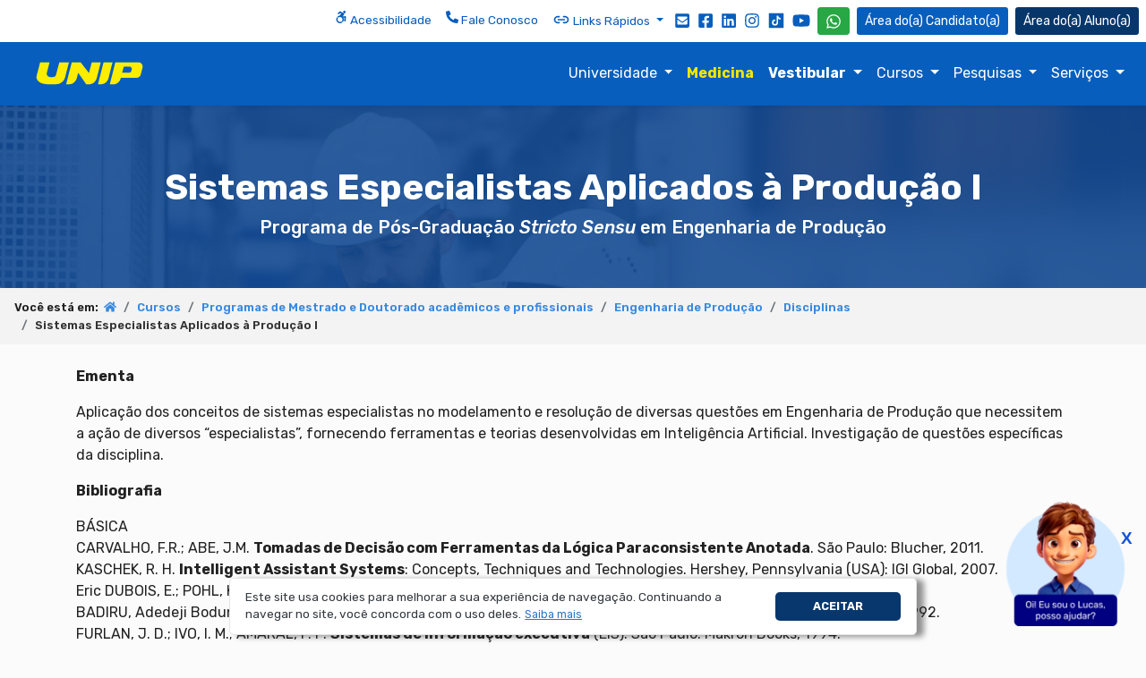

--- FILE ---
content_type: text/html; charset=utf-8
request_url: https://www.unip.br/cursos/pos_graduacao/strictosensu/eng_producao/disciplinas/2013-1_sistemas_especialistas_aplicados_producao_I.aspx
body_size: 21002
content:
<!DOCTYPE html>
<html lang="pt-br">
<head>

<meta charset="utf-8">
<meta content="width=device-width, initial-scale=1.0" name="viewport">
<title>Sistemas Especialistas Aplicados &agrave; Produ&ccedil;&atilde;o I - Universidade Paulista - UNIP</title>
<meta name="description" content="O Programa de P&oacute;s-Gradua&ccedil;&atilde;o em Engenharia de Produ&ccedil;&atilde;o da Universidade Paulista - UNIP forma pesquisadores e o aprimora profissionais na &aacute;rea de Engenharia de Produ&ccedil;&atilde;o; forma docentes para o Ensino Superior e atribuir os t&iacute;tulos de Mestre e Doutor.">
<meta name="keywords" content="mestrado, doutorado, mestrado em engenharia, mestrado Engenharia de Produ&ccedil;&atilde;o, mestrado engenharia de producao, Engenharia de Produ&ccedil;&atilde;o, engenharia de producao, p&oacute;s Engenharia de Produ&ccedil;&atilde;o, p&oacute;s engenharia, pos engenharia, p&oacute;s gradua&ccedil;ao, p&oacute;s, pos graduacao, p&oacute;s-gradua&ccedil;ao, stricto, stricto sensu, p&oacute;s stricto sensu, pos stricto sensu, p&oacute;s stricto, engenharia, Engenharia de Produ&ccedil;&atilde;o, engenharia de producao, stricto sensu, mestrado doutorado engenharia, engenharia doutorado, mestrado engenharia, stricto engenharia">
<meta name="title" content="Sistemas Especialistas Aplicados &agrave; Produ&ccedil;&atilde;o I - Universidade Paulista - UNIP">
<meta property="og:title" content="Sistemas Especialistas Aplicados &agrave; Produ&ccedil;&atilde;o I - Programa de P&oacute;s-Gradua&ccedil;&atilde;o Stricto Sensu em Engenharia de Produ&ccedil;&atilde;o - Universidade Paulista - UNIP">
<meta property="og:type" content="website">
<meta property="og:url" content="https://www.unip.br/cursos/pos_graduacao/strictosensu/eng_producao/disciplinas/2013-1_sistemas_especialistas_aplicados_producao_I.aspx">
<meta property="og:image" content="https://www.unip.br/assets/img/fotos/exa_eng_prod_mec.jpg">
<meta property="og:image:secure_url" content="https://www.unip.br/assets/img/fotos/exa_eng_prod_mec.jpg">
<meta property="og:image:alt" content="Imagem de 2 homens observando planta de obra em uma construÃ§Ã£o. Utilizam roupas azuis e um homem estÃ¡ de capacete amarelo">
<meta property="og:site_name" content="UNIP.br">
<meta property="og:description" content="O Programa de P&oacute;s-Gradua&ccedil;&atilde;o em Engenharia de Produ&ccedil;&atilde;o da Universidade Paulista - UNIP forma pesquisadores e o aprimora profissionais na &aacute;rea de Engenharia de Produ&ccedil;&atilde;o; forma docentes para o Ensino Superior e atribuir os t&iacute;tulos de Mestre e Doutor.">
<meta name="twitter:site" content="@UNIPOficial">
<meta name="twitter:card" content="summary">
<meta name="twitter:title" content="Sistemas Especialistas Aplicados &agrave; Produ&ccedil;&atilde;o I - Universidade Paulista - UNIP">
<meta name="twitter:description" content="O Programa de P&oacute;s-Gradua&ccedil;&atilde;o em Engenharia de Produ&ccedil;&atilde;o da Universidade Paulista - UNIP forma pesquisadores e o aprimora profissionais na &aacute;rea de Engenharia de Produ&ccedil;&atilde;o; forma docentes para o Ensino Superior e atribuir os t&iacute;tulos de Mestre e Doutor.">
<link rel="canonical" href="https://www.unip.br/cursos/pos_graduacao/strictosensu/eng_producao/disciplinas/2013-1_sistemas_especialistas_aplicados_producao_I.aspx">
<!-- Google Tag Manager -->
<script>(function(w,d,s,l,i){w[l]=w[l]||[];w[l].push({'gtm.start':
new Date().getTime(),event:'gtm.js'});var f=d.getElementsByTagName(s)[0],
j=d.createElement(s),dl=l!='dataLayer'?'&l='+l:'';j.async=true;j.src=
'//www.googletagmanager.com/gtm.js?id='+i+dl;f.parentNode.insertBefore(j,f);
})(window,document,'script','dataLayer','GTM-PWP7NP');</script>
<!-- End Google Tag Manager -->

<meta name="application-name" content="UNIP.br">
<meta name="fb:admins" content="118339264866105">
<meta name="theme-color" content="#000080">

<!-- Favicons -->
<link rel="icon" type="image/x-icon" href="/assets/img/favicon.ico">
<link rel="icon" type="image/png" sizes="32x32" href="/assets/img/favicon-32x32.png">
<link rel="apple-touch-icon" sizes="180x180" href="/assets/img/apple-touch-icon-180x180.png">

<!-- Fonts -->
<!-- <link href="/assets/css/fontawesome.min.css" rel="stylesheet"> -->
<link href="https://fonts.googleapis.com/css2?family=Raleway:ital,wght@0,100;0,200;0,300;0,400;0,500;0,531;0,600;0,700;0,800;0,900;1,100;1,200;1,300;1,400;1,500;1,531;1,600;1,700;1,800;1,900&family=Rubik:ital,wght@0,300;0,400;0,500;0,600;0,700;0,800;0,900;1,300;1,400;1,500;1,600;1,700;1,800;1,900&display=swap" rel="stylesheet">

<!-- CSS -->
<link href="/assets/css/bootstrap.min.css" rel="stylesheet">
<link href="/assets/css/estilos.min.css" rel="stylesheet">

<!--[if IE]>
<meta HTTP-EQUIV="REFRESH" content="0; url=https://www.unip.br/atualize-seu-navegador.aspx">
<![endif]-->
</head>
<body>


<!-- Google Tag Manager (noscript) -->
<noscript>
<iframe src="//www.googletagmanager.com/ns.html?id=GTM-PWP7NP"
height="0" width="0" style="display:none;visibility:hidden"></iframe>
</noscript>
<!-- End Google Tag Manager (noscript) -->

<header style="margin-bottom:-5px">
  <div class="container-fluid pb-0">
    <nav class="fixed-top bg-white" style="z-index: 9999;">
      <ul class="nav links-topo justify-content-center justify-content-md-end">
        <li class="nav-item pt-1 d-none d-sm-none d-md-block"> <a href="/acessibilidade.aspx" title="Dicas de Acessibilidade" class="nav-link p-2" aria-label="Acessibilidade">
          <svg aria-labelledby="icon-accessible.svg" role="img" aria-hidden="true" focusable="false" xmlns="http://www.w3.org/2000/svg" viewBox="0 0 448 512" class="svg-fill-quaternary mb-2 svg-14">
            <path d="M423.9 255.8L411 413.1c-3.3 40.7-63.9 35.1-60.6-4.9l10-122.5-41.1 2.3c10.1 20.7 15.8 43.9 15.8 68.5 0 41.2-16.1 78.7-42.3 106.5l-39.3-39.3c57.9-63.7 13.1-167.2-74-167.2-25.9 0-49.5 9.9-67.2 26L73 243.2c22-20.7 50.1-35.1 81.4-40.2l75.3-85.7-42.6-24.8-51.6 46c-30 26.8-70.6-18.5-40.5-45.4l68-60.7c9.8-8.8 24.1-10.2 35.5-3.6 0 0 139.3 80.9 139.5 81.1 16.2 10.1 20.7 36 6.1 52.6L285.7 229l106.1-5.9c18.5-1.1 33.6 14.4 32.1 32.7zm-64.9-154c28.1 0 50.9-22.8 50.9-50.9C409.9 22.8 387.1 0 359 0c-28.1 0-50.9 22.8-50.9 50.9 0 28.1 22.8 50.9 50.9 50.9zM179.6 456.5c-80.6 0-127.4-90.6-82.7-156.1l-39.7-39.7C36.4 287 24 320.3 24 356.4c0 130.7 150.7 201.4 251.4 122.5l-39.7-39.7c-16 10.9-35.3 17.3-56.1 17.3z"></path>
          </svg>
          Acessibilidade </a> </li>
        <li class="nav-item pt-1 d-none d-sm-none d-md-block"> <a href="/atendimento" title="Confira os canais de atendimento da UNIP" class="nav-link p-2">
          <svg aria-labelledby="icon-phone-solid" role="img" aria-hidden="true" focusable="false" xmlns="http://www.w3.org/2000/svg" viewBox="0 0 512 512" class="svg-fill-quaternary mb-2 svg-14">
            <path d="M497.39 361.8l-112-48a24 24 0 0 0-28 6.9l-49.6 60.6A370.66 370.66 0 0 1 130.6 204.11l60.6-49.6a23.94 23.94 0 0 0 6.9-28l-48-112A24.16 24.16 0 0 0 122.6.61l-104 24A24 24 0 0 0 0 48c0 256.5 207.9 464 464 464a24 24 0 0 0 23.4-18.6l24-104a24.29 24.29 0 0 0-14.01-27.6z"></path>
          </svg>
          Fale Conosco </a> </li>
        <li class="nav-item pt-1 d-none d-sm-none d-md-block"> <a href="#" class="dropdown-toggle nav-link p-2" data-toggle="dropdown" aria-haspopup="true" aria-expanded="false" title="Links R&aacute;pidos do Site">
          <svg width="200px" height="200px" viewBox="0 0 24 24" fill="none" xmlns="http://www.w3.org/2000/svg" class="mb-1 svg-20">
            <g>
              <path id="Vector" d="M8 12H16M15 8H17C19.2091 8 21 9.79086 21 12C21 14.2091 19.2091 16 17 16H15M9 8H7C4.79086 8 3 9.79086 3 12C3 14.2091 4.79086 16 7 16H9" stroke="#075ebd" stroke-width="2" stroke-linecap="round" stroke-linejoin="round"/>
            </g>
          </svg>
          Links R&aacute;pidos </a>
          <div class="dropdown-menu mt-1" data-display="static"> <a class="dropdown-item" href="/atendimento" title="Canais de Atendimento da UNIP">Atendimento</a> <a class="dropdown-item" href="https://inscricoes.unip.br/inscricao/central-candidato" title="Fa&ccedil;a sua matr&iacute;cula sem sair de casa">Fa&ccedil;a sua matr&iacute;cula</a> <a class="dropdown-item" href="/universidade/localidades" title="Confira a UNIP mais pr&oacute;xima de voc&ecirc;">Localidades</a> <a class="dropdown-item font-weight-bold" href="/reaberturadematricula" title="Reabra sua matr&iacute;cula">Reabertura de matr&iacute;cula</a> <a class="dropdown-item" href="/transferenciaimediata" title="Venha para a UNIP">Transfira-se pra UNIP</a> <a class="dropdown-item" href="/enem" title="Use a sua nota do ENEM">Use sua nota do ENEM</a> <a class="dropdown-item" href="/inscricoes/" title="Fa&ccedil;a o vestibular sem sair de casa">Vestibular <em>On-line</em></a> <a class="dropdown-item" href="/universidade/mapa.aspx" title="Acessar o mapa do site">Mapa do site</a></div>
        </li>
        <li class="nav-item pt-1 d-none d-lg-block"> <a href="https://outlook.com/docente.unip.br" title="Acesso ao Webmail" target="_blank" class="nav-link py-2 px-1" rel="noopener">
          <svg aria-labelledby="icon-envelope-square-solid" role="img" aria-hidden="true" focusable="false" xmlns="http://www.w3.org/2000/svg" viewBox="0 0 448 512" class="svg-fill-quaternary svg-18">
            <path d="M400 32H48C21.49 32 0 53.49 0 80v352c0 26.51 21.49 48 48 48h352c26.51 0 48-21.49 48-48V80c0-26.51-21.49-48-48-48zM178.117 262.104C87.429 196.287 88.353 196.121 64 177.167V152c0-13.255 10.745-24 24-24h272c13.255 0 24 10.745 24 24v25.167c-24.371 18.969-23.434 19.124-114.117 84.938-10.5 7.655-31.392 26.12-45.883 25.894-14.503.218-35.367-18.227-45.883-25.895zM384 217.775V360c0 13.255-10.745 24-24 24H88c-13.255 0-24-10.745-24-24V217.775c13.958 10.794 33.329 25.236 95.303 70.214 14.162 10.341 37.975 32.145 64.694 32.01 26.887.134 51.037-22.041 64.72-32.025 61.958-44.965 81.325-59.406 95.283-70.199z"></path>
          </svg>
          </a> </li>
        <li class="nav-item pt-1 d-none d-lg-block"> <a href="https://www.facebook.com/UNIPOficial" title="Siga a UNIP no Facebook" target="_blank" class="nav-link py-2 px-1" rel="noopener">
          <svg aria-labelledby="icon-facebook-square" role="img" aria-hidden="true" focusable="false" viewBox="0 0 448 512" xmlns="http://www.w3.org/2000/svg" class="svg-fill-quaternary svg-18">
            <path d="M400 32H48A48 48 0 0 0 0 80v352a48 48 0 0 0 48 48h137.25V327.69h-63V256h63v-54.64c0-62.15 37-96.48 93.67-96.48 27.14 0 55.52 4.84 55.52 4.84v61h-31.27c-30.81 0-40.42 19.12-40.42 38.73V256h68.78l-11 71.69h-57.78V480H400a48 48 0 0 0 48-48V80a48 48 0 0 0-48-48z"></path>
          </svg>
          </a> </li>
        <li class="nav-item pt-1 d-none d-lg-block"> <a href="https://www.linkedin.com/school/unip/" title="Siga a UNIP no Linkedin" target="_blank" class="nav-link py-2 px-1" rel="noopener">
          <svg aria-labelledby="icon-linkedin" role="img" aria-hidden="true" focusable="false" xmlns="http://www.w3.org/2000/svg" viewBox="0 0 448 512" class="svg-fill-quaternary svg-18">
            <path d="M416 32H31.9C14.3 32 0 46.5 0 64.3v383.4C0 465.5 14.3 480 31.9 480H416c17.6 0 32-14.5 32-32.3V64.3c0-17.8-14.4-32.3-32-32.3zM135.4 416H69V202.2h66.5V416zm-33.2-243c-21.3 0-38.5-17.3-38.5-38.5S80.9 96 102.2 96c21.2 0 38.5 17.3 38.5 38.5 0 21.3-17.2 38.5-38.5 38.5zm282.1 243h-66.4V312c0-24.8-.5-56.7-34.5-56.7-34.6 0-39.9 27-39.9 54.9V416h-66.4V202.2h63.7v29.2h.9c8.9-16.8 30.6-34.5 62.9-34.5 67.2 0 79.7 44.3 79.7 101.9V416z"></path>
          </svg>
          </a> </li>
        <li class="nav-item pt-1 d-none d-lg-block"> <a href="https://www.instagram.com/_unipoficial/" title="Siga a UNIP no Instagram" target="_blank" class="nav-link py-2 px-1" rel="noopener">
          <svg aria-labelledby="icon-instagram" role="img" aria-hidden="true" focusable="false" xmlns="http://www.w3.org/2000/svg" viewBox="0 0 448 512" class="svg-fill-quaternary svg-18">
            <path d="M224.1 141c-63.6 0-114.9 51.3-114.9 114.9s51.3 114.9 114.9 114.9S339 319.5 339 255.9 287.7 141 224.1 141zm0 189.6c-41.1 0-74.7-33.5-74.7-74.7s33.5-74.7 74.7-74.7 74.7 33.5 74.7 74.7-33.6 74.7-74.7 74.7zm146.4-194.3c0 14.9-12 26.8-26.8 26.8-14.9 0-26.8-12-26.8-26.8s12-26.8 26.8-26.8 26.8 12 26.8 26.8zm76.1 27.2c-1.7-35.9-9.9-67.7-36.2-93.9-26.2-26.2-58-34.4-93.9-36.2-37-2.1-147.9-2.1-184.9 0-35.8 1.7-67.6 9.9-93.9 36.1s-34.4 58-36.2 93.9c-2.1 37-2.1 147.9 0 184.9 1.7 35.9 9.9 67.7 36.2 93.9s58 34.4 93.9 36.2c37 2.1 147.9 2.1 184.9 0 35.9-1.7 67.7-9.9 93.9-36.2 26.2-26.2 34.4-58 36.2-93.9 2.1-37 2.1-147.8 0-184.8zM398.8 388c-7.8 19.6-22.9 34.7-42.6 42.6-29.5 11.7-99.5 9-132.1 9s-102.7 2.6-132.1-9c-19.6-7.8-34.7-22.9-42.6-42.6-11.7-29.5-9-99.5-9-132.1s-2.6-102.7 9-132.1c7.8-19.6 22.9-34.7 42.6-42.6 29.5-11.7 99.5-9 132.1-9s102.7-2.6 132.1 9c19.6 7.8 34.7 22.9 42.6 42.6 11.7 29.5 9 99.5 9 132.1s2.7 102.7-9 132.1z"></path>
          </svg>
          </a> </li>
        <li class="nav-item pt-1 d-none d-lg-block"> <a href="https://www.tiktok.com/@_unipoficial" title="Siga a UNIP no TikTok da UNIP" target="_blank" class="nav-link py-2 px-1" rel="noopener">
          <svg aria-labelledby="icon-tiktok" role="img" aria-hidden="true" focusable="false" xmlns="http://www.w3.org/2000/svg" viewBox="0 0 24 24" class="svg-fill-quaternary svg-20">
            <path d="M21,2H3A1,1,0,0,0,2,3V21a1,1,0,0,0,1,1H21a1,1,0,0,0,1-1V3A1,1,0,0,0,21,2Zm-3.281,8.725h0c-.109.011-.219.016-.328.017A3.571,3.571,0,0,1,14.4,9.129v5.493a4.061,4.061,0,1,1-4.06-4.06c.085,0,.167.008.251.013v2a2.067,2.067,0,1,0-.251,4.119A2.123,2.123,0,0,0,12.5,14.649l.02-9.331h1.914A3.564,3.564,0,0,0,17.719,8.5Z"></path>
          </svg>
          </a> </li>
        <li class="nav-item pt-1 d-none d-lg-block"> <a href="https://www.youtube.com/UNIPoficial" title="Inscreva-se no canal da UNIP no YouTube" target="_blank" class="nav-link py-2 px-1" rel="noopener">
          <svg aria-labelledby="icon-youtube" role="img" aria-hidden="true" focusable="false" xmlns="http://www.w3.org/2000/svg" viewBox="0 0 576 512" class="svg-fill-quaternary svg-20">
            <path d="M549.655 124.083c-6.281-23.65-24.787-42.276-48.284-48.597C458.781 64 288 64 288 64S117.22 64 74.629 75.486c-23.497 6.322-42.003 24.947-48.284 48.597-11.412 42.867-11.412 132.305-11.412 132.305s0 89.438 11.412 132.305c6.281 23.65 24.787 41.5 48.284 47.821C117.22 448 288 448 288 448s170.78 0 213.371-11.486c23.497-6.321 42.003-24.171 48.284-47.821 11.412-42.867 11.412-132.305 11.412-132.305s0-89.438-11.412-132.305zm-317.51 213.508V175.185l142.739 81.205-142.739 81.201z"></path>
          </svg>
          </a> </li>
        <li class="nav-item area-whatsapp"><a href="https://api.whatsapp.com/send?1=pt_BR&phone=5511943035000" title="Fale conosco no WhatsApp" class="nav-link p-1 mt-1">
          <button type="button" class="btn btn-success btn-sm text-white" aria-label="WhatsApp UNIP">
          <svg aria-labelledby="icon-whatsapp" role="img" aria-hidden="true" focusable="false" xmlns="http://www.w3.org/2000/svg" viewBox="0 0 448 512" class="svg-fill-white svg-18">
            <path d="M380.9 97.1C339 55.1 283.2 32 223.9 32c-122.4 0-222 99.6-222 222 0 39.1 10.2 77.3 29.6 111L0 480l117.7-30.9c32.4 17.7 68.9 27 106.1 27h.1c122.3 0 224.1-99.6 224.1-222 0-59.3-25.2-115-67.1-157zm-157 341.6c-33.2 0-65.7-8.9-94-25.7l-6.7-4-69.8 18.3L72 359.2l-4.4-7c-18.5-29.4-28.2-63.3-28.2-98.2 0-101.7 82.8-184.5 184.6-184.5 49.3 0 95.6 19.2 130.4 54.1 34.8 34.9 56.2 81.2 56.1 130.5 0 101.8-84.9 184.6-186.6 184.6zm101.2-138.2c-5.5-2.8-32.8-16.2-37.9-18-5.1-1.9-8.8-2.8-12.5 2.8-3.7 5.6-14.3 18-17.6 21.8-3.2 3.7-6.5 4.2-12 1.4-32.6-16.3-54-29.1-75.5-66-5.7-9.8 5.7-9.1 16.3-30.3 1.8-3.7.9-6.9-.5-9.7-1.4-2.8-12.5-30.1-17.1-41.2-4.5-10.8-9.1-9.3-12.5-9.5-3.2-.2-6.9-.2-10.6-.2-3.7 0-9.7 1.4-14.8 6.9-5.1 5.6-19.4 19-19.4 46.3 0 27.3 19.9 53.7 22.6 57.4 2.8 3.7 39.1 59.7 94.8 83.8 35.2 15.2 49 16.5 66.6 13.9 10.7-1.6 32.8-13.4 37.4-26.4 4.6-13 4.6-24.1 3.2-26.4-1.3-2.5-5-3.9-10.5-6.6z"></path>
          </svg>
          </button>
          </a></li>
        <li class="nav-item d-block d-sm-block d-md-none area-faleconosco"><a href="/atendimento" title="Atendimento" class="nav-link p-2">
          <button type="button" class="btn btn-success btn-sm text-white" aria-label="Atendimento da UNIP">
          <svg aria-labelledby="icon-phone-solid" role="img" aria-hidden="true" focusable="false" xmlns="http://www.w3.org/2000/svg" viewBox="0 0 512 512" class="svg-fill-white svg-18">
            <path d="M497.39 361.8l-112-48a24 24 0 0 0-28 6.9l-49.6 60.6A370.66 370.66 0 0 1 130.6 204.11l60.6-49.6a23.94 23.94 0 0 0 6.9-28l-48-112A24.16 24.16 0 0 0 122.6.61l-104 24A24 24 0 0 0 0 48c0 256.5 207.9 464 464 464a24 24 0 0 0 23.4-18.6l24-104a24.29 24.29 0 0 0-14.01-27.6z"></path>
          </svg>
          </button>
          </a></li>
        <li class="nav-item area px-1"><a href="https://inscricoes.unip.br/inscricao/central-candidato" title="Fa&ccedil;a sua prova, veja o resultado ou gerencie sua inscri&ccedil;&atilde;o" class="nav-link px-0">
          <button type="button" class="btn btn-quaternary btn-sm text-white" aria-label="&Aacute;rea do Candidato"> <span class="texto-area"></span> Candidato(a)</button>
          </a></li>
        <li class="nav-item area pl-1 pr-2"><a href="/aluno" title="Tudo que o(a) aluno(a) da UNIP precisa em um s&oacute; lugar" class="nav-link px-0">
          <button type="button" class="btn btn-tertiary btn-sm text-white" aria-label="&Aacute;rea do(a) Aluno(a)"> <span class="texto-area"></span> Aluno(a)</button>
          </a></li>
      </ul>
    </nav>
  </div>
  <nav id="navbar-top" class="navbar navbar-expand-lg navbar-dark fixed-top shadow-sm" style="margin-top: 46px" role="img" aria-label="Logo da UNIP"> <a class="navbar-brand px-0 px-sm-4" href="/" title="V&aacute; para a P&aacute;gina Inicial do site da UNIP"><img src="/assets/img/logo/logo-unip.svg" alt="Logo da Universidade Paulista - UNIP" width="120" height="42"></a>
    <button class="navbar-toggler" type="button" data-toggle="collapse" data-target="#main_nav" aria-expanded="false" aria-label="Menu"><span class="navbar-toggler-icon"></span></button>
    <div class="collapse navbar-collapse" id="main_nav">
      <ul class="navbar-nav ml-auto py-2 py-sm-0 scrollable-menu">
        <li class="nav-item dropdown has-megamenu"><a class="nav-link dropdown-toggle" href="#" data-toggle="dropdown" title="Saiba mais sobre a UNIP" aria-haspopup="true" aria-expanded="true"> Universidade </a>
          <div class="dropdown-menu megamenu border-0 rounded-0 m-0" role="menu">
            <div class="row" role="menuitem">
              <div class="col-md-4">
                <div class="col-megamenu">
                  <ul class="list-unstyled">
                    <li class="border-bottom border-primary py-1">
                      <svg aria-labelledby="icon-angle-right-solid" role="img" aria-hidden="true" focusable="false" xmlns="http://www.w3.org/2000/svg" viewBox="0 0 256 512" class="svg-fill-white svg-16 opacity-50">
                        <path d="M224.3 273l-136 136c-9.4 9.4-24.6 9.4-33.9 0l-22.6-22.6c-9.4-9.4-9.4-24.6 0-33.9l96.4-96.4-96.4-96.4c-9.4-9.4-9.4-24.6 0-33.9L54.3 103c9.4-9.4 24.6-9.4 33.9 0l136 136c9.5 9.4 9.5 24.6.1 34z"></path>
                      </svg>
                      <a href="/universidade/arquivo_academico.aspx" title="Acesse a p&aacute;gina Arquivo Acad&ecirc;mico">Arquivo Acad&ecirc;mico</a></li>
                    <li class="border-bottom border-primary py-1">
                      <svg aria-labelledby="icon-angle-right-solid" role="img" aria-hidden="true" focusable="false" xmlns="http://www.w3.org/2000/svg" viewBox="0 0 256 512" class="svg-fill-white svg-16 opacity-50">
                        <path d="M224.3 273l-136 136c-9.4 9.4-24.6 9.4-33.9 0l-22.6-22.6c-9.4-9.4-9.4-24.6 0-33.9l96.4-96.4-96.4-96.4c-9.4-9.4-9.4-24.6 0-33.9L54.3 103c9.4-9.4 24.6-9.4 33.9 0l136 136c9.5 9.4 9.5 24.6.1 34z"></path>
                      </svg>
                      <a href="/universidade/atendimento_populacao.aspx" title="Acesse a p&aacute;gina Atendimento &agrave; Popula&ccedil;&atilde;o">Atendimento &agrave; Popula&ccedil;&atilde;o</a></li>
                    <li class="border-bottom border-primary py-1">
                      <svg aria-labelledby="icon-angle-right-solid" role="img" aria-hidden="true" focusable="false" xmlns="http://www.w3.org/2000/svg" viewBox="0 0 256 512" class="svg-fill-white svg-16 opacity-50">
                        <path d="M224.3 273l-136 136c-9.4 9.4-24.6 9.4-33.9 0l-22.6-22.6c-9.4-9.4-9.4-24.6 0-33.9l96.4-96.4-96.4-96.4c-9.4-9.4-9.4-24.6 0-33.9L54.3 103c9.4-9.4 24.6-9.4 33.9 0l136 136c9.5 9.4 9.5 24.6.1 34z"></path>
                      </svg>
                      <a href="/universidade/localidades/unidades-proprias" title="Acesse a p&aacute;gina dos campi da UNIP"><em>Campi</em></a></li>
                    <li class="border-bottom border-primary py-1">
                      <svg aria-labelledby="icon-angle-right-solid" role="img" aria-hidden="true" focusable="false" xmlns="http://www.w3.org/2000/svg" viewBox="0 0 256 512" class="svg-fill-white svg-16 opacity-50">
                        <path d="M224.3 273l-136 136c-9.4 9.4-24.6 9.4-33.9 0l-22.6-22.6c-9.4-9.4-9.4-24.6 0-33.9l96.4-96.4-96.4-96.4c-9.4-9.4-9.4-24.6 0-33.9L54.3 103c9.4-9.4 24.6-9.4 33.9 0l136 136c9.5 9.4 9.5 24.6.1 34z"></path>
                      </svg>
                      <a href="/universidade/cpa.aspx" title="Acesse a p&aacute;gina Comiss&atilde;o Pr&oacute;pria de Avalia&ccedil;&atilde;o - CPA">Comiss&atilde;o Pr&oacute;pria de Avalia&ccedil;&atilde;o - CPA</a></li>
                    <li class="border-bottom border-primary py-1">
                      <svg aria-labelledby="icon-angle-right-solid" role="img" aria-hidden="true" focusable="false" xmlns="http://www.w3.org/2000/svg" viewBox="0 0 256 512" class="svg-fill-white svg-16 opacity-50">
                        <path d="M224.3 273l-136 136c-9.4 9.4-24.6 9.4-33.9 0l-22.6-22.6c-9.4-9.4-9.4-24.6 0-33.9l96.4-96.4-96.4-96.4c-9.4-9.4-9.4-24.6 0-33.9L54.3 103c9.4-9.4 24.6-9.4 33.9 0l136 136c9.5 9.4 9.5 24.6.1 34z"></path>
                      </svg>
                      Dados Institucionais
                      <ul>
                        <li><a href="/universidade/dados_institucionais.aspx" title="Dados Institucionais - Infraestrutura">Infraestrutura</a></li>
                        <li><a href="/universidade/dados_institucionais_relatorios.aspx" title="Dados Institucionais - Relatório de Transparência e Igualdade Salarial de Mulheres e Homens">Relatório de Transparência e Igualdade Salarial de Mulheres e Homens</a></li>
                      </ul>
                    </li>
                    <li class="border-bottom border-primary py-1">
                      <svg aria-labelledby="icon-angle-right-solid" role="img" aria-hidden="true" focusable="false" xmlns="http://www.w3.org/2000/svg" viewBox="0 0 256 512" class="svg-fill-white svg-16 opacity-50">
                        <path d="M224.3 273l-136 136c-9.4 9.4-24.6 9.4-33.9 0l-22.6-22.6c-9.4-9.4-9.4-24.6 0-33.9l96.4-96.4-96.4-96.4c-9.4-9.4-9.4-24.6 0-33.9L54.3 103c9.4-9.4 24.6-9.4 33.9 0l136 136c9.5 9.4 9.5 24.6.1 34z"></path>
                      </svg>
                      <a href="/universidade/estatuto.aspx" title="Acesse a p&aacute;gina Estatuto">Estatuto</a></li>
                    <li class="border-bottom border-primary py-1">
                      <svg aria-labelledby="icon-angle-right-solid" role="img" aria-hidden="true" focusable="false" xmlns="http://www.w3.org/2000/svg" viewBox="0 0 256 512" class="svg-fill-white svg-16 opacity-50">
                        <path d="M224.3 273l-136 136c-9.4 9.4-24.6 9.4-33.9 0l-22.6-22.6c-9.4-9.4-9.4-24.6 0-33.9l96.4-96.4-96.4-96.4c-9.4-9.4-9.4-24.6 0-33.9L54.3 103c9.4-9.4 24.6-9.4 33.9 0l136 136c9.5 9.4 9.5 24.6.1 34z"></path>
                      </svg>
                      <a href="/universidade/historico.aspx" title="Acesse a p&aacute;gina Hist&oacute;rico/Sobre a UNIP">Hist&oacute;rico/Sobre a UNIP</a></li>
                  </ul>
                </div>
              </div>
              <div class="col-md-4">
                <div class="col-megamenu">
                  <ul class="list-unstyled">
                    <li class="border-bottom border-primary py-1">
                      <svg aria-labelledby="icon-angle-right-solid" role="img" aria-hidden="true" focusable="false" xmlns="http://www.w3.org/2000/svg" viewBox="0 0 256 512" class="svg-fill-white svg-16 opacity-50">
                        <path d="M224.3 273l-136 136c-9.4 9.4-24.6 9.4-33.9 0l-22.6-22.6c-9.4-9.4-9.4-24.6 0-33.9l96.4-96.4-96.4-96.4c-9.4-9.4-9.4-24.6 0-33.9L54.3 103c9.4-9.4 24.6-9.4 33.9 0l136 136c9.5 9.4 9.5 24.6.1 34z"></path>
                      </svg>
                      <a href="/universidade/institutos.aspx" title="Acesse a p&aacute;gina Institutos">Institutos</a></li>
                    <li class="border-bottom border-primary py-1">
                      <svg aria-labelledby="icon-angle-right-solid" role="img" aria-hidden="true" focusable="false" xmlns="http://www.w3.org/2000/svg" viewBox="0 0 256 512" class="svg-fill-white svg-16 opacity-50">
                        <path d="M224.3 273l-136 136c-9.4 9.4-24.6 9.4-33.9 0l-22.6-22.6c-9.4-9.4-9.4-24.6 0-33.9l96.4-96.4-96.4-96.4c-9.4-9.4-9.4-24.6 0-33.9L54.3 103c9.4-9.4 24.6-9.4 33.9 0l136 136c9.5 9.4 9.5 24.6.1 34z"></path>
                      </svg>
                      <a href="/universidade/internacionalizacao_academica" title="Acesse a p&aacute;gina Internacionaliza&ccedil;&atilde;o Acad&ecirc;mica">Internacionaliza&ccedil;&atilde;o Acad&ecirc;mica</a></li>
                    <li class="border-bottom border-primary py-1">
                      <svg aria-labelledby="icon-angle-right-solid" role="img" aria-hidden="true" focusable="false" xmlns="http://www.w3.org/2000/svg" viewBox="0 0 256 512" class="svg-fill-white svg-16 opacity-50">
                        <path d="M224.3 273l-136 136c-9.4 9.4-24.6 9.4-33.9 0l-22.6-22.6c-9.4-9.4-9.4-24.6 0-33.9l96.4-96.4-96.4-96.4c-9.4-9.4-9.4-24.6 0-33.9L54.3 103c9.4-9.4 24.6-9.4 33.9 0l136 136c9.5 9.4 9.5 24.6.1 34z"></path>
                      </svg>
                      <a href="/universidade/infraestrutura.aspx" title="Acesse a p&aacute;gina Infraestrutura">Laboratórios (Infraestrutura)</a></li>
                    <li class="border-bottom border-primary py-1">
                      <svg aria-labelledby="icon-angle-right-solid" role="img" aria-hidden="true" focusable="false" xmlns="http://www.w3.org/2000/svg" viewBox="0 0 256 512" class="svg-fill-white svg-16 opacity-50">
                        <path d="M224.3 273l-136 136c-9.4 9.4-24.6 9.4-33.9 0l-22.6-22.6c-9.4-9.4-9.4-24.6 0-33.9l96.4-96.4-96.4-96.4c-9.4-9.4-9.4-24.6 0-33.9L54.3 103c9.4-9.4 24.6-9.4 33.9 0l136 136c9.5 9.4 9.5 24.6.1 34z"></path>
                      </svg>
                      <a href="/universidade/localidades" title="Conhe&ccedil;a nossas Localidades">Localidades</a></li>
                    <li class="border-bottom border-primary py-1">
                      <svg aria-labelledby="icon-angle-right-solid" role="img" aria-hidden="true" focusable="false" xmlns="http://www.w3.org/2000/svg" viewBox="0 0 256 512" class="svg-fill-white svg-16 opacity-50">
                        <path d="M224.3 273l-136 136c-9.4 9.4-24.6 9.4-33.9 0l-22.6-22.6c-9.4-9.4-9.4-24.6 0-33.9l96.4-96.4-96.4-96.4c-9.4-9.4-9.4-24.6 0-33.9L54.3 103c9.4-9.4 24.6-9.4 33.9 0l136 136c9.5 9.4 9.5 24.6.1 34z"></path>
                      </svg>
                      <a href="/universidade/missao.aspx" title="Acesse a p&aacute;gina Miss&atilde;o">Miss&atilde;o</a></li>
                    <li class="border-bottom border-primary py-1">
                      <svg aria-labelledby="icon-angle-right-solid" role="img" aria-hidden="true" focusable="false" xmlns="http://www.w3.org/2000/svg" viewBox="0 0 256 512" class="svg-fill-white svg-16 opacity-50">
                        <path d="M224.3 273l-136 136c-9.4 9.4-24.6 9.4-33.9 0l-22.6-22.6c-9.4-9.4-9.4-24.6 0-33.9l96.4-96.4-96.4-96.4c-9.4-9.4-9.4-24.6 0-33.9L54.3 103c9.4-9.4 24.6-9.4 33.9 0l136 136c9.5 9.4 9.5 24.6.1 34z"></path>
                      </svg>
                      <a href="/universidade/noticias.aspx " title="Acesse a p&aacute;gina Not&iacute;cias">Not&iacute;cias</a></li>
                    <li class="border-bottom border-primary py-1">
                      <svg aria-labelledby="icon-angle-right-solid" role="img" aria-hidden="true" focusable="false" xmlns="http://www.w3.org/2000/svg" viewBox="0 0 256 512" class="svg-fill-white svg-16 opacity-50">
                        <path d="M224.3 273l-136 136c-9.4 9.4-24.6 9.4-33.9 0l-22.6-22.6c-9.4-9.4-9.4-24.6 0-33.9l96.4-96.4-96.4-96.4c-9.4-9.4-9.4-24.6 0-33.9L54.3 103c9.4-9.4 24.6-9.4 33.9 0l136 136c9.5 9.4 9.5 24.6.1 34z"></path>
                      </svg>
                      <a href="/universidade/objetivos.aspx" title="Acesse a p&aacute;gina Objetivos">Objetivos</a></li>
                    <li class="border-bottom border-primary py-1">
                      <svg aria-labelledby="icon-angle-right-solid" role="img" aria-hidden="true" focusable="false" xmlns="http://www.w3.org/2000/svg" viewBox="0 0 256 512" class="svg-fill-white svg-16 opacity-50">
                        <path d="M224.3 273l-136 136c-9.4 9.4-24.6 9.4-33.9 0l-22.6-22.6c-9.4-9.4-9.4-24.6 0-33.9l96.4-96.4-96.4-96.4c-9.4-9.4-9.4-24.6 0-33.9L54.3 103c9.4-9.4 24.6-9.4 33.9 0l136 136c9.5 9.4 9.5 24.6.1 34z"></path>
                      </svg>
                      <a href="/universidade/ouvidoria.aspx" title="Acesse a p&aacute;gina Ouvidoria">Ouvidoria</a></li>
                    <li class="border-bottom border-primary py-1">
                      <svg aria-labelledby="icon-angle-right-solid" role="img" aria-hidden="true" focusable="false" xmlns="http://www.w3.org/2000/svg" viewBox="0 0 256 512" class="svg-fill-white svg-16 opacity-50">
                        <path d="M224.3 273l-136 136c-9.4 9.4-24.6 9.4-33.9 0l-22.6-22.6c-9.4-9.4-9.4-24.6 0-33.9l96.4-96.4-96.4-96.4c-9.4-9.4-9.4-24.6 0-33.9L54.3 103c9.4-9.4 24.6-9.4 33.9 0l136 136c9.5 9.4 9.5 24.6.1 34z"></path>
                      </svg>
                      <a href="/universidade/reitoria.aspx" title="Acesse a p&aacute;gina Reitoria">Reitoria</a></li>
                  </ul>
                </div>
              </div>
              <div class="col-md-4">
                <div class="col-megamenu">
                  <ul class="list-unstyled">
                    <li class="border-bottom border-primary py-1">
                      <svg aria-labelledby="icon-angle-right-solid" role="img" aria-hidden="true" focusable="false" xmlns="http://www.w3.org/2000/svg" viewBox="0 0 256 512" class="svg-fill-white svg-16 opacity-50">
                        <path d="M224.3 273l-136 136c-9.4 9.4-24.6 9.4-33.9 0l-22.6-22.6c-9.4-9.4-9.4-24.6 0-33.9l96.4-96.4-96.4-96.4c-9.4-9.4-9.4-24.6 0-33.9L54.3 103c9.4-9.4 24.6-9.4 33.9 0l136 136c9.5 9.4 9.5 24.6.1 34z"></path>
                      </svg>
                      <a href="/universidade/regimento.aspx" title="Acesse a p&aacute;gina Regimento Geral">Regimento Geral</a></li>
                    <li class="border-bottom border-primary py-1">
                      <svg aria-labelledby="icon-angle-right-solid" role="img" aria-hidden="true" focusable="false" xmlns="http://www.w3.org/2000/svg" viewBox="0 0 256 512" class="svg-fill-white svg-16 opacity-50">
                        <path d="M224.3 273l-136 136c-9.4 9.4-24.6 9.4-33.9 0l-22.6-22.6c-9.4-9.4-9.4-24.6 0-33.9l96.4-96.4-96.4-96.4c-9.4-9.4-9.4-24.6 0-33.9L54.3 103c9.4-9.4 24.6-9.4 33.9 0l136 136c9.5 9.4 9.5 24.6.1 34z"></path>
                      </svg>
                      <a href="/universidade/seja_polo_parceiro.aspx" title="Acesse a p&aacute;gina Seja um Polo Parceiro">Seja um Polo Parceiro</a></li>
                    <li class="border-bottom border-primary py-1">
                      <svg aria-labelledby="icon-angle-right-solid" role="img" aria-hidden="true" focusable="false" xmlns="http://www.w3.org/2000/svg" viewBox="0 0 256 512" class="svg-fill-white svg-16 opacity-50">
                        <path d="M224.3 273l-136 136c-9.4 9.4-24.6 9.4-33.9 0l-22.6-22.6c-9.4-9.4-9.4-24.6 0-33.9l96.4-96.4-96.4-96.4c-9.4-9.4-9.4-24.6 0-33.9L54.3 103c9.4-9.4 24.6-9.4 33.9 0l136 136c9.5 9.4 9.5 24.6.1 34z"></path>
                      </svg>
                      Seja uma Empresa Conveniada
                      <ul>
                        <li><a href="/universidade/empresa_conveniada.aspx" title="Vantagens de ser uma empresa conveniada">Vantagens</a></li>
                        <li><a href="/universidade/empresa_conveniada_cadastro.aspx" title="Solicite um contato e seja uma empresa conveniada">Solicite um contato</a></li>
                        <li><a href="/universidade/empresa_conveniada_relacao.aspx" title="Confira a rela&ccedil;&atilde;o de empresas conveniadas">Rela&ccedil;&atilde;o de empresas conveniadas</a></li>
                      </ul>
                    </li>
                    <li class="border-bottom border-primary py-1">
                      <svg aria-labelledby="icon-angle-right-solid" role="img" aria-hidden="true" focusable="false" xmlns="http://www.w3.org/2000/svg" viewBox="0 0 256 512" class="svg-fill-white svg-16 opacity-50">
                        <path d="M224.3 273l-136 136c-9.4 9.4-24.6 9.4-33.9 0l-22.6-22.6c-9.4-9.4-9.4-24.6 0-33.9l96.4-96.4-96.4-96.4c-9.4-9.4-9.4-24.6 0-33.9L54.3 103c9.4-9.4 24.6-9.4 33.9 0l136 136c9.5 9.4 9.5 24.6.1 34z"></path>
                      </svg>
                      <a href="/universidade/sobre_ead.aspx" title="Saiba mais sobre o EaD">Sobre o EaD</a></li>
                    <li class="border-bottom border-primary py-1">
                      <svg aria-labelledby="icon-angle-right-solid" role="img" aria-hidden="true" focusable="false" xmlns="http://www.w3.org/2000/svg" viewBox="0 0 256 512" class="svg-fill-white svg-16 opacity-50">
                        <path d="M224.3 273l-136 136c-9.4 9.4-24.6 9.4-33.9 0l-22.6-22.6c-9.4-9.4-9.4-24.6 0-33.9l96.4-96.4-96.4-96.4c-9.4-9.4-9.4-24.6 0-33.9L54.3 103c9.4-9.4 24.6-9.4 33.9 0l136 136c9.5 9.4 9.5 24.6.1 34z"></path>
                      </svg>
                      <a href="/universidade/trabalhe_conosco.aspx" title="Acesse a p&aacute;gina Trabalhe Conosco">Trabalhe Conosco</a></li>
                    <li class="border-bottom border-primary py-1">
                      <svg aria-labelledby="icon-angle-right-solid" role="img" aria-hidden="true" focusable="false" xmlns="http://www.w3.org/2000/svg" viewBox="0 0 256 512" class="svg-fill-white svg-16 opacity-50">
                        <path d="M224.3 273l-136 136c-9.4 9.4-24.6 9.4-33.9 0l-22.6-22.6c-9.4-9.4-9.4-24.6 0-33.9l96.4-96.4-96.4-96.4c-9.4-9.4-9.4-24.6 0-33.9L54.3 103c9.4-9.4 24.6-9.4 33.9 0l136 136c9.5 9.4 9.5 24.6.1 34z"></path>
                      </svg>
                      <a href="/umdianocampus" title="Saiba mais sobre o projeto Um Dia no Campus">Um Dia no <em>Campus</em></a></li>
                  </ul>
                </div>
              </div>
            </div>
          </div>
        </li>
        <li class="nav-item dropdown has-megamenu"><a class="nav-link" href="https://medicina.unip.br" title="Inscreva-se para o vestibular de Medicina da UNIP"> <span class="text-warning"> <strong>Medicina</strong></span></a></li>
        <li class="nav-item dropdown has-megamenu"> <a class="nav-link dropdown-toggle" href="#" data-toggle="dropdown" aria-haspopup="true" aria-expanded="true" title="Fa&ccedil;a sua inscri&ccedil;&atilde;o"> <strong>Vestibular</strong> </a>
          <div class="dropdown-menu megamenu border-0 rounded-0 m-0" role="menu">
            <div class="row" role="menuitem">
              <div class="d-none d-sm-none d-md-none d-lg-block col-md-3 order-1">
                <div class="col-megamenu">
                  <svg aria-labelledby="icon-trophy-solid" role="img" aria-hidden="true" focusable="false" xmlns="http://www.w3.org/2000/svg" viewBox="0 0 576 512" class="svg-fill-white svg-36">
                    <path d="M552 64H448V24c0-13.3-10.7-24-24-24H152c-13.3 0-24 10.7-24 24v40H24C10.7 64 0 74.7 0 88v56c0 35.7 22.5 72.4 61.9 100.7 31.5 22.7 69.8 37.1 110 41.7C203.3 338.5 240 360 240 360v72h-48c-35.3 0-64 20.7-64 56v12c0 6.6 5.4 12 12 12h296c6.6 0 12-5.4 12-12v-12c0-35.3-28.7-56-64-56h-48v-72s36.7-21.5 68.1-73.6c40.3-4.6 78.6-19 110-41.7 39.3-28.3 61.9-65 61.9-100.7V88c0-13.3-10.7-24-24-24zM99.3 192.8C74.9 175.2 64 155.6 64 144v-16h64.2c1 32.6 5.8 61.2 12.8 86.2-15.1-5.2-29.2-12.4-41.7-21.4zM512 144c0 16.1-17.7 36.1-35.3 48.8-12.5 9-26.7 16.2-41.8 21.4 7-25 11.8-53.6 12.8-86.2H512v16z"></path>
                  </svg>
                  <p><small>Por 10 anos consecutivos, &eacute; <strong>TOP no mercado de trabalho</strong><br>
                    <em>Ranking Universit&aacute;rio Folha &ndash; RUF</em></small></p>
                  <p class="h4">Vestibular</p>
                  <p><a href="/inscricoes" title="Inscreva-se" class="btn btn-lg btn-success px-4 font-weight-bold" role="button">INSCREVA-SE</a></p>
                </div>
              </div>
              <div class="col-md-3 order-sm-2 order-md-3">
                <div class="col-megamenu">
                  <p class="d-block d-sm-none"><a href="/inscricoes" title="Inscreva-se" class="btn btn-lg btn-success px-4 font-weight-bold" role="button">INSCREVA-SE</a></p>
                  <p class="h5">Formas de Ingresso</p>
                  <ul class="list-unstyled">
                    <li class="border-bottom border-primary py-1">
                      <svg aria-labelledby="icon-angle-right-solid" role="img" aria-hidden="true" focusable="false" xmlns="http://www.w3.org/2000/svg" viewBox="0 0 256 512" class="svg-fill-white svg-16 opacity-50">
                        <path d="M224.3 273l-136 136c-9.4 9.4-24.6 9.4-33.9 0l-22.6-22.6c-9.4-9.4-9.4-24.6 0-33.9l96.4-96.4-96.4-96.4c-9.4-9.4-9.4-24.6 0-33.9L54.3 103c9.4-9.4 24.6-9.4 33.9 0l136 136c9.5 9.4 9.5 24.6.1 34z"></path>
                      </svg>
                      <a href="https://inscricoes.unip.br/inscricao" title="Inscreva-se no Vestibular On-line"><strong>Vestibular <em>On-line</em></strong></a></li>
                    <li class="border-bottom border-primary py-1">
                      <svg aria-labelledby="icon-angle-right-solid" role="img" aria-hidden="true" focusable="false" xmlns="http://www.w3.org/2000/svg" viewBox="0 0 256 512" class="svg-fill-white svg-16 opacity-50">
                        <path d="M224.3 273l-136 136c-9.4 9.4-24.6 9.4-33.9 0l-22.6-22.6c-9.4-9.4-9.4-24.6 0-33.9l96.4-96.4-96.4-96.4c-9.4-9.4-9.4-24.6 0-33.9L54.3 103c9.4-9.4 24.6-9.4 33.9 0l136 136c9.5 9.4 9.5 24.6.1 34z"></path>
                      </svg>
                      <a href="/enem" title="Use sua nota do ENEM"><strong>Use sua nota do ENEM</strong></a></li>
                    <li class="border-bottom border-primary py-1">
                      <svg aria-labelledby="icon-angle-right-solid" role="img" aria-hidden="true" focusable="false" xmlns="http://www.w3.org/2000/svg" viewBox="0 0 256 512" class="svg-fill-white svg-16 opacity-50">
                        <path d="M224.3 273l-136 136c-9.4 9.4-24.6 9.4-33.9 0l-22.6-22.6c-9.4-9.4-9.4-24.6 0-33.9l96.4-96.4-96.4-96.4c-9.4-9.4-9.4-24.6 0-33.9L54.3 103c9.4-9.4 24.6-9.4 33.9 0l136 136c9.5 9.4 9.5 24.6.1 34z"></path>
                      </svg>
                      <a href="https://sec7.unip.br/segunda-graduacao-inicio" title="Fa&ccedil;a sua Segunda Gradua&ccedil;&atilde;o">Segunda Gradua&ccedil;&atilde;o</a></li>
                    <li class="border-bottom border-primary py-1">
                      <svg aria-labelledby="icon-angle-right-solid" role="img" aria-hidden="true" focusable="false" xmlns="http://www.w3.org/2000/svg" viewBox="0 0 256 512" class="svg-fill-white svg-16 opacity-50">
                        <path d="M224.3 273l-136 136c-9.4 9.4-24.6 9.4-33.9 0l-22.6-22.6c-9.4-9.4-9.4-24.6 0-33.9l96.4-96.4-96.4-96.4c-9.4-9.4-9.4-24.6 0-33.9L54.3 103c9.4-9.4 24.6-9.4 33.9 0l136 136c9.5 9.4 9.5 24.6.1 34z"></path>
                      </svg>
                      <a href="/transferenciaimediata" title="Venha para a UNIP"> Transfer&ecirc;ncia</a></li>
                  </ul>
                  <p class="h5 mt-2 text-warning">Matr&iacute;culas</p>
                  <ul class="list-unstyled">
                    <li class="border-bottom border-primary py-1">
                      <svg aria-labelledby="icon-angle-right-solid" role="img" aria-hidden="true" focusable="false" xmlns="http://www.w3.org/2000/svg" viewBox="0 0 256 512" class="svg-fill-white svg-16 opacity-50">
                        <path d="M224.3 273l-136 136c-9.4 9.4-24.6 9.4-33.9 0l-22.6-22.6c-9.4-9.4-9.4-24.6 0-33.9l96.4-96.4-96.4-96.4c-9.4-9.4-9.4-24.6 0-33.9L54.3 103c9.4-9.4 24.6-9.4 33.9 0l136 136c9.5 9.4 9.5 24.6.1 34z"></path>
                      </svg>
                      <a href="https://inscricoes.unip.br/inscricao/central-candidato" title="Fa&ccedil;a sua matr&iacute;cula" class="text-warning">Matr&iacute;cula <em>On-line</em></a></li>
                  </ul>
                </div>
              </div>
              <div class="col-md-6 order-sm-3 order-md-2">
                <div class="col-megamenu">
                  <p class="h5">Bolsas e Descontos</p>
                  <div class="row">
                    <div class="col-12 col-sm-6 ">
                      <ul class="list-unstyled">
                        <li class="border-bottom border-primary py-1">
                          <svg aria-labelledby="icon-angle-right-solid" role="img" aria-hidden="true" focusable="false" xmlns="http://www.w3.org/2000/svg" viewBox="0 0 256 512" class="svg-fill-white svg-16 opacity-50">
                            <path d="M224.3 273l-136 136c-9.4 9.4-24.6 9.4-33.9 0l-22.6-22.6c-9.4-9.4-9.4-24.6 0-33.9l96.4-96.4-96.4-96.4c-9.4-9.4-9.4-24.6 0-33.9L54.3 103c9.4-9.4 24.6-9.4 33.9 0l136 136c9.5 9.4 9.5 24.6.1 34z"></path>
                          </svg>
                          <a href="/aunipinvesteemvoce/#concurso-bolsas" title="Saiba mais sobre Concurso de Bolsas">Concurso de Bolsas</a></li>
                        <li class="border-bottom border-primary py-1">
                          <svg aria-labelledby="icon-angle-right-solid" role="img" aria-hidden="true" focusable="false" xmlns="http://www.w3.org/2000/svg" viewBox="0 0 256 512" class="svg-fill-white svg-16 opacity-50">
                            <path d="M224.3 273l-136 136c-9.4 9.4-24.6 9.4-33.9 0l-22.6-22.6c-9.4-9.4-9.4-24.6 0-33.9l96.4-96.4-96.4-96.4c-9.4-9.4-9.4-24.6 0-33.9L54.3 103c9.4-9.4 24.6-9.4 33.9 0l136 136c9.5 9.4 9.5 24.6.1 34z"></path>
                          </svg>
                          <a href="/prouni" title="Saiba mais sobre Prouni">Prouni</a></li>
                        <li class="border-bottom border-primary py-1">
                          <svg aria-labelledby="icon-angle-right-solid" role="img" aria-hidden="true" focusable="false" xmlns="http://www.w3.org/2000/svg" viewBox="0 0 256 512" class="svg-fill-white svg-16 opacity-50">
                            <path d="M224.3 273l-136 136c-9.4 9.4-24.6 9.4-33.9 0l-22.6-22.6c-9.4-9.4-9.4-24.6 0-33.9l96.4-96.4-96.4-96.4c-9.4-9.4-9.4-24.6 0-33.9L54.3 103c9.4-9.4 24.6-9.4 33.9 0l136 136c9.5 9.4 9.5 24.6.1 34z"></path>
                          </svg>
                          <a href="/fies" title="Saiba mais sobre FIES">FIES</a></li>
                        <li class="border-bottom border-primary py-1">
                          <svg aria-labelledby="icon-angle-right-solid" role="img" aria-hidden="true" focusable="false" xmlns="http://www.w3.org/2000/svg" viewBox="0 0 256 512" class="svg-fill-white svg-16 opacity-50">
                            <path d="M224.3 273l-136 136c-9.4 9.4-24.6 9.4-33.9 0l-22.6-22.6c-9.4-9.4-9.4-24.6 0-33.9l96.4-96.4-96.4-96.4c-9.4-9.4-9.4-24.6 0-33.9L54.3 103c9.4-9.4 24.6-9.4 33.9 0l136 136c9.5 9.4 9.5 24.6.1 34z"></path>
                          </svg>
                          <a href="/aunipinvesteemvoce/#pravaler" title="Saiba mais sobre Cr&eacute;dito Universit&aacute;rio PRAVALER">Cr&eacute;dito Universit&aacute;rio PRAVALER</a></li>
                      </ul>
                    </div>
                    <div class="col-12 col-sm-6">
                      <ul class="list-unstyled">
                        <li class="border-bottom border-primary py-1">
                          <svg aria-labelledby="icon-angle-right-solid" role="img" aria-hidden="true" focusable="false" xmlns="http://www.w3.org/2000/svg" viewBox="0 0 256 512" class="svg-fill-white svg-16 opacity-50">
                            <path d="M224.3 273l-136 136c-9.4 9.4-24.6 9.4-33.9 0l-22.6-22.6c-9.4-9.4-9.4-24.6 0-33.9l96.4-96.4-96.4-96.4c-9.4-9.4-9.4-24.6 0-33.9L54.3 103c9.4-9.4 24.6-9.4 33.9 0l136 136c9.5 9.4 9.5 24.6.1 34z"></path>
                          </svg>
                          <a href="/aunipinvesteemvoce/#atletica" title="Saiba mais sobre a Atl&eacute;tica">Atl&eacute;tica</a></li>
                        <li class="border-bottom border-primary py-1">
                          <svg aria-labelledby="icon-angle-right-solid" role="img" aria-hidden="true" focusable="false" xmlns="http://www.w3.org/2000/svg" viewBox="0 0 256 512" class="svg-fill-white svg-16 opacity-50">
                            <path d="M224.3 273l-136 136c-9.4 9.4-24.6 9.4-33.9 0l-22.6-22.6c-9.4-9.4-9.4-24.6 0-33.9l96.4-96.4-96.4-96.4c-9.4-9.4-9.4-24.6 0-33.9L54.3 103c9.4-9.4 24.6-9.4 33.9 0l136 136c9.5 9.4 9.5 24.6.1 34z"></path>
                          </svg>
                          <a href="/aunipinvesteemvoce/#convenio-empresa" title="Saiba mais sobre Conv&ecirc;nio-Empresa">Conv&ecirc;nio-Empresa</a></li>
                        <li class="border-bottom border-primary py-1">
                          <svg aria-labelledby="icon-angle-right-solid" role="img" aria-hidden="true" focusable="false" xmlns="http://www.w3.org/2000/svg" viewBox="0 0 256 512" class="svg-fill-white svg-16 opacity-50">
                            <path d="M224.3 273l-136 136c-9.4 9.4-24.6 9.4-33.9 0l-22.6-22.6c-9.4-9.4-9.4-24.6 0-33.9l96.4-96.4-96.4-96.4c-9.4-9.4-9.4-24.6 0-33.9L54.3 103c9.4-9.4 24.6-9.4 33.9 0l136 136c9.5 9.4 9.5 24.6.1 34z"></path>
                          </svg>
                          <a href="/aunipinvesteemvoce/#ovg" title="Saiba mais sobre OVG">OVG</a></li>
                      </ul>
                    </div>
                  </div>
                </div>
              </div>
            </div>
          </div>
        </li>
        <li class="nav-item dropdown has-megamenu"> <a class="nav-link dropdown-toggle" href="#" data-toggle="dropdown" title="Conhe&ccedil;a nossos cursos" aria-haspopup="true" aria-expanded="true"> Cursos </a>
          <div class="dropdown-menu megamenu border-0 rounded-0 m-0" role="menu">
            <div class="row" role="menuitem">
              <div class="d-none d-sm-none d-md-none d-lg-block col-lg-7"> 
                <!-- <div class="col-megamenu"> <a href="/cursos" title="Conhe&ccedil;a nossos cursos">!<img src="" class="card-img-top" alt="Conhe&ccedil;a nossos cursos" aria-hidden="true"></a> </div> --> 
              </div>
              <div class="col-md-6 col-lg-5">
                <div class="col-megamenu">
                  <ul class="list-unstyled">
                    <li class="border-bottom border-primary py-1">
                      <svg aria-labelledby="icon-angle-right-solid" role="img" aria-hidden="true" focusable="false" xmlns="http://www.w3.org/2000/svg" viewBox="0 0 256 512" class="svg-fill-white svg-16 opacity-50">
                        <path d="M224.3 273l-136 136c-9.4 9.4-24.6 9.4-33.9 0l-22.6-22.6c-9.4-9.4-9.4-24.6 0-33.9l96.4-96.4-96.4-96.4c-9.4-9.4-9.4-24.6 0-33.9L54.3 103c9.4-9.4 24.6-9.4 33.9 0l136 136c9.5 9.4 9.5 24.6.1 34z"></path>
                      </svg>
                      <a href="/cursos/graduacao/index.aspx" title="Confira nossos cursos de Gradua&ccedil;&atilde;o"> Gradua&ccedil;&atilde;o</a></li>
                    <li class="border-bottom border-primary py-1">
                      <svg aria-labelledby="icon-angle-right-solid" role="img" aria-hidden="true" focusable="false" xmlns="http://www.w3.org/2000/svg" viewBox="0 0 256 512" class="svg-fill-white svg-16 opacity-50">
                        <path d="M224.3 273l-136 136c-9.4 9.4-24.6 9.4-33.9 0l-22.6-22.6c-9.4-9.4-9.4-24.6 0-33.9l96.4-96.4-96.4-96.4c-9.4-9.4-9.4-24.6 0-33.9L54.3 103c9.4-9.4 24.6-9.4 33.9 0l136 136c9.5 9.4 9.5 24.6.1 34z"></path>
                      </svg>
                      <a href="https://posunip.com.br" target="_blank" title="Confira nossos cursos de Especializa&ccedil;&atilde;o e MBA" rel="noopener"> Cursos de Especializa&ccedil;&atilde;o e MBA</a></li>
                    <li class="border-bottom border-primary py-1">
                      <svg aria-labelledby="icon-angle-right-solid" role="img" aria-hidden="true" focusable="false" xmlns="http://www.w3.org/2000/svg" viewBox="0 0 256 512" class="svg-fill-white svg-16 opacity-50">
                        <path d="M224.3 273l-136 136c-9.4 9.4-24.6 9.4-33.9 0l-22.6-22.6c-9.4-9.4-9.4-24.6 0-33.9l96.4-96.4-96.4-96.4c-9.4-9.4-9.4-24.6 0-33.9L54.3 103c9.4-9.4 24.6-9.4 33.9 0l136 136c9.5 9.4 9.5 24.6.1 34z"></path>
                      </svg>
                      <a href="/cursos/pos_graduacao/strictosensu/index.aspx" title="Confira nossos Programas de Mestrado e Doutorado acad&ecirc;micos e profissionais"> Programas de Mestrado e Doutorado acad&ecirc;micos e profissionais</a></li>
                    <li class="border-bottom border-primary py-1">
                      <svg aria-labelledby="icon-angle-right-solid" role="img" aria-hidden="true" focusable="false" xmlns="http://www.w3.org/2000/svg" viewBox="0 0 256 512" class="svg-fill-white svg-16 opacity-50">
                        <path d="M224.3 273l-136 136c-9.4 9.4-24.6 9.4-33.9 0l-22.6-22.6c-9.4-9.4-9.4-24.6 0-33.9l96.4-96.4-96.4-96.4c-9.4-9.4-9.4-24.6 0-33.9L54.3 103c9.4-9.4 24.6-9.4 33.9 0l136 136c9.5 9.4 9.5 24.6.1 34z"></path>
                      </svg>
                      <a href="/cursos/extensao_comunitaria.aspx" title="Saiba mais sobre Extens&atilde;o"> Extens&atilde;o</a></li>
                    <!--li class="border-bottom border-primary py-1"> <svg class="svg-fill-white svg-16 opacity-50">
                    <use xlink:href="/assets/img/icones.svg#icon-angle-right-solid"></use>
                  </svg> <a href="/cursos/index.aspx" title="Todos os Cursos"> Todos os Cursos</a></li-->
                  </ul>
                </div>
              </div>
              <div class="col-md-3">
                <div class="col-megamenu"> </div>
              </div>
            </div>
          </div>
        </li>
        <li class="nav-item dropdown has-megamenu"> <a class="nav-link dropdown-toggle" href="#" data-toggle="dropdown" title="Confira os programas de pesquisa da UNIP" aria-haspopup="true" aria-expanded="true"> Pesquisas </a>
          <div class="dropdown-menu megamenu border-0 rounded-0 m-0" role="menu">
            <div class="row" role="menuitem">
              <div class="d-none d-sm-none d-md-none d-lg-block col-md-3">
                <div class="col-megamenu">
                  <svg aria-labelledby="icon-university-solid" role="img" aria-hidden="true" focusable="false" xmlns="http://www.w3.org/2000/svg" viewBox="0 0 512 512" class="svg-fill-white svg-32 m-2">
                    <path d="M496 128v16a8 8 0 0 1-8 8h-24v12c0 6.627-5.373 12-12 12H60c-6.627 0-12-5.373-12-12v-12H24a8 8 0 0 1-8-8v-16a8 8 0 0 1 4.941-7.392l232-88a7.996 7.996 0 0 1 6.118 0l232 88A8 8 0 0 1 496 128zm-24 304H40c-13.255 0-24 10.745-24 24v16a8 8 0 0 0 8 8h464a8 8 0 0 0 8-8v-16c0-13.255-10.745-24-24-24zM96 192v192H60c-6.627 0-12 5.373-12 12v20h416v-20c0-6.627-5.373-12-12-12h-36V192h-64v192h-64V192h-64v192h-64V192H96z"></path>
                  </svg>
                  <p><small>A Vice-Reitoria de P&oacute;s-Gradua&ccedil;&atilde;o e Pesquisa da UNIP apoia a pesquisa docente e discente com programas de <strong>Inicia&ccedil;&atilde;o Cient&iacute;fica, Grupos de Pesquisa, Mestrado e Doutorado</strong> em diferentes &aacute;reas, recomendados pela CAPES, com o objetivo de qualificar professores e formar pesquisadores de alto n&iacute;vel.</small></p>
                </div>
              </div>
              <div class="col-md-4 col-lg-3">
                <div class="col-megamenu">
                  <ul class="list-unstyled">
                    <li class="border-bottom border-primary py-1">
                      <svg aria-labelledby="icon-angle-right-solid" role="img" aria-hidden="true" focusable="false" xmlns="http://www.w3.org/2000/svg" viewBox="0 0 256 512" class="svg-fill-white svg-16 opacity-50">
                        <path d="M224.3 273l-136 136c-9.4 9.4-24.6 9.4-33.9 0l-22.6-22.6c-9.4-9.4-9.4-24.6 0-33.9l96.4-96.4-96.4-96.4c-9.4-9.4-9.4-24.6 0-33.9L54.3 103c9.4-9.4 24.6-9.4 33.9 0l136 136c9.5 9.4 9.5 24.6.1 34z"></path>
                      </svg>
                      <a href="/pesquisa/codigo.aspx" title="Acesse o C&oacute;digo de Boas Pr&aacute;ticas Cient&iacute;ficas da FAPESP">C&oacute;digo de Boas Pr&aacute;ticas Cient&iacute;ficas da FAPESP</a></li>
                    <li class="border-bottom border-primary py-1">
                      <svg aria-labelledby="icon-angle-right-solid" role="img" aria-hidden="true" focusable="false" xmlns="http://www.w3.org/2000/svg" viewBox="0 0 256 512" class="svg-fill-white svg-16 opacity-50">
                        <path d="M224.3 273l-136 136c-9.4 9.4-24.6 9.4-33.9 0l-22.6-22.6c-9.4-9.4-9.4-24.6 0-33.9l96.4-96.4-96.4-96.4c-9.4-9.4-9.4-24.6 0-33.9L54.3 103c9.4-9.4 24.6-9.4 33.9 0l136 136c9.5 9.4 9.5 24.6.1 34z"></path>
                      </svg>
                      <a href="/pesquisa/comite_etica_pesquisa_animais.aspx" title="Acesse a p&aacute;gina Comiss&atilde;o de &Eacute;tica no Uso de Animais">Comiss&atilde;o de &Eacute;tica no Uso de Animais</a></li>
                    <li class="border-bottom border-primary py-1">
                      <svg aria-labelledby="icon-angle-right-solid" role="img" aria-hidden="true" focusable="false" xmlns="http://www.w3.org/2000/svg" viewBox="0 0 256 512" class="svg-fill-white svg-16 opacity-50">
                        <path d="M224.3 273l-136 136c-9.4 9.4-24.6 9.4-33.9 0l-22.6-22.6c-9.4-9.4-9.4-24.6 0-33.9l96.4-96.4-96.4-96.4c-9.4-9.4-9.4-24.6 0-33.9L54.3 103c9.4-9.4 24.6-9.4 33.9 0l136 136c9.5 9.4 9.5 24.6.1 34z"></path>
                      </svg>
                      <a href="/pesquisa/comissao_interna_biosseguranca.aspx" title="Acesse a p&aacute;gina Comiss&atilde;o Interna de Biosseguran&ccedil;a - CIBio">Comiss&atilde;o Interna de Biosseguran&ccedil;a - CIBio</a></li>
                    <li class="border-bottom border-primary py-1">
                      <svg aria-labelledby="icon-angle-right-solid" role="img" aria-hidden="true" focusable="false" xmlns="http://www.w3.org/2000/svg" viewBox="0 0 256 512" class="svg-fill-white svg-16 opacity-50">
                        <path d="M224.3 273l-136 136c-9.4 9.4-24.6 9.4-33.9 0l-22.6-22.6c-9.4-9.4-9.4-24.6 0-33.9l96.4-96.4-96.4-96.4c-9.4-9.4-9.4-24.6 0-33.9L54.3 103c9.4-9.4 24.6-9.4 33.9 0l136 136c9.5 9.4 9.5 24.6.1 34z"></path>
                      </svg>
                      <a href="/pesquisa/comite_etica_pesquisa.aspx" title="Acesse a p&aacute;gina Comit&ecirc; de &eacute;tica em Pesquisa">Comit&ecirc; de &Eacute;tica em Pesquisa</a></li>
                    <li class="border-bottom border-primary py-1">
                      <svg aria-labelledby="icon-angle-right-solid" role="img" aria-hidden="true" focusable="false" xmlns="http://www.w3.org/2000/svg" viewBox="0 0 256 512" class="svg-fill-white svg-16 opacity-50">
                        <path d="M224.3 273l-136 136c-9.4 9.4-24.6 9.4-33.9 0l-22.6-22.6c-9.4-9.4-9.4-24.6 0-33.9l96.4-96.4-96.4-96.4c-9.4-9.4-9.4-24.6 0-33.9L54.3 103c9.4-9.4 24.6-9.4 33.9 0l136 136c9.5 9.4 9.5 24.6.1 34z"></path>
                      </svg>
                      <a href="/encontros-cientificos" title="Acesse a p&aacute;gina Encontros Cient&iacute;ficos">Encontros Cient&iacute;ficos</a></li>
                  </ul>
                </div>
              </div>
              <div class="col-md-4 col-lg-3">
                <div class="col-megamenu">
                  <ul class="list-unstyled">
                    <li class="border-bottom border-primary py-1">
                      <svg aria-labelledby="icon-angle-right-solid" role="img" aria-hidden="true" focusable="false" xmlns="http://www.w3.org/2000/svg" viewBox="0 0 256 512" class="svg-fill-white svg-16 opacity-50">
                        <path d="M224.3 273l-136 136c-9.4 9.4-24.6 9.4-33.9 0l-22.6-22.6c-9.4-9.4-9.4-24.6 0-33.9l96.4-96.4-96.4-96.4c-9.4-9.4-9.4-24.6 0-33.9L54.3 103c9.4-9.4 24.6-9.4 33.9 0l136 136c9.5 9.4 9.5 24.6.1 34z"></path>
                      </svg>
                      <a href="/pesquisa/eaip_escritorio_apoio_institucional_pesquisador.aspx" title="Acesse a p&aacute;gina Escrit&oacute;rio de Apoio Institucional ao Pesquisador (EAIP)">Escrit&oacute;rio de Apoio Institucional ao Pesquisador (EAIP)</a></li>
                    <li class="border-bottom border-primary py-1">
                      <svg aria-labelledby="icon-angle-right-solid" role="img" aria-hidden="true" focusable="false" xmlns="http://www.w3.org/2000/svg" viewBox="0 0 256 512" class="svg-fill-white svg-16 opacity-50">
                        <path d="M224.3 273l-136 136c-9.4 9.4-24.6 9.4-33.9 0l-22.6-22.6c-9.4-9.4-9.4-24.6 0-33.9l96.4-96.4-96.4-96.4c-9.4-9.4-9.4-24.6 0-33.9L54.3 103c9.4-9.4 24.6-9.4 33.9 0l136 136c9.5 9.4 9.5 24.6.1 34z"></path>
                      </svg>
                      <a href="/pesquisa/grupos_pesquisa.aspx" title="Acesse a p&aacute;gina Grupos de Pesquisa">Grupos de Pesquisa</a></li>
                    <li class="border-bottom border-primary py-1">
                      <svg aria-labelledby="icon-angle-right-solid" role="img" aria-hidden="true" focusable="false" xmlns="http://www.w3.org/2000/svg" viewBox="0 0 256 512" class="svg-fill-white svg-16 opacity-50">
                        <path d="M224.3 273l-136 136c-9.4 9.4-24.6 9.4-33.9 0l-22.6-22.6c-9.4-9.4-9.4-24.6 0-33.9l96.4-96.4-96.4-96.4c-9.4-9.4-9.4-24.6 0-33.9L54.3 103c9.4-9.4 24.6-9.4 33.9 0l136 136c9.5 9.4 9.5 24.6.1 34z"></path>
                      </svg>
                      <a href="/pesquisa/laboratorios.aspx" title="Acesse a p&aacute;gina Laborat&oacute;rios de Pesquisa">Laborat&oacute;rios de Pesquisa</a></li>
                    <li class="border-bottom border-primary py-1">
                      <svg aria-labelledby="icon-angle-right-solid" role="img" aria-hidden="true" focusable="false" xmlns="http://www.w3.org/2000/svg" viewBox="0 0 256 512" class="svg-fill-white svg-16 opacity-50">
                        <path d="M224.3 273l-136 136c-9.4 9.4-24.6 9.4-33.9 0l-22.6-22.6c-9.4-9.4-9.4-24.6 0-33.9l96.4-96.4-96.4-96.4c-9.4-9.4-9.4-24.6 0-33.9L54.3 103c9.4-9.4 24.6-9.4 33.9 0l136 136c9.5 9.4 9.5 24.6.1 34z"></path>
                      </svg>
                      <a href="/pesquisa/nucleo_inovacao_tecnologica.aspx" title="Acesse a p&aacute;gina N&uacute;cleo de Inova&ccedil;&atilde;o Tecnol&oacute;gica da UNIP - NIT">N&uacute;cleo de Inova&ccedil;&atilde;o Tecnol&oacute;gica da UNIP - NIT</a></li>
                  </ul>
                </div>
              </div>
              <div class="col-md-3">
                <div class="col-megamenu">
                  <ul class="list-unstyled">
                    <li class="border-bottom border-primary py-1">
                      <svg aria-labelledby="icon-angle-right-solid" role="img" aria-hidden="true" focusable="false" xmlns="http://www.w3.org/2000/svg" viewBox="0 0 256 512" class="svg-fill-white svg-16 opacity-50">
                        <path d="M224.3 273l-136 136c-9.4 9.4-24.6 9.4-33.9 0l-22.6-22.6c-9.4-9.4-9.4-24.6 0-33.9l96.4-96.4-96.4-96.4c-9.4-9.4-9.4-24.6 0-33.9L54.3 103c9.4-9.4 24.6-9.4 33.9 0l136 136c9.5 9.4 9.5 24.6.1 34z"></path>
                      </svg>
                      <a href="/pesquisa/pesquisas_financiadas.aspx" title="Acesse a p&aacute;gina Pesquisas Financiadas">Pesquisas Financiadas</a></li>
                    <li class="border-bottom border-primary py-1">
                      <svg aria-labelledby="icon-angle-right-solid" role="img" aria-hidden="true" focusable="false" xmlns="http://www.w3.org/2000/svg" viewBox="0 0 256 512" class="svg-fill-white svg-16 opacity-50">
                        <path d="M224.3 273l-136 136c-9.4 9.4-24.6 9.4-33.9 0l-22.6-22.6c-9.4-9.4-9.4-24.6 0-33.9l96.4-96.4-96.4-96.4c-9.4-9.4-9.4-24.6 0-33.9L54.3 103c9.4-9.4 24.6-9.4 33.9 0l136 136c9.5 9.4 9.5 24.6.1 34z"></path>
                      </svg>
                      <a href="/pesquisa/prod_intelectual_corpo_docente.aspx" title="Acesse a p&aacute;gina Produ&ccedil;&atilde;o Intelectual do Corpo Docente">Produ&ccedil;&atilde;o Intelectual do Corpo Docente</a></li>
                    <li class="border-bottom border-primary py-1">
                      <svg aria-labelledby="icon-angle-right-solid" role="img" aria-hidden="true" focusable="false" xmlns="http://www.w3.org/2000/svg" viewBox="0 0 256 512" class="svg-fill-white svg-16 opacity-50">
                        <path d="M224.3 273l-136 136c-9.4 9.4-24.6 9.4-33.9 0l-22.6-22.6c-9.4-9.4-9.4-24.6 0-33.9l96.4-96.4-96.4-96.4c-9.4-9.4-9.4-24.6 0-33.9L54.3 103c9.4-9.4 24.6-9.4 33.9 0l136 136c9.5 9.4 9.5 24.6.1 34z"></path>
                      </svg>
                      <a href="/pesquisa/programas.aspx" title="Acesse a p&aacute;gina Programas de Apoio &agrave; Pesquisa">Programas de Apoio &agrave; Pesquisa </a></li>
                    <li class="border-bottom border-primary py-1">
                      <svg aria-labelledby="icon-angle-right-solid" role="img" aria-hidden="true" focusable="false" xmlns="http://www.w3.org/2000/svg" viewBox="0 0 256 512" class="svg-fill-white svg-16 opacity-50">
                        <path d="M224.3 273l-136 136c-9.4 9.4-24.6 9.4-33.9 0l-22.6-22.6c-9.4-9.4-9.4-24.6 0-33.9l96.4-96.4-96.4-96.4c-9.4-9.4-9.4-24.6 0-33.9L54.3 103c9.4-9.4 24.6-9.4 33.9 0l136 136c9.5 9.4 9.5 24.6.1 34z"></path>
                      </svg>
                      <a href="/pesquisa/solicitacao_eventos.aspx" title="Acesse a p&aacute;gina Solicita&ccedil;&atilde;o de Eventos">Solicita&ccedil;&atilde;o de Eventos</a></li>
                  </ul>
                </div>
              </div>
            </div>
          </div>
        </li>
        <li class="nav-item dropdown has-megamenu"> <a class="nav-link dropdown-toggle" href="#" data-toggle="dropdown" title="Confira os servi&ccedil;os dispon&iacute;veis" aria-haspopup="true" aria-expanded="true"> Servi&ccedil;os </a>
          <div class="dropdown-menu megamenu border-0 rounded-0 m-0" role="menu">
            <div class="row" role="menuitem">
              <div class="col-md-6 col-lg-6">
                <div class="col-megamenu">
                  <p class="h5">Alunos</p>
                  <div class="row">
                    <div class="col-12 col-sm-6">
                      <ul class="list-unstyled">
                        <li class="border-bottom border-primary py-1">
                          <svg aria-labelledby="icon-angle-right-solid" role="img" aria-hidden="true" focusable="false" xmlns="http://www.w3.org/2000/svg" viewBox="0 0 256 512" class="svg-fill-white svg-16 opacity-50">
                            <path d="M224.3 273l-136 136c-9.4 9.4-24.6 9.4-33.9 0l-22.6-22.6c-9.4-9.4-9.4-24.6 0-33.9l96.4-96.4-96.4-96.4c-9.4-9.4-9.4-24.6 0-33.9L54.3 103c9.4-9.4 24.6-9.4 33.9 0l136 136c9.5 9.4 9.5 24.6.1 34z"></path>
                          </svg>
                          <a href="/aluno" title="Acesse a &Aacute;rea do(a) Aluno(a)"> &Aacute;rea do(a) Aluno(a)</a></li>
                        <li class="border-bottom border-primary py-1">
                          <svg aria-labelledby="icon-angle-right-solid" role="img" aria-hidden="true" focusable="false" xmlns="http://www.w3.org/2000/svg" viewBox="0 0 256 512" class="svg-fill-white svg-16 opacity-50">
                            <path d="M224.3 273l-136 136c-9.4 9.4-24.6 9.4-33.9 0l-22.6-22.6c-9.4-9.4-9.4-24.6 0-33.9l96.4-96.4-96.4-96.4c-9.4-9.4-9.4-24.6 0-33.9L54.3 103c9.4-9.4 24.6-9.4 33.9 0l136 136c9.5 9.4 9.5 24.6.1 34z"></path>
                          </svg>
                          <a href="/servicos/aluno/atletica.aspx" title="Acesse a Atl&eacute;tica UNIP"> Atl&eacute;tica UNIP</a></li>
                        <li class="border-bottom border-primary py-1">
                          <svg aria-labelledby="icon-angle-right-solid" role="img" aria-hidden="true" focusable="false" xmlns="http://www.w3.org/2000/svg" viewBox="0 0 256 512" class="svg-fill-white svg-16 opacity-50">
                            <path d="M224.3 273l-136 136c-9.4 9.4-24.6 9.4-33.9 0l-22.6-22.6c-9.4-9.4-9.4-24.6 0-33.9l96.4-96.4-96.4-96.4c-9.4-9.4-9.4-24.6 0-33.9L54.3 103c9.4-9.4 24.6-9.4 33.9 0l136 136c9.5 9.4 9.5 24.6.1 34z"></path>
                          </svg>
                          <a href="/servicos/aluno/colacao.aspx" title="Confira as datas de Cola&ccedil;&atilde;o de Grau"> Cola&ccedil;&atilde;o de Grau</a></li>
                        <li class="border-bottom border-primary py-1">
                          <svg aria-labelledby="icon-angle-right-solid" role="img" aria-hidden="true" focusable="false" xmlns="http://www.w3.org/2000/svg" viewBox="0 0 256 512" class="svg-fill-white svg-16 opacity-50">
                            <path d="M224.3 273l-136 136c-9.4 9.4-24.6 9.4-33.9 0l-22.6-22.6c-9.4-9.4-9.4-24.6 0-33.9l96.4-96.4-96.4-96.4c-9.4-9.4-9.4-24.6 0-33.9L54.3 103c9.4-9.4 24.6-9.4 33.9 0l136 136c9.5 9.4 9.5 24.6.1 34z"></path>
                          </svg>
                          Diploma
                          <ul>
                            <li><a href="/aluno/diploma-digital/" title="Acesse a p&aacute;gina do Diploma Digital" target="_blank">Diploma Digital</a></li>
                            <li><a href="/servicos/aluno/diploma.aspx" title="Acesse a página do Registro de Diplomas">Registro de Diplomas</a></li>
                          </ul>
                        </li>
                        <li class="border-bottom border-primary py-1">
                          <svg aria-labelledby="icon-angle-right-solid" role="img" aria-hidden="true" focusable="false" xmlns="http://www.w3.org/2000/svg" viewBox="0 0 256 512" class="svg-fill-white svg-16 opacity-50">
                            <path d="M224.3 273l-136 136c-9.4 9.4-24.6 9.4-33.9 0l-22.6-22.6c-9.4-9.4-9.4-24.6 0-33.9l96.4-96.4-96.4-96.4c-9.4-9.4-9.4-24.6 0-33.9L54.3 103c9.4-9.4 24.6-9.4 33.9 0l136 136c9.5 9.4 9.5 24.6.1 34z"></path>
                          </svg>
                          <a href="https://online.unip.br" title="Disciplina On-line"> Disciplina <em>On-line</em></a></li>
                        <li class="border-bottom border-primary py-1">
                          <svg aria-labelledby="icon-angle-right-solid" role="img" aria-hidden="true" focusable="false" xmlns="http://www.w3.org/2000/svg" viewBox="0 0 256 512" class="svg-fill-white svg-16 opacity-50">
                            <path d="M224.3 273l-136 136c-9.4 9.4-24.6 9.4-33.9 0l-22.6-22.6c-9.4-9.4-9.4-24.6 0-33.9l96.4-96.4-96.4-96.4c-9.4-9.4-9.4-24.6 0-33.9L54.3 103c9.4-9.4 24.6-9.4 33.9 0l136 136c9.5 9.4 9.5 24.6.1 34z"></path>
                          </svg>
                          <a href="/servicos/aluno/enade/index.aspx" title="Acesse a p&aacute;gina Enade"> Enade</a></li>
                        <li class="border-bottom border-primary py-1">
                          <svg aria-labelledby="icon-angle-right-solid" role="img" aria-hidden="true" focusable="false" xmlns="http://www.w3.org/2000/svg" viewBox="0 0 256 512" class="svg-fill-white svg-16 opacity-50">
                            <path d="M224.3 273l-136 136c-9.4 9.4-24.6 9.4-33.9 0l-22.6-22.6c-9.4-9.4-9.4-24.6 0-33.9l96.4-96.4-96.4-96.4c-9.4-9.4-9.4-24.6 0-33.9L54.3 103c9.4-9.4 24.6-9.4 33.9 0l136 136c9.5 9.4 9.5 24.6.1 34z"></path>
                          </svg>
                          <a href="/estagiosecarreiras/" title="Acesse Est&aacute;gios e Carreiras"> Est&aacute;gios e Carreiras</a></li>
                        <li class="border-bottom border-primary py-1">
                          <svg aria-labelledby="icon-angle-right-solid" role="img" aria-hidden="true" focusable="false" xmlns="http://www.w3.org/2000/svg" viewBox="0 0 256 512" class="svg-fill-white svg-16 opacity-50">
                            <path d="M224.3 273l-136 136c-9.4 9.4-24.6 9.4-33.9 0l-22.6-22.6c-9.4-9.4-9.4-24.6 0-33.9l96.4-96.4-96.4-96.4c-9.4-9.4-9.4-24.6 0-33.9L54.3 103c9.4-9.4 24.6-9.4 33.9 0l136 136c9.5 9.4 9.5 24.6.1 34z"></path>
                          </svg>
                          <a href="/servicos/aluno/manual_informacoes_academicas_calendario_escolar.aspx" title="Confira o Manual de Informa&ccedil;&otilde;es Acad&ecirc;micas e Calend&aacute;rio Escolar"> Manual de Informa&ccedil;&otilde;es Acad&ecirc;micas</a></li>
                      </ul>
                    </div>
                    <div class="col-12 col-sm-6">
                      <ul class="list-unstyled">
                        <li class="border-bottom border-primary py-1">
                          <svg aria-labelledby="icon-angle-right-solid" role="img" aria-hidden="true" focusable="false" xmlns="http://www.w3.org/2000/svg" viewBox="0 0 256 512" class="svg-fill-white svg-16 opacity-50">
                            <path d="M224.3 273l-136 136c-9.4 9.4-24.6 9.4-33.9 0l-22.6-22.6c-9.4-9.4-9.4-24.6 0-33.9l96.4-96.4-96.4-96.4c-9.4-9.4-9.4-24.6 0-33.9L54.3 103c9.4-9.4 24.6-9.4 33.9 0l136 136c9.5 9.4 9.5 24.6.1 34z"></path>
                          </svg>
                          <a href="/monitoria/" title="Saiba mais sobre o Programa de Monitoria da UNIP"> Monitoria</a></li>
                        <li class="border-bottom border-primary py-1">
                          <svg aria-labelledby="icon-angle-right-solid" role="img" aria-hidden="true" focusable="false" xmlns="http://www.w3.org/2000/svg" viewBox="0 0 256 512" class="svg-fill-white svg-16 opacity-50">
                            <path d="M224.3 273l-136 136c-9.4 9.4-24.6 9.4-33.9 0l-22.6-22.6c-9.4-9.4-9.4-24.6 0-33.9l96.4-96.4-96.4-96.4c-9.4-9.4-9.4-24.6 0-33.9L54.3 103c9.4-9.4 24.6-9.4 33.9 0l136 136c9.5 9.4 9.5 24.6.1 34z"></path>
                          </svg>
                          <a href="/servicos/aluno/programas/pe-de-meia" title="Saiba mais sobre Programa P&eacute;-de-Meia Licenciaturas">P&eacute;-de-Meia Licenciaturas</a></li>
                        <li class="border-bottom border-primary py-1">
                          <svg aria-labelledby="icon-angle-right-solid" role="img" aria-hidden="true" focusable="false" xmlns="http://www.w3.org/2000/svg" viewBox="0 0 256 512" class="svg-fill-white svg-16 opacity-50">
                            <path d="M224.3 273l-136 136c-9.4 9.4-24.6 9.4-33.9 0l-22.6-22.6c-9.4-9.4-9.4-24.6 0-33.9l96.4-96.4-96.4-96.4c-9.4-9.4-9.4-24.6 0-33.9L54.3 103c9.4-9.4 24.6-9.4 33.9 0l136 136c9.5 9.4 9.5 24.6.1 34z"></path>
                          </svg>
                          <a href="/servicos/aluno/programas/pibid" title="Saiba mais sobre Programa Institucional de Bolsa de Inicia&ccedil;&atilde;o &agrave; Doc&ecirc;ncia - PIBID">Programa Institucional de Bolsa de Inicia&ccedil;&atilde;o &agrave; Doc&ecirc;ncia - PIBID</a></li>
                        <li class="border-bottom border-primary py-1">
                          <svg aria-labelledby="icon-angle-right-solid" role="img" aria-hidden="true" focusable="false" xmlns="http://www.w3.org/2000/svg" viewBox="0 0 256 512" class="svg-fill-white svg-16 opacity-50">
                            <path d="M224.3 273l-136 136c-9.4 9.4-24.6 9.4-33.9 0l-22.6-22.6c-9.4-9.4-9.4-24.6 0-33.9l96.4-96.4-96.4-96.4c-9.4-9.4-9.4-24.6 0-33.9L54.3 103c9.4-9.4 24.6-9.4 33.9 0l136 136c9.5 9.4 9.5 24.6.1 34z"></path>
                          </svg>
                          <a href="/servicos/aluno/nivelamento.aspx" title="Confira o Nivelamento"> Nivelamento</a></li>
                        <li class="border-bottom border-primary py-1">
                          <svg aria-labelledby="icon-angle-right-solid" role="img" aria-hidden="true" focusable="false" xmlns="http://www.w3.org/2000/svg" viewBox="0 0 256 512" class="svg-fill-white svg-16 opacity-50">
                            <path d="M224.3 273l-136 136c-9.4 9.4-24.6 9.4-33.9 0l-22.6-22.6c-9.4-9.4-9.4-24.6 0-33.9l96.4-96.4-96.4-96.4c-9.4-9.4-9.4-24.6 0-33.9L54.3 103c9.4-9.4 24.6-9.4 33.9 0l136 136c9.5 9.4 9.5 24.6.1 34z"></path>
                          </svg>
                          <a href="/prouni" title="Saiba mais sobre o Prouni"> ProUni</a></li>
                        <li class="border-bottom border-primary py-1">
                          <svg aria-labelledby="icon-angle-right-solid" role="img" aria-hidden="true" focusable="false" xmlns="http://www.w3.org/2000/svg" viewBox="0 0 256 512" class="svg-fill-white svg-16 opacity-50">
                            <path d="M224.3 273l-136 136c-9.4 9.4-24.6 9.4-33.9 0l-22.6-22.6c-9.4-9.4-9.4-24.6 0-33.9l96.4-96.4-96.4-96.4c-9.4-9.4-9.4-24.6 0-33.9L54.3 103c9.4-9.4 24.6-9.4 33.9 0l136 136c9.5 9.4 9.5 24.6.1 34z"></path>
                          </svg>
                          <a href="http://repositorio.unip.br/" title="Confira as Publica&ccedil;&otilde;es da UNIP no Reposit&oacute;rio UNIP"> Publica&ccedil;&otilde;es</a></li>
                        <li class="border-bottom border-primary py-1">
                          <svg aria-labelledby="icon-angle-right-solid" role="img" aria-hidden="true" focusable="false" xmlns="http://www.w3.org/2000/svg" viewBox="0 0 256 512" class="svg-fill-white svg-16 opacity-50">
                            <path d="M224.3 273l-136 136c-9.4 9.4-24.6 9.4-33.9 0l-22.6-22.6c-9.4-9.4-9.4-24.6 0-33.9l96.4-96.4-96.4-96.4c-9.4-9.4-9.4-24.6 0-33.9L54.3 103c9.4-9.4 24.6-9.4 33.9 0l136 136c9.5 9.4 9.5 24.6.1 34z"></path>
                          </svg>
                          <a href="/reaberturadematricula" title="Reabra sua Matr&iacute;cula"> Reabertura de Matr&iacute;cula</a></li>
                        <li class="border-bottom border-primary py-1">
                          <svg aria-labelledby="icon-angle-right-solid" role="img" aria-hidden="true" focusable="false" xmlns="http://www.w3.org/2000/svg" viewBox="0 0 256 512" class="svg-fill-white svg-16 opacity-50">
                            <path d="M224.3 273l-136 136c-9.4 9.4-24.6 9.4-33.9 0l-22.6-22.6c-9.4-9.4-9.4-24.6 0-33.9l96.4-96.4-96.4-96.4c-9.4-9.4-9.4-24.6 0-33.9L54.3 103c9.4-9.4 24.6-9.4 33.9 0l136 136c9.5 9.4 9.5 24.6.1 34z"></path>
                          </svg>
                          <a href="/aluno" rel="nofollow" title="Acesse a Secretaria On-line"> Secretaria <em>On-line</em></a></li>
                        <li class="border-bottom border-primary py-1">
                          <svg aria-labelledby="icon-angle-right-solid" role="img" aria-hidden="true" focusable="false" xmlns="http://www.w3.org/2000/svg" viewBox="0 0 256 512" class="svg-fill-white svg-16 opacity-50">
                            <path d="M224.3 273l-136 136c-9.4 9.4-24.6 9.4-33.9 0l-22.6-22.6c-9.4-9.4-9.4-24.6 0-33.9l96.4-96.4-96.4-96.4c-9.4-9.4-9.4-24.6 0-33.9L54.3 103c9.4-9.4 24.6-9.4 33.9 0l136 136c9.5 9.4 9.5 24.6.1 34z"></path>
                          </svg>
                          <a href="/tvweb" title="Assista aos v&iacute;deos da TV WEB"> TV WEB</a></li>
                      </ul>
                    </div>
                  </div>
                </div>
              </div>
              <div class="col-md-6 col-lg-3">
                <div class="col-megamenu">
                  <p class="h5">Biblioteca</p>
                  <ul class="list-unstyled">
                    <li class="border-bottom border-primary py-1">
                      <svg aria-labelledby="icon-angle-right-solid" role="img" aria-hidden="true" focusable="false" xmlns="http://www.w3.org/2000/svg" viewBox="0 0 256 512" class="svg-fill-white svg-16 opacity-50">
                        <path d="M224.3 273l-136 136c-9.4 9.4-24.6 9.4-33.9 0l-22.6-22.6c-9.4-9.4-9.4-24.6 0-33.9l96.4-96.4-96.4-96.4c-9.4-9.4-9.4-24.6 0-33.9L54.3 103c9.4-9.4 24.6-9.4 33.9 0l136 136c9.5 9.4 9.5 24.6.1 34z"></path>
                      </svg>
                      <a href="/servicos/biblioteca/index.aspx" title="Acesse a p&aacute;gina Acervo e Servi&ccedil;os"> Acervo e Servi&ccedil;os</a> </li>
                    <li class="border-bottom border-primary py-1">
                      <svg aria-labelledby="icon-angle-right-solid" role="img" aria-hidden="true" focusable="false" xmlns="http://www.w3.org/2000/svg" viewBox="0 0 256 512" class="svg-fill-white svg-16 opacity-50">
                        <path d="M224.3 273l-136 136c-9.4 9.4-24.6 9.4-33.9 0l-22.6-22.6c-9.4-9.4-9.4-24.6 0-33.9l96.4-96.4-96.4-96.4c-9.4-9.4-9.4-24.6 0-33.9L54.3 103c9.4-9.4 24.6-9.4 33.9 0l136 136c9.5 9.4 9.5 24.6.1 34z"></path>
                      </svg>
                      <a href="/servicos/biblioteca/base_dados.aspx" title="Acesse a p&aacute;gina Bases de Dados On-line"> Bases de Dados <em>On-line</em></a></li>
                    <li class="border-bottom border-primary py-1">
                      <svg aria-labelledby="icon-angle-right-solid" role="img" aria-hidden="true" focusable="false" xmlns="http://www.w3.org/2000/svg" viewBox="0 0 256 512" class="svg-fill-white svg-16 opacity-50">
                        <path d="M224.3 273l-136 136c-9.4 9.4-24.6 9.4-33.9 0l-22.6-22.6c-9.4-9.4-9.4-24.6 0-33.9l96.4-96.4-96.4-96.4c-9.4-9.4-9.4-24.6 0-33.9L54.3 103c9.4-9.4 24.6-9.4 33.9 0l136 136c9.5 9.4 9.5 24.6.1 34z"></path>
                      </svg>
                      <a href="/servicos/biblioteca/bibliografia_online.aspx" title="Acesse a Bibliografia On-line"> Bibliografia <em>On-line</em></a></li>
                    <li class="border-bottom border-primary py-1">
                      <svg aria-labelledby="icon-angle-right-solid" role="img" aria-hidden="true" focusable="false" xmlns="http://www.w3.org/2000/svg" viewBox="0 0 256 512" class="svg-fill-white svg-16 opacity-50">
                        <path d="M224.3 273l-136 136c-9.4 9.4-24.6 9.4-33.9 0l-22.6-22.6c-9.4-9.4-9.4-24.6 0-33.9l96.4-96.4-96.4-96.4c-9.4-9.4-9.4-24.6 0-33.9L54.3 103c9.4-9.4 24.6-9.4 33.9 0l136 136c9.5 9.4 9.5 24.6.1 34z"></path>
                      </svg>
                      <a href="/servicos/biblioteca/enderecos_eletronicos.aspx" title="Acesse a p&aacute;gina Endere&ccedil;os Eletr&ocirc;nicos"> Endere&ccedil;os Eletr&ocirc;nicos</a></li>
                    <li class="border-bottom border-primary py-1">
                      <svg aria-labelledby="icon-angle-right-solid" role="img" aria-hidden="true" focusable="false" xmlns="http://www.w3.org/2000/svg" viewBox="0 0 256 512" class="svg-fill-white svg-16 opacity-50">
                        <path d="M224.3 273l-136 136c-9.4 9.4-24.6 9.4-33.9 0l-22.6-22.6c-9.4-9.4-9.4-24.6 0-33.9l96.4-96.4-96.4-96.4c-9.4-9.4-9.4-24.6 0-33.9L54.3 103c9.4-9.4 24.6-9.4 33.9 0l136 136c9.5 9.4 9.5 24.6.1 34z"></path>
                      </svg>
                      <a href="/servicos/biblioteca/ficha_catalografica.aspx" title="Acesse a Ficha Catalogr&aacute;fica"> Ficha Catalogr&aacute;fica</a></li>
                    <li class="border-bottom border-primary py-1">
                      <svg aria-labelledby="icon-angle-right-solid" role="img" aria-hidden="true" focusable="false" xmlns="http://www.w3.org/2000/svg" viewBox="0 0 256 512" class="svg-fill-white svg-16 opacity-50">
                        <path d="M224.3 273l-136 136c-9.4 9.4-24.6 9.4-33.9 0l-22.6-22.6c-9.4-9.4-9.4-24.6 0-33.9l96.4-96.4-96.4-96.4c-9.4-9.4-9.4-24.6 0-33.9L54.3 103c9.4-9.4 24.6-9.4 33.9 0l136 136c9.5 9.4 9.5 24.6.1 34z"></path>
                      </svg>
                      <a href="/servicos/biblioteca/guia.aspx" title="Acesse Normaliza&ccedil;&atilde;o"> Normaliza&ccedil;&atilde;o</a></li>
                    <li class="border-bottom border-primary py-1">
                      <svg aria-labelledby="icon-angle-right-solid" role="img" aria-hidden="true" focusable="false" xmlns="http://www.w3.org/2000/svg" viewBox="0 0 256 512" class="svg-fill-white svg-16 opacity-50">
                        <path d="M224.3 273l-136 136c-9.4 9.4-24.6 9.4-33.9 0l-22.6-22.6c-9.4-9.4-9.4-24.6 0-33.9l96.4-96.4-96.4-96.4c-9.4-9.4-9.4-24.6 0-33.9L54.3 103c9.4-9.4 24.6-9.4 33.9 0l136 136c9.5 9.4 9.5 24.6.1 34z"></path>
                      </svg>
                      <a href="/servicos/biblioteca/pesquisa_bibliografica.aspx" title="Acesse a Pesquisa Bibliogr&aacute;fica"> Pesquisa Bibliogr&aacute;fica</a></li>
                    <li class="border-bottom border-primary py-1">
                      <svg aria-labelledby="icon-angle-right-solid" role="img" aria-hidden="true" focusable="false" xmlns="http://www.w3.org/2000/svg" viewBox="0 0 256 512" class="svg-fill-white svg-16 opacity-50">
                        <path d="M224.3 273l-136 136c-9.4 9.4-24.6 9.4-33.9 0l-22.6-22.6c-9.4-9.4-9.4-24.6 0-33.9l96.4-96.4-96.4-96.4c-9.4-9.4-9.4-24.6 0-33.9L54.3 103c9.4-9.4 24.6-9.4 33.9 0l136 136c9.5 9.4 9.5 24.6.1 34z"></path>
                      </svg>
                      <a href="/servicos/biblioteca/acervo.aspx" title="Pesquise no Acervo"> Pesquisar Acervo</a></li>
                    <li class="border-bottom border-primary py-1">
                      <svg aria-labelledby="icon-angle-right-solid" role="img" aria-hidden="true" focusable="false" xmlns="http://www.w3.org/2000/svg" viewBox="0 0 256 512" class="svg-fill-white svg-16 opacity-50">
                        <path d="M224.3 273l-136 136c-9.4 9.4-24.6 9.4-33.9 0l-22.6-22.6c-9.4-9.4-9.4-24.6 0-33.9l96.4-96.4-96.4-96.4c-9.4-9.4-9.4-24.6 0-33.9L54.3 103c9.4-9.4 24.6-9.4 33.9 0l136 136c9.5 9.4 9.5 24.6.1 34z"></path>
                      </svg>
                      <a href="/servicos/biblioteca/regulamento_geral.aspx" title="Acesse o Regulamento Geral"> Regulamento Geral</a></li>
                    <li class="border-bottom border-primary py-1">
                      <svg aria-labelledby="icon-angle-right-solid" role="img" aria-hidden="true" focusable="false" xmlns="http://www.w3.org/2000/svg" viewBox="0 0 256 512" class="svg-fill-white svg-16 opacity-50">
                        <path d="M224.3 273l-136 136c-9.4 9.4-24.6 9.4-33.9 0l-22.6-22.6c-9.4-9.4-9.4-24.6 0-33.9l96.4-96.4-96.4-96.4c-9.4-9.4-9.4-24.6 0-33.9L54.3 103c9.4-9.4 24.6-9.4 33.9 0l136 136c9.5 9.4 9.5 24.6.1 34z"></path>
                      </svg>
                      <a href="https://repositorio.unip.br" title="Acesse o Repositório Digital" target="_blank"> Repositório Digital</a></li>
                  </ul>
                </div>
              </div>
              <div class="col-md-6 col-lg-3">
                <div class="col-megamenu">
                  <p class="h5 pt-2">A&ccedil;&atilde;o Social</p>
                  <ul class="list-unstyled">
                    <li class="border-bottom border-primary py-1">
                      <svg aria-labelledby="icon-angle-right-solid" role="img" aria-hidden="true" focusable="false" xmlns="http://www.w3.org/2000/svg" viewBox="0 0 256 512" class="svg-fill-white svg-16 opacity-50">
                        <path d="M224.3 273l-136 136c-9.4 9.4-24.6 9.4-33.9 0l-22.6-22.6c-9.4-9.4-9.4-24.6 0-33.9l96.4-96.4-96.4-96.4c-9.4-9.4-9.4-24.6 0-33.9L54.3 103c9.4-9.4 24.6-9.4 33.9 0l136 136c9.5 9.4 9.5 24.6.1 34z"></path>
                      </svg>
                      <a href="/institutomaisidentidade" title="Acesse a p&aacute;gina Instituto Mais Identidade"> Instituto Mais Identidade</a></li>
                  </ul>
                  <p class="h5 pt-2">Ex-Alunos</p>
                  <ul class="list-unstyled">
                    <li class="border-bottom border-primary py-1">
                      <svg aria-labelledby="icon-angle-right-solid" role="img" aria-hidden="true" focusable="false" xmlns="http://www.w3.org/2000/svg" viewBox="0 0 256 512" class="svg-fill-white svg-16 opacity-50">
                        <path d="M224.3 273l-136 136c-9.4 9.4-24.6 9.4-33.9 0l-22.6-22.6c-9.4-9.4-9.4-24.6 0-33.9l96.4-96.4-96.4-96.4c-9.4-9.4-9.4-24.6 0-33.9L54.3 103c9.4-9.4 24.6-9.4 33.9 0l136 136c9.5 9.4 9.5 24.6.1 34z"></path>
                      </svg>
                      <a href="https://www.iap.edu.br" title="Acesse o IAP"> Instituto de Acompanhamento Profissional</a></li>
                  </ul>
                  <p class="h5 pt-2">Professores</p>
                  <ul class="list-unstyled">
                    <li class="border-bottom border-primary py-1">
                      <svg aria-labelledby="icon-angle-right-solid" role="img" aria-hidden="true" focusable="false" xmlns="http://www.w3.org/2000/svg" viewBox="0 0 256 512" class="svg-fill-white svg-16 opacity-50">
                        <path d="M224.3 273l-136 136c-9.4 9.4-24.6 9.4-33.9 0l-22.6-22.6c-9.4-9.4-9.4-24.6 0-33.9l96.4-96.4-96.4-96.4c-9.4-9.4-9.4-24.6 0-33.9L54.3 103c9.4-9.4 24.6-9.4 33.9 0l136 136c9.5 9.4 9.5 24.6.1 34z"></path>
                      </svg>
                      <a href="/em/" title="Acesse o Webmail">Webmail</a></li>
                  </ul>
                  <p class="h5 pt-2">Suporte ao Ensino</p>
                  <ul class="list-unstyled">
                    <li class="border-bottom border-primary py-1">
                      <svg aria-labelledby="icon-angle-right-solid" role="img" aria-hidden="true" focusable="false" xmlns="http://www.w3.org/2000/svg" viewBox="0 0 256 512" class="svg-fill-white svg-16 opacity-50">
                        <path d="M224.3 273l-136 136c-9.4 9.4-24.6 9.4-33.9 0l-22.6-22.6c-9.4-9.4-9.4-24.6 0-33.9l96.4-96.4-96.4-96.4c-9.4-9.4-9.4-24.6 0-33.9L54.3 103c9.4-9.4 24.6-9.4 33.9 0l136 136c9.5 9.4 9.5 24.6.1 34z"></path>
                      </svg>
                      <a href="/servicos/aluno/suporte/nidem" title="Acesse a p&aacute;gina do NIDEM"> NIDEM </a></li>
                    <li class="border-bottom border-primary py-1">
                      <svg aria-labelledby="icon-angle-right-solid" role="img" aria-hidden="true" focusable="false" xmlns="http://www.w3.org/2000/svg" viewBox="0 0 256 512" class="svg-fill-white svg-16 opacity-50">
                        <path d="M224.3 273l-136 136c-9.4 9.4-24.6 9.4-33.9 0l-22.6-22.6c-9.4-9.4-9.4-24.6 0-33.9l96.4-96.4-96.4-96.4c-9.4-9.4-9.4-24.6 0-33.9L54.3 103c9.4-9.4 24.6-9.4 33.9 0l136 136c9.5 9.4 9.5 24.6.1 34z"></path>
                      </svg>
                      <a href="/servicos/aluno/praxis.aspx" title="Conhe&ccedil;a a Praxis"> Praxis </a></li>
                  </ul>
                </div>
              </div>
            </div>
          </div>
        </li>
      </ul>
    </div>
  </nav>
</header>

<main role="main"> 
  <div class="jumbotron overlay-dark text-white mb-0 p-md-4" style="background:#2a65b2 url('/assets/img/bg/bg-engenharia-producao.jpg') no-repeat; background-size: cover">
  <div class="row text-white p-md-4">
    <div class="col-12 text-center pt-md-4">
      <div class="row">
        <div class="col-12">
          <h1 class="font-weight-bold px-md-5">Sistemas Especialistas Aplicados &agrave; Produ&ccedil;&atilde;o I</h1>
          <h2 class="h5">Programa de P&oacute;s-Gradua&ccedil;&atilde;o <em>Stricto Sensu</em> em Engenharia de Produ&ccedil;&atilde;o</h2>
        </div>
      </div>
    </div>
  </div>
</div>  <!--div class="bg-tertiary container-fluid m-0">
    <div class="row pt-3 pb-2">
      <div class="col-12 col-md-6 text-center text-md-left mb-2 md-md-0"> <span class="d-none d-md-none d-lg-inline text-warning">Siga o Programa nas redes sociais:</span> <a href="" title="Siga o Programa de P&oacute;s-Gradua&ccedil;&atilde;o em Engenharia de Produ&ccedil;&atilde;o no Facebook" target="_blank" class="text-white h4 p-2 p-md-1"></a>
	  <a href="" title="Siga o Programa de P&oacute;s-Gradua&ccedil;&atilde;o em Engenharia de Produ&ccedil;&atilde;o no Linkedin" target="_blank" class="text-white h4 p-2 p-md-1"></a> <a href="" title="Siga o Programa de P&oacute;s-Gradua&ccedil;&atilde;o em Engenharia de Produ&ccedil;&atilde;o no Instagram" target="_blank" class="text-white h4 p-2 p-md-1"></a> </div>
    </div>
  </div--><nav aria-label="breadcrumb" class="mb-4">  <ol class="breadcrumb mb-0 rounded-0">
    <li>Voc&ecirc; est&aacute; em: &nbsp;</li>
    <li class="breadcrumb-item"><a href="/" title="P&aacute;gina inicial"><svg id="bread-icon-home-solid" aria-labelledby="icon-home-solid" role="img" aria-hidden="true" focusable="false" xmlns="http://www.w3.org/2000/svg" viewBox="0 0 576 512" class="svg-fill-primary svg-14 mb-1"><style>a:hover #bread-icon-home-solid {fill:#0056b3;}</style> <path d="M280.37 148.26L96 300.11V464a16 16 0 0 0 16 16l112.06-.29a16 16 0 0 0 15.92-16V368a16 16 0 0 1 16-16h64a16 16 0 0 1 16 16v95.64a16 16 0 0 0 16 16.05L464 480a16 16 0 0 0 16-16V300L295.67 148.26a12.19 12.19 0 0 0-15.3 0zM571.6 251.47L488 182.56V44.05a12 12 0 0 0-12-12h-56a12 12 0 0 0-12 12v72.61L318.47 43a48 48 0 0 0-61 0L4.34 251.47a12 12 0 0 0-1.6 16.9l25.5 31A12 12 0 0 0 45.15 301l235.22-193.74a12.19 12.19 0 0 1 15.3 0L530.9 301a12 12 0 0 0 16.9-1.6l25.5-31a12 12 0 0 0-1.7-16.93z"></path></svg></a></li>
    <li class="breadcrumb-item"><a href="/cursos" title="Cursos">Cursos</a></li>
    <li class="breadcrumb-item"><a href="/cursos/pos_graduacao/strictosensu/index.aspx" title="Programas de Mestrado e Doutorado acad&ecirc;micos e profissionais">Programas de Mestrado e Doutorado acad&ecirc;micos e profissionais</a></li>
    <li class="breadcrumb-item"><a href="/cursos/pos_graduacao/strictosensu/engenharia.aspx" title="Programa de P&oacute;s-Gradua&ccedil;&atilde;o Stricto Sensu em Engenharia de Produ&ccedil;&atilde;o">Engenharia de Produ&ccedil;&atilde;o</a></li>
    <li class="breadcrumb-item"><a href="/cursos/pos_graduacao/strictosensu/eng_producao/disciplinas.aspx" title="Disciplinas">Disciplinas</a></li>
    <li class="breadcrumb-item active" aria-current="page">Sistemas Especialistas Aplicados &agrave; Produ&ccedil;&atilde;o I</li>
  </ol>
</nav>

  
  <div class="container">
    <div class="row">
      
      <!-- inicio conteudo em portugues -->
      <div class="col-12 mb-4">
        <p><strong>Ementa</strong></p>
        <p>Aplica&ccedil;&atilde;o dos conceitos de sistemas  especialistas no modelamento e resolu&ccedil;&atilde;o de diversas quest&otilde;es em Engenharia de  Produ&ccedil;&atilde;o que necessitem a a&ccedil;&atilde;o de diversos &ldquo;especialistas&rdquo;, fornecendo  ferramentas e teorias desenvolvidas em Intelig&ecirc;ncia Artificial. Investiga&ccedil;&atilde;o de  quest&otilde;es espec&iacute;ficas da disciplina. </p>
        <p><strong>Bibliografia</strong></p>
        <p>B&Aacute;SICA<br>
          CARVALHO, F.R.; ABE, J.M. <strong>Tomadas de Decis&atilde;o com Ferramentas da L&oacute;gica Paraconsistente Anotada</strong>.  S&atilde;o  Paulo: Blucher, 2011.<br>
          KASCHEK, R. H. <strong>Intelligent Assistant Systems</strong>: Concepts,  Techniques and Technologies. Hershey, Pennsylvania (USA): IGI Global, 2007.<br>
          Eric DUBOIS, E.; POHL, K.  (Eds). <strong>Advanced Information Systems  Engineering</strong>. Springer, 2006. <br>
          BADIRU, Adedeji Bodunde. <strong>Expert systems applications in engineering  and manufacturing</strong>. Michigan:  Prentice Hall, 1992. <br>
          FURLAN, J. D.; IVO, I. M.; AMARAL, F. P. <strong>Sistemas de informa&ccedil;&atilde;o executiva</strong> (EIS).  S&atilde;o  Paulo: Makron Books, 1994.<br>
          TURBAN, Efraim. <strong>Decision Support and Expert Systems</strong>. 4th <abbr title="Edi&ccedil;&atilde;o">ed.</abbr>, London: Prentice Hall, 1995. <br>
          COMPLEMENTAR<br>
          RICH, E.; KNIGHT, K. <strong>Intelig&ecirc;ncia Artificial</strong>. S&atilde;o Paulo: Makron Books, 1994.<br>
          DA COSTA, N.C.A.; &nbsp;ABE, J.M.; SILVA F.J.I.; MUROLO, A.C.; LEITE, C.F.S.&nbsp; <strong>L&oacute;gica  Paraconsistente Aplicada</strong>. S&atilde;o Paulo: Atlas,1999. </p>
      </div>
    </div>
  </div>
  
  <!-- fim conteudo em portugu&ecirc;s -->
  
  
  </div>
  </div>
</main>

<footer class="footer text-white mt-auto mb-0 pb-0">
  <section id="topo-footer" class="container-fluid pt-2">
    <div class="container">
      <div class="row">
        <div class="col-12 col-sm-6 col-lg-3 text-center text-sm-left"> <small class="font-weight-light">Aplicativo oficial da UNIP</small><br>
          <a href="https://play.google.com/store/apps/details?id=br.unip.secretariaonlineunip&amp;hl=pt" title="Faça o download do aplicativo oficial da UNIP no Google Play" target="_blank" rel="noopener"><img src="/assets/img/google-play.svg" alt="Logo do Google Play" width="80" height="27" loading="lazy"></a> <a href="https://itunes.apple.com/br/app/unip/id1263211423?mt=8" title="Faça o download do aplicativo oficial da UNIP na App Store" target="_blank" rel="noopener"><img src="/assets/img/app-store.svg" alt="Logo da App Store" width="80" height="27" loading="lazy"></a> </div>
        <div class="col-12 col-sm-6 col-lg-3 text-center text-sm-left"> <small class="font-weight-light">Redes sociais da UNIP</small><br>
          <a href="https://www.facebook.com/UNIPOficial" title="Siga a UNIP no Facebook" target="_blank" rel="noopener" class="text-decoration-none">
          <svg aria-labelledby="icon-facebook-square" role="img" aria-hidden="true" focusable="false" viewBox="0 0 448 512" xmlns="http://www.w3.org/2000/svg" class="svg-fill-white svg-28 mr-1 mb-3">
            <path d="M400 32H48A48 48 0 0 0 0 80v352a48 48 0 0 0 48 48h137.25V327.69h-63V256h63v-54.64c0-62.15 37-96.48 93.67-96.48 27.14 0 55.52 4.84 55.52 4.84v61h-31.27c-30.81 0-40.42 19.12-40.42 38.73V256h68.78l-11 71.69h-57.78V480H400a48 48 0 0 0 48-48V80a48 48 0 0 0-48-48z"></path>
          </svg>
          </a> <a href="https://www.linkedin.com/school/unip/" title="Siga a UNIP no Linkedin" target="_blank" rel="noopener" class="text-decoration-none">
          <svg aria-labelledby="icon-linkedin" role="img" aria-hidden="true" focusable="false" xmlns="http://www.w3.org/2000/svg" viewBox="0 0 448 512" class="svg-fill-white svg-28 mr-1 mb-3">
            <path d="M416 32H31.9C14.3 32 0 46.5 0 64.3v383.4C0 465.5 14.3 480 31.9 480H416c17.6 0 32-14.5 32-32.3V64.3c0-17.8-14.4-32.3-32-32.3zM135.4 416H69V202.2h66.5V416zm-33.2-243c-21.3 0-38.5-17.3-38.5-38.5S80.9 96 102.2 96c21.2 0 38.5 17.3 38.5 38.5 0 21.3-17.2 38.5-38.5 38.5zm282.1 243h-66.4V312c0-24.8-.5-56.7-34.5-56.7-34.6 0-39.9 27-39.9 54.9V416h-66.4V202.2h63.7v29.2h.9c8.9-16.8 30.6-34.5 62.9-34.5 67.2 0 79.7 44.3 79.7 101.9V416z"></path>
          </svg>
          </a> <a href="https://www.instagram.com/_unipoficial/" title="Siga a UNIP no Instagram" target="_blank" rel="noopener" class="text-decoration-none">
          <svg aria-labelledby="icon-instagram" role="img" aria-hidden="true" focusable="false" xmlns="http://www.w3.org/2000/svg" viewBox="0 0 448 512" class="svg-fill-white svg-28 mb-3 mr-1">
            <path d="M224.1 141c-63.6 0-114.9 51.3-114.9 114.9s51.3 114.9 114.9 114.9S339 319.5 339 255.9 287.7 141 224.1 141zm0 189.6c-41.1 0-74.7-33.5-74.7-74.7s33.5-74.7 74.7-74.7 74.7 33.5 74.7 74.7-33.6 74.7-74.7 74.7zm146.4-194.3c0 14.9-12 26.8-26.8 26.8-14.9 0-26.8-12-26.8-26.8s12-26.8 26.8-26.8 26.8 12 26.8 26.8zm76.1 27.2c-1.7-35.9-9.9-67.7-36.2-93.9-26.2-26.2-58-34.4-93.9-36.2-37-2.1-147.9-2.1-184.9 0-35.8 1.7-67.6 9.9-93.9 36.1s-34.4 58-36.2 93.9c-2.1 37-2.1 147.9 0 184.9 1.7 35.9 9.9 67.7 36.2 93.9s58 34.4 93.9 36.2c37 2.1 147.9 2.1 184.9 0 35.9-1.7 67.7-9.9 93.9-36.2 26.2-26.2 34.4-58 36.2-93.9 2.1-37 2.1-147.8 0-184.8zM398.8 388c-7.8 19.6-22.9 34.7-42.6 42.6-29.5 11.7-99.5 9-132.1 9s-102.7 2.6-132.1-9c-19.6-7.8-34.7-22.9-42.6-42.6-11.7-29.5-9-99.5-9-132.1s-2.6-102.7 9-132.1c7.8-19.6 22.9-34.7 42.6-42.6 29.5-11.7 99.5-9 132.1-9s102.7-2.6 132.1 9c19.6 7.8 34.7 22.9 42.6 42.6 11.7 29.5 9 99.5 9 132.1s2.7 102.7-9 132.1z"></path>
          </svg>
          </a> <a href="https://www.tiktok.com/@_unipoficial" title="TikTok da UNIP" rel="noopener"  target="_blank" class="text-decoration-none">
          <svg aria-labelledby="icon-tiktok" role="img" aria-hidden="true" focusable="false" xmlns="http://www.w3.org/2000/svg" viewBox="0 0 24 24" class="svg-fill-white svg-28 mb-3 mr-1">
            <path d="M21,2H3A1,1,0,0,0,2,3V21a1,1,0,0,0,1,1H21a1,1,0,0,0,1-1V3A1,1,0,0,0,21,2Zm-3.281,8.725h0c-.109.011-.219.016-.328.017A3.571,3.571,0,0,1,14.4,9.129v5.493a4.061,4.061,0,1,1-4.06-4.06c.085,0,.167.008.251.013v2a2.067,2.067,0,1,0-.251,4.119A2.123,2.123,0,0,0,12.5,14.649l.02-9.331h1.914A3.564,3.564,0,0,0,17.719,8.5Z"></path>
          </svg>
          </a> <a href="https://www.youtube.com/UNIPoficial" title="Inscreva-se no canal da UNIP no YouTube" target="_blank" rel="noopener" class="text-decoration-none">
          <svg aria-labelledby="icon-youtube" role="img" aria-hidden="true" focusable="false" xmlns="http://www.w3.org/2000/svg" viewBox="0 0 576 512" class="svg-fill-white svg-28 mb-3 mr-1">
            <path d="M549.655 124.083c-6.281-23.65-24.787-42.276-48.284-48.597C458.781 64 288 64 288 64S117.22 64 74.629 75.486c-23.497 6.322-42.003 24.947-48.284 48.597-11.412 42.867-11.412 132.305-11.412 132.305s0 89.438 11.412 132.305c6.281 23.65 24.787 41.5 48.284 47.821C117.22 448 288 448 288 448s170.78 0 213.371-11.486c23.497-6.321 42.003-24.171 48.284-47.821 11.412-42.867 11.412-132.305 11.412-132.305s0-89.438-11.412-132.305zm-317.51 213.508V175.185l142.739 81.205-142.739 81.201z"></path>
          </svg>
          </a> </div>
        <div class="col-12 col-lg-6 mt-md-3">
          <p class="text-center text-lg-right">
            <svg aria-labelledby="icon-phone-solid" role="img" aria-hidden="true" focusable="false" xmlns="http://www.w3.org/2000/svg" viewBox="0 0 512 512" class="svg-fill-white svg-18">
              <path d="M497.39 361.8l-112-48a24 24 0 0 0-28 6.9l-49.6 60.6A370.66 370.66 0 0 1 130.6 204.11l60.6-49.6a23.94 23.94 0 0 0 6.9-28l-48-112A24.16 24.16 0 0 0 122.6.61l-104 24A24 24 0 0 0 0 48c0 256.5 207.9 464 464 464a24 24 0 0 0 23.4-18.6l24-104a24.29 24.29 0 0 0-14.01-27.6z"></path>
            </svg>
            <a href="tel:08000109000" title="Ligar para 0800 010 9000" class="font-weight-normal h6 pr-3">0800 010 9000</a> <br class="d-block d-sm-none">
            <svg aria-labelledby="icon-whatsapp" role="img" aria-hidden="true" focusable="false" xmlns="http://www.w3.org/2000/svg" viewBox="0 0 448 512" class="svg-fill-success svg-18 mb-1">
              <path d="M380.9 97.1C339 55.1 283.2 32 223.9 32c-122.4 0-222 99.6-222 222 0 39.1 10.2 77.3 29.6 111L0 480l117.7-30.9c32.4 17.7 68.9 27 106.1 27h.1c122.3 0 224.1-99.6 224.1-222 0-59.3-25.2-115-67.1-157zm-157 341.6c-33.2 0-65.7-8.9-94-25.7l-6.7-4-69.8 18.3L72 359.2l-4.4-7c-18.5-29.4-28.2-63.3-28.2-98.2 0-101.7 82.8-184.5 184.6-184.5 49.3 0 95.6 19.2 130.4 54.1 34.8 34.9 56.2 81.2 56.1 130.5 0 101.8-84.9 184.6-186.6 184.6zm101.2-138.2c-5.5-2.8-32.8-16.2-37.9-18-5.1-1.9-8.8-2.8-12.5 2.8-3.7 5.6-14.3 18-17.6 21.8-3.2 3.7-6.5 4.2-12 1.4-32.6-16.3-54-29.1-75.5-66-5.7-9.8 5.7-9.1 16.3-30.3 1.8-3.7.9-6.9-.5-9.7-1.4-2.8-12.5-30.1-17.1-41.2-4.5-10.8-9.1-9.3-12.5-9.5-3.2-.2-6.9-.2-10.6-.2-3.7 0-9.7 1.4-14.8 6.9-5.1 5.6-19.4 19-19.4 46.3 0 27.3 19.9 53.7 22.6 57.4 2.8 3.7 39.1 59.7 94.8 83.8 35.2 15.2 49 16.5 66.6 13.9 10.7-1.6 32.8-13.4 37.4-26.4 4.6-13 4.6-24.1 3.2-26.4-1.3-2.5-5-3.9-10.5-6.6z"></path>
            </svg>
            <a href="https://api.whatsapp.com/send?1=pt_BR&phone=5511943035000" title="Falar com a UNIP pelo WhatsApp (11) 94303-5000" class="font-weight-normal h6">(11) 94303-5000</a></p>
        </div>
      </div>
    </div>
  </section>
  <section id="footer-links-uteis" class="mt-3">
    <div class="container">
      <div class="row">
        <div class="col-12 col-sm-6 col-md-3">
          <p class="h5 text-warning font-weight-normal">Estude na UNIP</p>
          <ul class="list-unstyled">
            <li><a href="/cursos/graduacao/index.aspx" title="Cursos de Gradua&ccedil;&atilde;o da UNIP">Cursos de Gradua&ccedil;&atilde;o</a></li>
            <li><a href="https://www.posunip.com.br" title="Confira os Cursos de specializa&ccedil;&atilde;o e MBA da UNIP" rel="noopener" target="_blank">Cursos de Especializa&ccedil;&atilde;o e MBA</a></li>
            <li><a href="/cursos/pos_graduacao/strictosensu/index.aspx" title="Confira os Programas de Mestrado e Doutorado da UNIP">Programas de Mestrado e Doutorado</a></li>
          </ul>
        </div>
        <div class="col-12 col-sm-6 col-md-3">
          <p class="h5 text-warning font-weight-normal">Vestibular da UNIP</p>
          <ul class="list-unstyled">
            <li><a href="/inscricoes" title="Fa&ccedil;a sua inscri&ccedil;&atilde;o no vestibular da UNIP">Inscreva-se no Vestibular</a></li>
            <li><a href="/enem" title="Use sua nota do ENEM">Use sua nota do ENEM</a></li>
            <li><a href="/transferenciaimediata" title="Venha para a UNIP - Transfer&ecirc;ncia Imediata">Transfer&ecirc;ncia Imediata</a></li>
            <li><a href="https://sec7.unip.br/segunda-graduacao-inicio" title="Fa&ccedil;a sua Segunda Gradua&ccedil;&atilde;o na UNIP">Segunda Gradua&ccedil;&atilde;o</a></li>
            <li><a href="/aunipinvesteemvoce" title="Confira as oportunidades de bolsas e descontos para estudar na UNIP">Bolsas e Descontos</a></li>
            <li><a href="/regulamentos" title="Confira os regulamentos do vestibular da UNIP">Regulamentos</a></li>
            <li><a href="https://inscricoes.unip.br/inscricao/central-candidato" title="Vestibular - &Aacute;rea do(a) Candidato">&Aacute;rea do(a) Candidato(a)</a></li>
          </ul>
        </div>
        <div class="col-12 col-sm-6 col-md-3">
          <p class="h5 text-warning font-weight-normal">Links &uacute;teis</p>
          <ul class="list-unstyled">
            <li><a href="/atendimento" title="Fale Conosco - Atendimento UNIP">Atendimento</a></li>
            <li><a href="/universidade/localidades" title="Confira a UNIP mais pr&oacute;xima de você">Localidades</a></li>
            <li><a href="/universidade/atendimento_populacao.aspx" title="Atendimento &agrave; Popula&ccedil;&atilde;o - Atendimento com gratuito ou preços acessíveis">Atendimento &agrave; Popula&ccedil;&atilde;o</a></li>
            <li><a href="/aluno" title="Acesse a &aacute;rea do(a) aluno(a) da UNIP">&Aacute;rea do(a) Aluno(a)</a></li>
            <li><a href="/aluno/diploma-digital/" title="Diploma Digital UNIP">Diploma Digital</a></li>
            <li><a href="/servicos/aluno/diploma.aspx" title="Registro de Diplomas UNIP">Registro de Diplomas</a></li>
            <li><a href="/universidade/mapa.aspx" title="Acesse o mapa do site da UNIP">Mapa do site</a></li>
          </ul>
        </div>
        <div class="col-12 col-sm-6 col-md-3">
          <p><a href="https://emec.mec.gov.br/emec/consulta-cadastro/detalhamento/d96957f455f6405d14c6542552b0f6eb/MzIy" title="Ir para o site do e-MEC" target="_blank"><img src="/assets/img/e-mec-rodape.png" class="img-fluid" alt="Imagem do QR Code do e-MEC" width="235" height="195" loading="lazy"></a></p>
        </div>
      </div>
    </div>
  </section>
  <section id="copyright" class="container-fluid bg-tertiary mt-2 mb-0 pt-2 pb-0">
    <div class="container">
      <div class="row">
        <div class="col-12 text-center pt-2">
          <p class="text-white-50 small"><em>Copyright</em> &copy; 1997-2026 UNIP - Universidade Paulista. Todos os direitos reservados. <a href="/universidade/politica-privacidade.aspx" title="Confira a Pol&iacute;tica de Privacidade e Termos de Uso da UNIP">Pol&iacute;tica de Privacidade e Termos de Uso.</a></p>
        </div>
      </div>
    </div>
  </section>
</footer>

<!-- Scripts --> 
<!-- Chatbot --> <script type="text/javascript" src="https://cronchatv1.lyceum.com.br/get-chat?token=lyceum700227513:AAFxZvq89wpl_7K40inPfouB7hg011flrHo" defer></script> 
<script src="/assets/js/jquery.min.js" type="text/javascript"></script> 
<script src="/assets/js/bootstrap.bundle.min.js" type="text/javascript"></script> 
<script src="/assets/js/jquery.cookie.js" type="text/javascript"></script> 
<script src="/assets/js/scripts.min.js" type="text/javascript"></script> 

</body>
</html>


--- FILE ---
content_type: text/javascript
request_url: https://cronchatv1.lyceum.com.br/get-chat?token=lyceum700227513:AAFxZvq89wpl_7K40inPfouB7hg011flrHo
body_size: 2148
content:
let addSheet=function(n){let e=document.getElementsByTagName("head")[0],t=document.createElement("link");t.type="text/css",t.rel="stylesheet",e.appendChild(t),t.href=n},adjustMetaForMobile=function(){if(document.querySelector('meta[name="viewport"]'))document.querySelector('meta[name="viewport"]').content="width=device-width, user-scalable=no";else{let n=document.getElementsByTagName("head")[0],e=document.createElement("meta");e.name="viewport",e.content="width=device-width, user-scalable=no",n.appendChild(e)}},addScript=function(n){let e=document.createElement("script");e.type="text/javascript",e.src=n,document.body.appendChild(e)},addChatBoxButtonsScripts=function(){var n=document.createElement("script"),e=document.createTextNode("\n    (function(){\n      // Seletores parametrizados pela conversa\n      var BOX_SEL   = '#chatBox_3a5c13b8-6e8b-49cc-9d14-482be072e2d1';\n      var BTN_SEL   = '#chatBtn_3a5c13b8-6e8b-49cc-9d14-482be072e2d1';\n      var BTN_MIN   = '#chatBtn_min_3a5c13b8-6e8b-49cc-9d14-482be072e2d1';\n      var CLOSE_SEL = '#closeBtn_3a5c13b8-6e8b-49cc-9d14-482be072e2d1';\n\n      // Marca o instante em que abrimos (para evitar fechar no mesmo gesto)\n      var __justOpenedAt = 0;\n\n      function showBox(){\n        var el = document.getElementById('chatBox_3a5c13b8-6e8b-49cc-9d14-482be072e2d1');\n        if (!el) return;\n        // garante visibilidade acima de CSS do cliente\n        el.style.setProperty('display','block','important');\n        el.style.setProperty('visibility','visible','important');\n        el.style.setProperty('opacity','1','important');\n        __justOpenedAt = (window.performance && performance.now) ? performance.now() : Date.now();\n      }\n\n      function hideBox(){\n        var el = document.getElementById('chatBox_3a5c13b8-6e8b-49cc-9d14-482be072e2d1');\n        if (!el) return;\n        el.style.setProperty('display','none','important');\n      }\n\n      // 1) FECHAR-FORA: usamos \"click\" (não mouseup) e ignoramos chat + botões\n      //    Também aplicamos um debounce de ~200ms para não fechar no mesmo gesto do abrir\n      $(document)\n        .off('click.cronchat.3a5c13b8-6e8b-49cc-9d14-482be072e2d1')\n        .on('click.cronchat.3a5c13b8-6e8b-49cc-9d14-482be072e2d1', function(e){\n          var $box = $(BOX_SEL);\n          if (!$box.length || !$box.is(':visible')) return;\n\n          // se acabou de abrir, não fecha (evita corrida)\n          var now = (window.performance && performance.now) ? performance.now() : Date.now();\n          if (now - __justOpenedAt < 200) return;\n\n          // clique dentro do chat OU nos botões -> não fecha\n          var $t = $(e.target);\n          if ($t.closest(BOX_SEL + ', ' + BTN_SEL + ', ' + BTN_MIN).length) return;\n\n          // clique realmente fora -> fecha\n          hideBox();\n        });\n\n      // 2) ABRIR (botão principal)\n      $(BTN_SEL)\n        .off('click.cronchat.3a5c13b8-6e8b-49cc-9d14-482be072e2d1')\n        .on('click.cronchat.3a5c13b8-6e8b-49cc-9d14-482be072e2d1', function(e){\n          // menos agressivo que stopImmediatePropagation (evita interferir em analytics do cliente)\n          e.stopPropagation();\n\n          if (window.customAgent) {\n            try { enableViewForMobile(); } catch(_) {}\n            try { window.customAgent.sendStartMessage(); } catch(_) {}\n            showBox();\n          } else {\n            // Fallback opcional: abrir mesmo sem o agente pronto\n            // showBox();\n            // // tentar enviar start quando ficar disponível\n            // var tries = 0, iv = setInterval(function(){\n            //   tries++;\n            //   if (window.customAgent && window.customAgent.sendStartMessage){\n            //     try { window.customAgent.sendStartMessage(); } catch(_) {}\n            //     clearInterval(iv);\n            //   } else if (tries > 10) { clearInterval(iv); }\n            // }, 300);\n          }\n        });\n\n      // 3) ABRIR (botão mini)\n      $(BTN_MIN)\n        .off('click.cronchat.3a5c13b8-6e8b-49cc-9d14-482be072e2d1')\n        .on('click.cronchat.3a5c13b8-6e8b-49cc-9d14-482be072e2d1', function(e){\n          e.stopPropagation();\n\n          if (window.customAgent) {\n            try { enableViewForMobile(); } catch(_) {}\n            try { window.customAgent.sendStartMessage(); } catch(_) {}\n            showBox();\n          } else {\n            // Fallback opcional (mesma ideia do botão principal)\n            // showBox();\n          }\n        });\n\n      // 4) FECHAR no X\n      $(CLOSE_SEL)\n        .off('click.cronchat.3a5c13b8-6e8b-49cc-9d14-482be072e2d1')\n        .on('click.cronchat.3a5c13b8-6e8b-49cc-9d14-482be072e2d1', function(e){\n          e.stopPropagation();\n          try { disableViewForMobile(); } catch(_) {}\n          hideBox();\n        });\n\n      // 5) (Opcional) Minimizar/Maximizar – mantém sua lógica original\n      $('#minimize-chat_3a5c13b8-6e8b-49cc-9d14-482be072e2d1')\n        .off('click.cronchat.3a5c13b8-6e8b-49cc-9d14-482be072e2d1')\n        .on('click.cronchat.3a5c13b8-6e8b-49cc-9d14-482be072e2d1', function(){\n          $('#maximize-chat_3a5c13b8-6e8b-49cc-9d14-482be072e2d1').show();\n          $('#chatBtn_min_3a5c13b8-6e8b-49cc-9d14-482be072e2d1').show();\n          $('#chatBtn_3a5c13b8-6e8b-49cc-9d14-482be072e2d1').hide();\n          $('#minimize-chat_3a5c13b8-6e8b-49cc-9d14-482be072e2d1').hide();\n        });\n\n      $('#maximize-chat_3a5c13b8-6e8b-49cc-9d14-482be072e2d1')\n        .off('click.cronchat.3a5c13b8-6e8b-49cc-9d14-482be072e2d1')\n        .on('click.cronchat.3a5c13b8-6e8b-49cc-9d14-482be072e2d1', function(){\n          $('#minimize-chat_3a5c13b8-6e8b-49cc-9d14-482be072e2d1').show();\n          $('#chatBtn_3a5c13b8-6e8b-49cc-9d14-482be072e2d1').show();\n          $('#maximize-chat_3a5c13b8-6e8b-49cc-9d14-482be072e2d1').hide();\n          $('#chatBtn_min_3a5c13b8-6e8b-49cc-9d14-482be072e2d1').hide();\n        });\n    })();\n  ");n.appendChild(e),document.body.appendChild(n)};if(adjustMetaForMobile(),addSheet("https://cronchatv1.lyceum.com.br/chat/style.min.css"),addSheet("https://cdnjs.cloudflare.com/ajax/libs/font-awesome/4.7.0/css/font-awesome.min.css"),window.jQuery||addScript("https://cronchatv1.lyceum.com.br/chat/kendo-ui-dependencies/jquery.min.js"),window.kendo){addSheet("https://cronchatv1.lyceum.com.br/get-custom-css?token=lyceum700227513:AAFxZvq89wpl_7K40inPfouB7hg011flrHo");let n=setInterval(function(){window.jQuery&&(addScript("https://cronchatv1.lyceum.com.br/chat/external-js/jquery.linkify.min.js"),addChatBoxButtonsScripts(),clearInterval(n))},300)}else{addSheet("https://cronchatv1.lyceum.com.br/chat/kendo-ui-dependencies/styles/kendo.common.min.css"),addSheet("https://cronchatv1.lyceum.com.br/chat/kendo-ui-dependencies/styles/kendo.default.min.css"),addSheet("https://cronchatv1.lyceum.com.br/get-custom-css?token=lyceum700227513:AAFxZvq89wpl_7K40inPfouB7hg011flrHo"),addScript("https://cronchatv1.lyceum.com.br/chat/kendo-ui-dependencies/jszip.min.js");let n=setInterval(function(){window.jQuery&&(addScript("https://cronchatv1.lyceum.com.br/chat/kendo-ui-dependencies/kendo.core.min.js"),addScript("https://cronchatv1.lyceum.com.br/chat/external-js/jquery.linkify.min.js"),addChatBoxButtonsScripts(),clearInterval(n))},300),e=setInterval(function(){window.kendo&&(addScript("https://cronchatv1.lyceum.com.br/chat/kendo-ui-dependencies/kendo.chat.min.js"),addScript("https://cronchatv1.lyceum.com.br/chat/kendo-ui-dependencies/kendo.culture.pt-BR.min.js"),addScript("https://cronchatv1.lyceum.com.br/chat/kendo-ui-dependencies/kendo.messages.pt-BR.min.js"),clearInterval(e))},300)}addScript("https://cronchatv1.lyceum.com.br/get-chat/agent?token=lyceum700227513:AAFxZvq89wpl_7K40inPfouB7hg011flrHo&conversationId=3a5c13b8-6e8b-49cc-9d14-482be072e2d1");let chatBox=document.createElement("div");chatBox.setAttribute("class","chatbot"),chatBox.innerHTML='\n    <div id="minimize-chat_3a5c13b8-6e8b-49cc-9d14-482be072e2d1" class="minimize-chat" ><b>X</b></div>   \n    <div id="chatBtn_3a5c13b8-6e8b-49cc-9d14-482be072e2d1" class="chat-button">      \n    </div>\n    <div id="chatBox_3a5c13b8-6e8b-49cc-9d14-482be072e2d1" class="chat-box k-content">\n        <div id="customChat_3a5c13b8-6e8b-49cc-9d14-482be072e2d1" data-role="chat" class="k-widget k-chat chatbot-body">\n            \x3c!-- ELEMENTOS ADICIONAIS AO CHAT --\x3e\n            <div class="chatbox-header k-grid-header">\n                <div class="avatar-image" style="background-image: url(\'https://cronchatv1.lyceum.com.br/unip/img/lucasnovo2.png\');"></div>\n                <div>\n                    <h2 class="chat-name">Lucas</h2>\n                    <p class="chat-status">Assistente Virtual UNIP</p>\n                </div>\n                <div id="closeBtn_3a5c13b8-6e8b-49cc-9d14-482be072e2d1" class="chat-close-btn"></div>\n            </div>\n        </div>\n    </div>\n\n   \n',document.body.appendChild(chatBox);

--- FILE ---
content_type: application/javascript; charset=UTF-8
request_url: https://cronchatv1.lyceum.com.br/chat/kendo-ui-dependencies/kendo.core.min.js
body_size: 24926
content:
(function(f,define){define('kendo.core',['jquery'],f)}(function(){var __meta__={id:'core',name:'Core',category:'framework',description:'The core of the Kendo framework.'};(function($,window,undefined){var kendo=window.kendo=window.kendo||{cultures:{}},extend=$.extend,each=$.each,isArray=$.isArray,proxy=$.proxy,noop=$.noop,math=Math,Template,JSON=window.JSON||{},support={},percentRegExp=/%/,formatRegExp=/\{(\d+)(:[^\}]+)?\}/g,boxShadowRegExp=/(\d+(?:\.?)\d*)px\s*(\d+(?:\.?)\d*)px\s*(\d+(?:\.?)\d*)px\s*(\d+)?/i,numberRegExp=/^(\+|-?)\d+(\.?)\d*$/,FUNCTION='function',STRING='string',NUMBER='number',OBJECT='object',NULL='null',BOOLEAN='boolean',UNDEFINED='undefined',getterCache={},setterCache={},slice=[].slice;kendo.version='2019.1.220'.replace(/^\s+|\s+$/g,'');function Class(){}
Class.extend=function(proto){var base=function(){},member,that=this,subclass=proto&&proto.init?proto.init:function(){that.apply(this,arguments)},fn;base.prototype=that.prototype;fn=subclass.fn=subclass.prototype=new base();for(member in proto){if(proto[member]!=null&&proto[member].constructor===Object){fn[member]=extend(!0,{},base.prototype[member],proto[member])}else{fn[member]=proto[member]}}
fn.constructor=subclass;subclass.extend=that.extend;return subclass};Class.prototype._initOptions=function(options){this.options=deepExtend({},this.options,options)};var isFunction=kendo.isFunction=function(fn){return typeof fn==='function'};var preventDefault=function(){this._defaultPrevented=!0};var isDefaultPrevented=function(){return this._defaultPrevented===!0};var Observable=Class.extend({init:function(){this._events={}},bind:function(eventName,handlers,one){var that=this,idx,eventNames=typeof eventName===STRING?[eventName]:eventName,length,original,handler,handlersIsFunction=typeof handlers===FUNCTION,events;if(handlers===undefined){for(idx in eventName){that.bind(idx,eventName[idx])}
return that}
for(idx=0,length=eventNames.length;idx<length;idx++){eventName=eventNames[idx];handler=handlersIsFunction?handlers:handlers[eventName];if(handler){if(one){original=handler;handler=function(){that.unbind(eventName,handler);original.apply(that,arguments)};handler.original=original}
events=that._events[eventName]=that._events[eventName]||[];events.push(handler)}}
return that},one:function(eventNames,handlers){return this.bind(eventNames,handlers,!0)},first:function(eventName,handlers){var that=this,idx,eventNames=typeof eventName===STRING?[eventName]:eventName,length,handler,handlersIsFunction=typeof handlers===FUNCTION,events;for(idx=0,length=eventNames.length;idx<length;idx++){eventName=eventNames[idx];handler=handlersIsFunction?handlers:handlers[eventName];if(handler){events=that._events[eventName]=that._events[eventName]||[];events.unshift(handler)}}
return that},trigger:function(eventName,e){var that=this,events=that._events[eventName],idx,length;if(events){e=e||{};e.sender=that;e._defaultPrevented=!1;e.preventDefault=preventDefault;e.isDefaultPrevented=isDefaultPrevented;events=events.slice();for(idx=0,length=events.length;idx<length;idx++){events[idx].call(that,e)}
return e._defaultPrevented===!0}
return!1},unbind:function(eventName,handler){var that=this,events=that._events[eventName],idx;if(eventName===undefined){that._events={}}else if(events){if(handler){for(idx=events.length-1;idx>=0;idx--){if(events[idx]===handler||events[idx].original===handler){events.splice(idx,1)}}}else{that._events[eventName]=[]}}
return that}});function compilePart(part,stringPart){if(stringPart){return'\''+part.split('\'').join('\\\'').split('\\"').join('\\\\\\"').replace(/\n/g,'\\n').replace(/\r/g,'\\r').replace(/\t/g,'\\t')+'\''}else{var first=part.charAt(0),rest=part.substring(1);if(first==='='){return'+('+rest+')+'}else if(first===':'){return'+$kendoHtmlEncode('+rest+')+'}else{return';'+part+';$kendoOutput+='}}}
var argumentNameRegExp=/^\w+/,encodeRegExp=/\$\{([^}]*)\}/g,escapedCurlyRegExp=/\\\}/g,curlyRegExp=/__CURLY__/g,escapedSharpRegExp=/\\#/g,sharpRegExp=/__SHARP__/g,zeros=['','0','00','000','0000'];Template={paramName:'data',useWithBlock:!0,render:function(template,data){var idx,length,html='';for(idx=0,length=data.length;idx<length;idx++){html+=template(data[idx])}
return html},compile:function(template,options){var settings=extend({},this,options),paramName=settings.paramName,argumentName=paramName.match(argumentNameRegExp)[0],useWithBlock=settings.useWithBlock,functionBody='var $kendoOutput, $kendoHtmlEncode = kendo.htmlEncode;',fn,parts,idx;if(isFunction(template)){return template}
functionBody+=useWithBlock?'with('+paramName+'){':'';functionBody+='$kendoOutput=';parts=template.replace(escapedCurlyRegExp,'__CURLY__').replace(encodeRegExp,'#=$kendoHtmlEncode($1)#').replace(curlyRegExp,'}').replace(escapedSharpRegExp,'__SHARP__').split('#');for(idx=0;idx<parts.length;idx++){functionBody+=compilePart(parts[idx],idx%2===0)}
functionBody+=useWithBlock?';}':';';functionBody+='return $kendoOutput;';functionBody=functionBody.replace(sharpRegExp,'#');try{fn=new Function(argumentName,functionBody);fn._slotCount=Math.floor(parts.length/2);return fn}catch(e){throw new Error(kendo.format('Invalid template:\'{0}\' Generated code:\'{1}\'',template,functionBody))}}};function pad(number,digits,end){number=number+'';digits=digits||2;end=digits-number.length;if(end){return zeros[digits].substring(0,end)+number}
return number}(function(){var escapable=/[\\\"\x00-\x1f\x7f-\x9f\u00ad\u0600-\u0604\u070f\u17b4\u17b5\u200c-\u200f\u2028-\u202f\u2060-\u206f\ufeff\ufff0-\uffff]/g,gap,indent,meta={'\b':'\\b','\t':'\\t','\n':'\\n','\f':'\\f','\r':'\\r','"':'\\"','\\':'\\\\'},rep,toString={}.toString;if(typeof Date.prototype.toJSON!==FUNCTION){Date.prototype.toJSON=function(){var that=this;return isFinite(that.valueOf())?pad(that.getUTCFullYear(),4)+'-'+pad(that.getUTCMonth()+1)+'-'+pad(that.getUTCDate())+'T'+pad(that.getUTCHours())+':'+pad(that.getUTCMinutes())+':'+pad(that.getUTCSeconds())+'Z':null};String.prototype.toJSON=Number.prototype.toJSON=Boolean.prototype.toJSON=function(){return this.valueOf()}}
function quote(string){escapable.lastIndex=0;return escapable.test(string)?'"'+string.replace(escapable,function(a){var c=meta[a];return typeof c===STRING?c:'\\u'+('0000'+a.charCodeAt(0).toString(16)).slice(-4)})+'"':'"'+string+'"'}
function str(key,holder){var i,k,v,length,mind=gap,partial,value=holder[key],type;if(value&&typeof value===OBJECT&&typeof value.toJSON===FUNCTION){value=value.toJSON(key)}
if(typeof rep===FUNCTION){value=rep.call(holder,key,value)}
type=typeof value;if(type===STRING){return quote(value)}else if(type===NUMBER){return isFinite(value)?String(value):NULL}else if(type===BOOLEAN||type===NULL){return String(value)}else if(type===OBJECT){if(!value){return NULL}
gap+=indent;partial=[];if(toString.apply(value)==='[object Array]'){length=value.length;for(i=0;i<length;i++){partial[i]=str(i,value)||NULL}
v=partial.length===0?'[]':gap?'[\n'+gap+partial.join(',\n'+gap)+'\n'+mind+']':'['+partial.join(',')+']';gap=mind;return v}
if(rep&&typeof rep===OBJECT){length=rep.length;for(i=0;i<length;i++){if(typeof rep[i]===STRING){k=rep[i];v=str(k,value);if(v){partial.push(quote(k)+(gap?': ':':')+v)}}}}else{for(k in value){if(Object.hasOwnProperty.call(value,k)){v=str(k,value);if(v){partial.push(quote(k)+(gap?': ':':')+v)}}}}
v=partial.length===0?'{}':gap?'{\n'+gap+partial.join(',\n'+gap)+'\n'+mind+'}':'{'+partial.join(',')+'}';gap=mind;return v}}
if(typeof JSON.stringify!==FUNCTION){JSON.stringify=function(value,replacer,space){var i;gap='';indent='';if(typeof space===NUMBER){for(i=0;i<space;i+=1){indent+=' '}}else if(typeof space===STRING){indent=space}
rep=replacer;if(replacer&&typeof replacer!==FUNCTION&&(typeof replacer!==OBJECT||typeof replacer.length!==NUMBER)){throw new Error('JSON.stringify')}
return str('',{'':value})}}}());(function(){var dateFormatRegExp=/dddd|ddd|dd|d|MMMM|MMM|MM|M|yyyy|yy|HH|H|hh|h|mm|m|fff|ff|f|tt|ss|s|zzz|zz|z|"[^"]*"|'[^']*'/g,standardFormatRegExp=/^(n|c|p|e)(\d*)$/i,literalRegExp=/(\\.)|(['][^']*[']?)|(["][^"]*["]?)/g,commaRegExp=/\,/g,EMPTY='',POINT='.',COMMA=',',SHARP='#',ZERO='0',PLACEHOLDER='??',EN='en-US',objectToString={}.toString;kendo.cultures['en-US']={name:EN,numberFormat:{pattern:['-n'],decimals:2,',':',','.':'.',groupSize:[3],percent:{pattern:['-n %','n %'],decimals:2,',':',','.':'.',groupSize:[3],symbol:'%'},currency:{name:'US Dollar',abbr:'USD',pattern:['($n)','$n'],decimals:2,',':',','.':'.',groupSize:[3],symbol:'$'}},calendars:{standard:{days:{names:['Sunday','Monday','Tuesday','Wednesday','Thursday','Friday','Saturday'],namesAbbr:['Sun','Mon','Tue','Wed','Thu','Fri','Sat'],namesShort:['Su','Mo','Tu','We','Th','Fr','Sa']},months:{names:['January','February','March','April','May','June','July','August','September','October','November','December'],namesAbbr:['Jan','Feb','Mar','Apr','May','Jun','Jul','Aug','Sep','Oct','Nov','Dec']},AM:['AM','am','AM'],PM:['PM','pm','PM'],patterns:{d:'M/d/yyyy',D:'dddd, MMMM dd, yyyy',F:'dddd, MMMM dd, yyyy h:mm:ss tt',g:'M/d/yyyy h:mm tt',G:'M/d/yyyy h:mm:ss tt',m:'MMMM dd',M:'MMMM dd',s:'yyyy\'-\'MM\'-\'ddTHH\':\'mm\':\'ss',t:'h:mm tt',T:'h:mm:ss tt',u:'yyyy\'-\'MM\'-\'dd HH\':\'mm\':\'ss\'Z\'',y:'MMMM, yyyy',Y:'MMMM, yyyy'},'/':'/',':':':',firstDay:0,twoDigitYearMax:2029}}};function findCulture(culture){if(culture){if(culture.numberFormat){return culture}
if(typeof culture===STRING){var cultures=kendo.cultures;return cultures[culture]||cultures[culture.split('-')[0]]||null}
return null}
return null}
function getCulture(culture){if(culture){culture=findCulture(culture)}
return culture||kendo.cultures.current}
kendo.culture=function(cultureName){var cultures=kendo.cultures,culture;if(cultureName!==undefined){culture=findCulture(cultureName)||cultures[EN];culture.calendar=culture.calendars.standard;cultures.current=culture}else{return cultures.current}};kendo.findCulture=findCulture;kendo.getCulture=getCulture;kendo.culture(EN);function formatDate(date,format,culture){culture=getCulture(culture);var calendar=culture.calendars.standard,days=calendar.days,months=calendar.months;format=calendar.patterns[format]||format;return format.replace(dateFormatRegExp,function(match){var minutes;var result;var sign;if(match==='d'){result=date.getDate()}else if(match==='dd'){result=pad(date.getDate())}else if(match==='ddd'){result=days.namesAbbr[date.getDay()]}else if(match==='dddd'){result=days.names[date.getDay()]}else if(match==='M'){result=date.getMonth()+1}else if(match==='MM'){result=pad(date.getMonth()+1)}else if(match==='MMM'){result=months.namesAbbr[date.getMonth()]}else if(match==='MMMM'){result=months.names[date.getMonth()]}else if(match==='yy'){result=pad(date.getFullYear()%100)}else if(match==='yyyy'){result=pad(date.getFullYear(),4)}else if(match==='h'){result=date.getHours()%12||12}else if(match==='hh'){result=pad(date.getHours()%12||12)}else if(match==='H'){result=date.getHours()}else if(match==='HH'){result=pad(date.getHours())}else if(match==='m'){result=date.getMinutes()}else if(match==='mm'){result=pad(date.getMinutes())}else if(match==='s'){result=date.getSeconds()}else if(match==='ss'){result=pad(date.getSeconds())}else if(match==='f'){result=math.floor(date.getMilliseconds()/100)}else if(match==='ff'){result=date.getMilliseconds();if(result>99){result=math.floor(result/10)}
result=pad(result)}else if(match==='fff'){result=pad(date.getMilliseconds(),3)}else if(match==='tt'){result=date.getHours()<12?calendar.AM[0]:calendar.PM[0]}else if(match==='zzz'){minutes=date.getTimezoneOffset();sign=minutes<0;result=math.abs(minutes/60).toString().split('.')[0];minutes=math.abs(minutes)-result*60;result=(sign?'+':'-')+pad(result);result+=':'+pad(minutes)}else if(match==='zz'||match==='z'){result=date.getTimezoneOffset()/60;sign=result<0;result=math.abs(result).toString().split('.')[0];result=(sign?'+':'-')+(match==='zz'?pad(result):result)}
return result!==undefined?result:match.slice(1,match.length-1)})}
function formatNumber(number,format,culture){culture=getCulture(culture);var numberFormat=culture.numberFormat,decimal=numberFormat[POINT],precision=numberFormat.decimals,pattern=numberFormat.pattern[0],literals=[],symbol,isCurrency,isPercent,customPrecision,formatAndPrecision,negative=number<0,integer,fraction,integerLength,fractionLength,replacement=EMPTY,value=EMPTY,idx,length,ch,hasGroup,hasNegativeFormat,decimalIndex,sharpIndex,zeroIndex,hasZero,hasSharp,percentIndex,currencyIndex,startZeroIndex,start=-1,end;if(number===undefined){return EMPTY}
if(!isFinite(number)){return number}
if(!format){return culture.name.length?number.toLocaleString():number.toString()}
formatAndPrecision=standardFormatRegExp.exec(format);if(formatAndPrecision){format=formatAndPrecision[1].toLowerCase();isCurrency=format==='c';isPercent=format==='p';if(isCurrency||isPercent){numberFormat=isCurrency?numberFormat.currency:numberFormat.percent;decimal=numberFormat[POINT];precision=numberFormat.decimals;symbol=numberFormat.symbol;pattern=numberFormat.pattern[negative?0:1]}
customPrecision=formatAndPrecision[2];if(customPrecision){precision=+customPrecision}
if(format==='e'){var exp=customPrecision?number.toExponential(precision):number.toExponential();return exp.replace(POINT,numberFormat[POINT])}
if(isPercent){number*=100}
number=round(number,precision);negative=number<0;number=number.split(POINT);integer=number[0];fraction=number[1];if(negative){integer=integer.substring(1)}
value=groupInteger(integer,0,integer.length,numberFormat);if(fraction){value+=decimal+fraction}
if(format==='n'&&!negative){return value}
number=EMPTY;for(idx=0,length=pattern.length;idx<length;idx++){ch=pattern.charAt(idx);if(ch==='n'){number+=value}else if(ch==='$'||ch==='%'){number+=symbol}else{number+=ch}}
return number}
if(format.indexOf('\'')>-1||format.indexOf('"')>-1||format.indexOf('\\')>-1){format=format.replace(literalRegExp,function(match){var quoteChar=match.charAt(0).replace('\\',''),literal=match.slice(1).replace(quoteChar,'');literals.push(literal);return PLACEHOLDER})}
format=format.split(';');if(negative&&format[1]){format=format[1];hasNegativeFormat=!0}else if(number===0&&format[2]){format=format[2];if(format.indexOf(SHARP)==-1&&format.indexOf(ZERO)==-1){return format}}else{format=format[0]}
percentIndex=format.indexOf('%');currencyIndex=format.indexOf('$');isPercent=percentIndex!=-1;isCurrency=currencyIndex!=-1;if(isPercent){number*=100}
if(isCurrency&&format[currencyIndex-1]==='\\'){format=format.split('\\').join('');isCurrency=!1}
if(isCurrency||isPercent){numberFormat=isCurrency?numberFormat.currency:numberFormat.percent;decimal=numberFormat[POINT];precision=numberFormat.decimals;symbol=numberFormat.symbol}
hasGroup=format.indexOf(COMMA)>-1;if(hasGroup){format=format.replace(commaRegExp,EMPTY)}
decimalIndex=format.indexOf(POINT);length=format.length;if(decimalIndex!=-1){fraction=number.toString().split('e');if(fraction[1]){fraction=round(number,Math.abs(fraction[1]))}else{fraction=fraction[0]}
fraction=fraction.split(POINT)[1]||EMPTY;zeroIndex=format.lastIndexOf(ZERO)-decimalIndex;sharpIndex=format.lastIndexOf(SHARP)-decimalIndex;hasZero=zeroIndex>-1;hasSharp=sharpIndex>-1;idx=fraction.length;if(!hasZero&&!hasSharp){format=format.substring(0,decimalIndex)+format.substring(decimalIndex+1);length=format.length;decimalIndex=-1;idx=0}
if(hasZero&&zeroIndex>sharpIndex){idx=zeroIndex}else if(sharpIndex>zeroIndex){if(hasSharp&&idx>sharpIndex){var rounded=round(number,sharpIndex,negative);while(rounded.charAt(rounded.length-1)===ZERO&&sharpIndex>0&&sharpIndex>zeroIndex){sharpIndex--;rounded=round(number,sharpIndex,negative)}
idx=sharpIndex}else if(hasZero&&idx<zeroIndex){idx=zeroIndex}}}
number=round(number,idx,negative);sharpIndex=format.indexOf(SHARP);startZeroIndex=zeroIndex=format.indexOf(ZERO);if(sharpIndex==-1&&zeroIndex!=-1){start=zeroIndex}else if(sharpIndex!=-1&&zeroIndex==-1){start=sharpIndex}else{start=sharpIndex>zeroIndex?zeroIndex:sharpIndex}
sharpIndex=format.lastIndexOf(SHARP);zeroIndex=format.lastIndexOf(ZERO);if(sharpIndex==-1&&zeroIndex!=-1){end=zeroIndex}else if(sharpIndex!=-1&&zeroIndex==-1){end=sharpIndex}else{end=sharpIndex>zeroIndex?sharpIndex:zeroIndex}
if(start==length){end=start}
if(start!=-1){value=number.toString().split(POINT);integer=value[0];fraction=value[1]||EMPTY;integerLength=integer.length;fractionLength=fraction.length;if(negative&&number*-1>=0){negative=!1}
number=format.substring(0,start);if(negative&&!hasNegativeFormat){number+='-'}
for(idx=start;idx<length;idx++){ch=format.charAt(idx);if(decimalIndex==-1){if(end-idx<integerLength){number+=integer;break}}else{if(zeroIndex!=-1&&zeroIndex<idx){replacement=EMPTY}
if(decimalIndex-idx<=integerLength&&decimalIndex-idx>-1){number+=integer;idx=decimalIndex}
if(decimalIndex===idx){number+=(fraction?decimal:EMPTY)+fraction;idx+=end-decimalIndex+1;continue}}
if(ch===ZERO){number+=ch;replacement=ch}else if(ch===SHARP){number+=replacement}}
if(hasGroup){number=groupInteger(number,start+(negative&&!hasNegativeFormat?1:0),Math.max(end,integerLength+start),numberFormat)}
if(end>=start){number+=format.substring(end+1)}
if(isCurrency||isPercent){value=EMPTY;for(idx=0,length=number.length;idx<length;idx++){ch=number.charAt(idx);value+=ch==='$'||ch==='%'?symbol:ch}
number=value}
length=literals.length;if(length){for(idx=0;idx<length;idx++){number=number.replace(PLACEHOLDER,literals[idx])}}}
return number}
var groupInteger=function(number,start,end,numberFormat){var decimalIndex=number.indexOf(numberFormat[POINT]);var groupSizes=numberFormat.groupSize.slice();var groupSize=groupSizes.shift();var integer,integerLength;var idx,parts,value;var newGroupSize;end=decimalIndex!==-1?decimalIndex:end+1;integer=number.substring(start,end);integerLength=integer.length;if(integerLength>=groupSize){idx=integerLength;parts=[];while(idx>-1){value=integer.substring(idx-groupSize,idx);if(value){parts.push(value)}
idx-=groupSize;newGroupSize=groupSizes.shift();groupSize=newGroupSize!==undefined?newGroupSize:groupSize;if(groupSize===0){if(idx>0){parts.push(integer.substring(0,idx))}
break}}
integer=parts.reverse().join(numberFormat[COMMA]);number=number.substring(0,start)+integer+number.substring(end)}
return number};var round=function(value,precision,negative){precision=precision||0;value=value.toString().split('e');value=Math.round(+(value[0]+'e'+(value[1]?+value[1]+precision:precision)));if(negative){value=-value}
value=value.toString().split('e');value=+(value[0]+'e'+(value[1]?+value[1]-precision:-precision));return value.toFixed(Math.min(precision,20))};var toString=function(value,fmt,culture){if(fmt){if(objectToString.call(value)==='[object Date]'){return formatDate(value,fmt,culture)}else if(typeof value===NUMBER){return formatNumber(value,fmt,culture)}}
return value!==undefined?value:''};kendo.format=function(fmt){var values=arguments;return fmt.replace(formatRegExp,function(match,index,placeholderFormat){var value=values[parseInt(index,10)+1];return toString(value,placeholderFormat?placeholderFormat.substring(1):'')})};kendo._extractFormat=function(format){if(format.slice(0,3)==='{0:'){format=format.slice(3,format.length-1)}
return format};kendo._activeElement=function(){try{return document.activeElement}catch(e){return document.documentElement.activeElement}};kendo._round=round;kendo._outerWidth=function(element,includeMargin){return $(element).outerWidth(includeMargin||!1)||0};kendo._outerHeight=function(element,includeMargin){return $(element).outerHeight(includeMargin||!1)||0};kendo.toString=toString}());(function(){var nonBreakingSpaceRegExp=/\u00A0/g,exponentRegExp=/[eE][\-+]?[0-9]+/,shortTimeZoneRegExp=/[+|\-]\d{1,2}/,longTimeZoneRegExp=/[+|\-]\d{1,2}:?\d{2}/,dateRegExp=/^\/Date\((.*?)\)\/$/,offsetRegExp=/[+-]\d*/,FORMATS_SEQUENCE=[[],['G','g','F'],['D','d','y','m','T','t']],STANDARD_FORMATS=[['yyyy-MM-ddTHH:mm:ss.fffffffzzz','yyyy-MM-ddTHH:mm:ss.fffffff','yyyy-MM-ddTHH:mm:ss.fffzzz','yyyy-MM-ddTHH:mm:ss.fff','ddd MMM dd yyyy HH:mm:ss','yyyy-MM-ddTHH:mm:sszzz','yyyy-MM-ddTHH:mmzzz','yyyy-MM-ddTHH:mmzz','yyyy-MM-ddTHH:mm:ss','yyyy-MM-dd HH:mm:ss','yyyy/MM/dd HH:mm:ss'],['yyyy-MM-ddTHH:mm','yyyy-MM-dd HH:mm','yyyy/MM/dd HH:mm'],['yyyy/MM/dd','yyyy-MM-dd','HH:mm:ss','HH:mm']],numberRegExp={2:/^\d{1,2}/,3:/^\d{1,3}/,4:/^\d{4}/},objectToString={}.toString;function outOfRange(value,start,end){return!(value>=start&&value<=end)}
function designatorPredicate(designator){return designator.charAt(0)}
function mapDesignators(designators){return $.map(designators,designatorPredicate)}
function adjustDST(date,hours){if(!hours&&date.getHours()===23){date.setHours(date.getHours()+2)}}
function lowerArray(data){var idx=0,length=data.length,array=[];for(;idx<length;idx++){array[idx]=(data[idx]+'').toLowerCase()}
return array}
function lowerLocalInfo(localInfo){var newLocalInfo={},property;for(property in localInfo){newLocalInfo[property]=lowerArray(localInfo[property])}
return newLocalInfo}
function parseExact(value,format,culture,strict){if(!value){return null}
var lookAhead=function(match){var i=0;while(format[idx]===match){i++;idx++}
if(i>0){idx-=1}
return i},getNumber=function(size){var rg=numberRegExp[size]||new RegExp('^\\d{1,'+size+'}'),match=value.substr(valueIdx,size).match(rg);if(match){match=match[0];valueIdx+=match.length;return parseInt(match,10)}
return null},getIndexByName=function(names,lower){var i=0,length=names.length,name,nameLength,matchLength=0,matchIdx=0,subValue;for(;i<length;i++){name=names[i];nameLength=name.length;subValue=value.substr(valueIdx,nameLength);if(lower){subValue=subValue.toLowerCase()}
if(subValue==name&&nameLength>matchLength){matchLength=nameLength;matchIdx=i}}
if(matchLength){valueIdx+=matchLength;return matchIdx+1}
return null},checkLiteral=function(){var result=!1;if(value.charAt(valueIdx)===format[idx]){valueIdx++;result=!0}
return result},calendar=culture.calendars.standard,year=null,month=null,day=null,hours=null,minutes=null,seconds=null,milliseconds=null,idx=0,valueIdx=0,literal=!1,date=new Date(),twoDigitYearMax=calendar.twoDigitYearMax||2029,defaultYear=date.getFullYear(),ch,count,length,pattern,pmHour,UTC,matches,amDesignators,pmDesignators,hoursOffset,minutesOffset,hasTime,match;if(!format){format='d'}
pattern=calendar.patterns[format];if(pattern){format=pattern}
format=format.split('');length=format.length;for(;idx<length;idx++){ch=format[idx];if(literal){if(ch==='\''){literal=!1}else{checkLiteral()}}else{if(ch==='d'){count=lookAhead('d');if(!calendar._lowerDays){calendar._lowerDays=lowerLocalInfo(calendar.days)}
if(day!==null&&count>2){continue}
day=count<3?getNumber(2):getIndexByName(calendar._lowerDays[count==3?'namesAbbr':'names'],!0);if(day===null||outOfRange(day,1,31)){return null}}else if(ch==='M'){count=lookAhead('M');if(!calendar._lowerMonths){calendar._lowerMonths=lowerLocalInfo(calendar.months)}
month=count<3?getNumber(2):getIndexByName(calendar._lowerMonths[count==3?'namesAbbr':'names'],!0);if(month===null||outOfRange(month,1,12)){return null}
month-=1}else if(ch==='y'){count=lookAhead('y');year=getNumber(count);if(year===null){return null}
if(count==2){if(typeof twoDigitYearMax==='string'){twoDigitYearMax=defaultYear+parseInt(twoDigitYearMax,10)}
year=defaultYear-defaultYear%100+year;if(year>twoDigitYearMax){year-=100}}}else if(ch==='h'){lookAhead('h');hours=getNumber(2);if(hours==12){hours=0}
if(hours===null||outOfRange(hours,0,11)){return null}}else if(ch==='H'){lookAhead('H');hours=getNumber(2);if(hours===null||outOfRange(hours,0,23)){return null}}else if(ch==='m'){lookAhead('m');minutes=getNumber(2);if(minutes===null||outOfRange(minutes,0,59)){return null}}else if(ch==='s'){lookAhead('s');seconds=getNumber(2);if(seconds===null||outOfRange(seconds,0,59)){return null}}else if(ch==='f'){count=lookAhead('f');match=value.substr(valueIdx,count).match(numberRegExp[3]);milliseconds=getNumber(count);if(milliseconds!==null){milliseconds=parseFloat('0.'+match[0],10);milliseconds=kendo._round(milliseconds,3);milliseconds*=1000}
if(milliseconds===null||outOfRange(milliseconds,0,999)){return null}}else if(ch==='t'){count=lookAhead('t');amDesignators=calendar.AM;pmDesignators=calendar.PM;if(count===1){amDesignators=mapDesignators(amDesignators);pmDesignators=mapDesignators(pmDesignators)}
pmHour=getIndexByName(pmDesignators);if(!pmHour&&!getIndexByName(amDesignators)){return null}}else if(ch==='z'){UTC=!0;count=lookAhead('z');if(value.substr(valueIdx,1)==='Z'){checkLiteral();continue}
matches=value.substr(valueIdx,6).match(count>2?longTimeZoneRegExp:shortTimeZoneRegExp);if(!matches){return null}
matches=matches[0].split(':');hoursOffset=matches[0];minutesOffset=matches[1];if(!minutesOffset&&hoursOffset.length>3){valueIdx=hoursOffset.length-2;minutesOffset=hoursOffset.substring(valueIdx);hoursOffset=hoursOffset.substring(0,valueIdx)}
hoursOffset=parseInt(hoursOffset,10);if(outOfRange(hoursOffset,-12,13)){return null}
if(count>2){minutesOffset=matches[0][0]+minutesOffset;minutesOffset=parseInt(minutesOffset,10);if(isNaN(minutesOffset)||outOfRange(minutesOffset,-59,59)){return null}}}else if(ch==='\''){literal=!0;checkLiteral()}else if(!checkLiteral()){return null}}}
if(strict&&!/^\s*$/.test(value.substr(valueIdx))){return null}
hasTime=hours!==null||minutes!==null||seconds||null;if(year===null&&month===null&&day===null&&hasTime){year=defaultYear;month=date.getMonth();day=date.getDate()}else{if(year===null){year=defaultYear}
if(day===null){day=1}}
if(pmHour&&hours<12){hours+=12}
if(UTC){if(hoursOffset){hours+=-hoursOffset}
if(minutesOffset){minutes+=-minutesOffset}
value=new Date(Date.UTC(year,month,day,hours,minutes,seconds,milliseconds))}else{value=new Date(year,month,day,hours,minutes,seconds,milliseconds);adjustDST(value,hours)}
if(year<100){value.setFullYear(year)}
if(value.getDate()!==day&&UTC===undefined){return null}
return value}
function parseMicrosoftFormatOffset(offset){var sign=offset.substr(0,1)==='-'?-1:1;offset=offset.substring(1);offset=parseInt(offset.substr(0,2),10)*60+parseInt(offset.substring(2),10);return sign*offset}
function getDefaultFormats(culture){var length=math.max(FORMATS_SEQUENCE.length,STANDARD_FORMATS.length);var calendar=culture.calendar||culture.calendars.standard;var patterns=calendar.patterns;var cultureFormats,formatIdx,idx;var formats=[];for(idx=0;idx<length;idx++){cultureFormats=FORMATS_SEQUENCE[idx];for(formatIdx=0;formatIdx<cultureFormats.length;formatIdx++){formats.push(patterns[cultureFormats[formatIdx]])}
formats=formats.concat(STANDARD_FORMATS[idx])}
return formats}
function internalParseDate(value,formats,culture,strict){if(objectToString.call(value)==='[object Date]'){return value}
var idx=0;var date=null;var length;var tzoffset;if(value&&value.indexOf('/D')===0){date=dateRegExp.exec(value);if(date){date=date[1];tzoffset=offsetRegExp.exec(date.substring(1));date=new Date(parseInt(date,10));if(tzoffset){tzoffset=parseMicrosoftFormatOffset(tzoffset[0]);date=kendo.timezone.apply(date,0);date=kendo.timezone.convert(date,0,-1*tzoffset)}
return date}}
culture=kendo.getCulture(culture);if(!formats){formats=getDefaultFormats(culture)}
formats=isArray(formats)?formats:[formats];length=formats.length;for(;idx<length;idx++){date=parseExact(value,formats[idx],culture,strict);if(date){return date}}
return date}
kendo.parseDate=function(value,formats,culture){return internalParseDate(value,formats,culture,!1)};kendo.parseExactDate=function(value,formats,culture){return internalParseDate(value,formats,culture,!0)};kendo.parseInt=function(value,culture){var result=kendo.parseFloat(value,culture);if(result){result=result|0}
return result};kendo.parseFloat=function(value,culture,format){if(!value&&value!==0){return null}
if(typeof value===NUMBER){return value}
value=value.toString();culture=kendo.getCulture(culture);var number=culture.numberFormat,percent=number.percent,currency=number.currency,symbol=currency.symbol,percentSymbol=percent.symbol,negative=value.indexOf('-'),parts,isPercent;if(exponentRegExp.test(value)){value=parseFloat(value.replace(number['.'],'.'));if(isNaN(value)){value=null}
return value}
if(negative>0){return null}else{negative=negative>-1}
if(value.indexOf(symbol)>-1||format&&format.toLowerCase().indexOf('c')>-1){number=currency;parts=number.pattern[0].replace('$',symbol).split('n');if(value.indexOf(parts[0])>-1&&value.indexOf(parts[1])>-1){value=value.replace(parts[0],'').replace(parts[1],'');negative=!0}}else if(value.indexOf(percentSymbol)>-1){isPercent=!0;number=percent;symbol=percentSymbol}
value=value.replace('-','').replace(symbol,'').replace(nonBreakingSpaceRegExp,' ').split(number[','].replace(nonBreakingSpaceRegExp,' ')).join('').replace(number['.'],'.');value=parseFloat(value);if(isNaN(value)){value=null}else if(negative){value*=-1}
if(value&&isPercent){value/=100}
return value}}());function getShadows(element){var shadow=element.css(kendo.support.transitions.css+'box-shadow')||element.css('box-shadow'),radius=shadow?shadow.match(boxShadowRegExp)||[0,0,0,0,0]:[0,0,0,0,0],blur=math.max(+radius[3],+(radius[4]||0));return{left:-radius[1]+blur,right:+radius[1]+blur,bottom:+radius[2]+blur}}
function wrap(element,autosize){var browser=support.browser,percentage,outerWidth=kendo._outerWidth,outerHeight=kendo._outerHeight;if(!element.parent().hasClass('k-animation-container')){var width=element[0].style.width,height=element[0].style.height,percentWidth=percentRegExp.test(width),percentHeight=percentRegExp.test(height),forceWidth=element.hasClass('k-tooltip')||element.is('.k-menu-horizontal.k-context-menu');percentage=percentWidth||percentHeight;if(!percentWidth&&(!autosize||autosize&&width||forceWidth)){width=autosize?outerWidth(element)+1:outerWidth(element)}
if(!percentHeight&&(!autosize||autosize&&height)){height=outerHeight(element)}
element.wrap($('<div/>').addClass('k-animation-container').css({width:width,height:height}));if(percentage){element.css({width:'100%',height:'100%',boxSizing:'border-box',mozBoxSizing:'border-box',webkitBoxSizing:'border-box'})}}else{var wrapper=element.parent('.k-animation-container'),wrapperStyle=wrapper[0].style;if(wrapper.is(':hidden')){wrapper.css({display:'',position:''})}
percentage=percentRegExp.test(wrapperStyle.width)||percentRegExp.test(wrapperStyle.height);if(!percentage){wrapper.css({width:autosize?outerWidth(element)+1:outerWidth(element),height:outerHeight(element),boxSizing:'content-box',mozBoxSizing:'content-box',webkitBoxSizing:'content-box'})}}
if(browser.msie&&math.floor(browser.version)<=7){element.css({zoom:1});element.children('.k-menu').width(element.width())}
return element.parent()}
function deepExtend(destination){var i=1,length=arguments.length;for(i=1;i<length;i++){deepExtendOne(destination,arguments[i])}
return destination}
function deepExtendOne(destination,source){var ObservableArray=kendo.data.ObservableArray,LazyObservableArray=kendo.data.LazyObservableArray,DataSource=kendo.data.DataSource,HierarchicalDataSource=kendo.data.HierarchicalDataSource,property,propValue,propType,propInit,destProp;for(property in source){propValue=source[property];propType=typeof propValue;if(propType===OBJECT&&propValue!==null){propInit=propValue.constructor}else{propInit=null}
if(propInit&&propInit!==Array&&propInit!==ObservableArray&&propInit!==LazyObservableArray&&propInit!==DataSource&&propInit!==HierarchicalDataSource&&propInit!==RegExp){if(propValue instanceof Date){destination[property]=new Date(propValue.getTime())}else if(isFunction(propValue.clone)){destination[property]=propValue.clone()}else{destProp=destination[property];if(typeof destProp===OBJECT){destination[property]=destProp||{}}else{destination[property]={}}
deepExtendOne(destination[property],propValue)}}else if(propType!==UNDEFINED){destination[property]=propValue}}
return destination}
function testRx(agent,rxs,dflt){for(var rx in rxs){if(rxs.hasOwnProperty(rx)&&rxs[rx].test(agent)){return rx}}
return dflt!==undefined?dflt:agent}
function toHyphens(str){return str.replace(/([a-z][A-Z])/g,function(g){return g.charAt(0)+'-'+g.charAt(1).toLowerCase()})}
function toCamelCase(str){return str.replace(/\-(\w)/g,function(strMatch,g1){return g1.toUpperCase()})}
function getComputedStyles(element,properties){var styles={},computedStyle;if(document.defaultView&&document.defaultView.getComputedStyle){computedStyle=document.defaultView.getComputedStyle(element,'');if(properties){$.each(properties,function(idx,value){styles[value]=computedStyle.getPropertyValue(value)})}}else{computedStyle=element.currentStyle;if(properties){$.each(properties,function(idx,value){styles[value]=computedStyle[toCamelCase(value)]})}}
if(!kendo.size(styles)){styles=computedStyle}
return styles}
function isScrollable(element){if(element&&element.className&&typeof element.className==='string'&&element.className.indexOf('k-auto-scrollable')>-1){return!0}
var overflow=getComputedStyles(element,['overflow']).overflow;return overflow=='auto'||overflow=='scroll'}
function scrollLeft(element,value){var webkit=support.browser.webkit;var mozila=support.browser.mozilla;var el=element instanceof $?element[0]:element;var isRtl;if(!element){return}
isRtl=support.isRtl(element);if(value!==undefined){if(isRtl&&webkit){el.scrollLeft=el.scrollWidth-el.clientWidth-value}else if(isRtl&&mozila){el.scrollLeft=-value}else{el.scrollLeft=value}}else{if(isRtl&&webkit){return el.scrollWidth-el.clientWidth-el.scrollLeft}else{return Math.abs(el.scrollLeft)}}}(function(){support._scrollbar=undefined;support.scrollbar=function(refresh){if(!isNaN(support._scrollbar)&&!refresh){return support._scrollbar}else{var div=document.createElement('div'),result;div.style.cssText='overflow:scroll;overflow-x:hidden;zoom:1;clear:both;display:block';div.innerHTML='&nbsp;';document.body.appendChild(div);support._scrollbar=result=div.offsetWidth-div.scrollWidth;document.body.removeChild(div);return result}};support.isRtl=function(element){return $(element).closest('.k-rtl').length>0};var table=document.createElement('table');try{table.innerHTML='<tr><td></td></tr>';support.tbodyInnerHtml=!0}catch(e){support.tbodyInnerHtml=!1}
support.touch='ontouchstart'in window;var docStyle=document.documentElement.style;var transitions=support.transitions=!1,transforms=support.transforms=!1,elementProto='HTMLElement'in window?HTMLElement.prototype:[];support.hasHW3D='WebKitCSSMatrix'in window&&'m11'in new window.WebKitCSSMatrix()||'MozPerspective'in docStyle||'msPerspective'in docStyle;support.cssFlexbox='flexWrap'in docStyle||'WebkitFlexWrap'in docStyle||'msFlexWrap'in docStyle;each(['Moz','webkit','O','ms'],function(){var prefix=this.toString(),hasTransitions=typeof table.style[prefix+'Transition']===STRING;if(hasTransitions||typeof table.style[prefix+'Transform']===STRING){var lowPrefix=prefix.toLowerCase();transforms={css:lowPrefix!='ms'?'-'+lowPrefix+'-':'',prefix:prefix,event:lowPrefix==='o'||lowPrefix==='webkit'?lowPrefix:''};if(hasTransitions){transitions=transforms;transitions.event=transitions.event?transitions.event+'TransitionEnd':'transitionend'}
return!1}});table=null;support.transforms=transforms;support.transitions=transitions;support.devicePixelRatio=window.devicePixelRatio===undefined?1:window.devicePixelRatio;try{support.screenWidth=window.outerWidth||window.screen?window.screen.availWidth:window.innerWidth;support.screenHeight=window.outerHeight||window.screen?window.screen.availHeight:window.innerHeight}catch(e){support.screenWidth=window.screen.availWidth;support.screenHeight=window.screen.availHeight}
support.detectOS=function(ua){var os=!1,minorVersion,match=[],notAndroidPhone=!/mobile safari/i.test(ua),agentRxs={wp:/(Windows Phone(?: OS)?)\s(\d+)\.(\d+(\.\d+)?)/,fire:/(Silk)\/(\d+)\.(\d+(\.\d+)?)/,android:/(Android|Android.*(?:Opera|Firefox).*?\/)\s*(\d+)\.?(\d+(\.\d+)?)?/,iphone:/(iPhone|iPod).*OS\s+(\d+)[\._]([\d\._]+)/,ipad:/(iPad).*OS\s+(\d+)[\._]([\d_]+)/,meego:/(MeeGo).+NokiaBrowser\/(\d+)\.([\d\._]+)/,webos:/(webOS)\/(\d+)\.(\d+(\.\d+)?)/,blackberry:/(BlackBerry|BB10).*?Version\/(\d+)\.(\d+(\.\d+)?)/,playbook:/(PlayBook).*?Tablet\s*OS\s*(\d+)\.(\d+(\.\d+)?)/,windows:/(MSIE)\s+(\d+)\.(\d+(\.\d+)?)/,tizen:/(tizen).*?Version\/(\d+)\.(\d+(\.\d+)?)/i,sailfish:/(sailfish).*rv:(\d+)\.(\d+(\.\d+)?).*firefox/i,ffos:/(Mobile).*rv:(\d+)\.(\d+(\.\d+)?).*Firefox/},osRxs={ios:/^i(phone|pad|pod)$/i,android:/^android|fire$/i,blackberry:/^blackberry|playbook/i,windows:/windows/,wp:/wp/,flat:/sailfish|ffos|tizen/i,meego:/meego/},formFactorRxs={tablet:/playbook|ipad|fire/i},browserRxs={omini:/Opera\sMini/i,omobile:/Opera\sMobi/i,firefox:/Firefox|Fennec/i,mobilesafari:/version\/.*safari/i,ie:/MSIE|Windows\sPhone/i,chrome:/chrome|crios/i,webkit:/webkit/i};for(var agent in agentRxs){if(agentRxs.hasOwnProperty(agent)){match=ua.match(agentRxs[agent]);if(match){if(agent=='windows'&&'plugins'in navigator){return!1}
os={};os.device=agent;os.tablet=testRx(agent,formFactorRxs,!1);os.browser=testRx(ua,browserRxs,'default');os.name=testRx(agent,osRxs);os[os.name]=!0;os.majorVersion=match[2];os.minorVersion=(match[3]||'0').replace('_','.');minorVersion=os.minorVersion.replace('.','').substr(0,2);os.flatVersion=os.majorVersion+minorVersion+new Array(3-(minorVersion.length<3?minorVersion.length:2)).join('0');os.cordova=typeof window.PhoneGap!==UNDEFINED||typeof window.cordova!==UNDEFINED;os.appMode=window.navigator.standalone||/file|local|wmapp/.test(window.location.protocol)||os.cordova;if(os.android&&(support.devicePixelRatio<1.5&&os.flatVersion<400||notAndroidPhone)&&(support.screenWidth>800||support.screenHeight>800)){os.tablet=agent}
break}}}
return os};var mobileOS=support.mobileOS=support.detectOS(navigator.userAgent);support.wpDevicePixelRatio=mobileOS.wp?screen.width/320:0;support.hasNativeScrolling=!1;if(mobileOS.ios||mobileOS.android&&mobileOS.majorVersion>2||mobileOS.wp){support.hasNativeScrolling=mobileOS}
support.delayedClick=function(){if(support.touch){if(mobileOS.ios){return!0}
if(mobileOS.android){if(!support.browser.chrome){return!0}
if(support.browser.version<32){return!1}
return!($('meta[name=viewport]').attr('content')||'').match(/user-scalable=no/i)}}
return!1};support.mouseAndTouchPresent=support.touch&&!(support.mobileOS.ios||support.mobileOS.android);support.detectBrowser=function(ua){var browser=!1,match=[],browserRxs={edge:/(edge)[ \/]([\w.]+)/i,webkit:/(chrome|crios)[ \/]([\w.]+)/i,safari:/(webkit)[ \/]([\w.]+)/i,opera:/(opera)(?:.*version|)[ \/]([\w.]+)/i,msie:/(msie\s|trident.*? rv:)([\w.]+)/i,mozilla:/(mozilla)(?:.*? rv:([\w.]+)|)/i};for(var agent in browserRxs){if(browserRxs.hasOwnProperty(agent)){match=ua.match(browserRxs[agent]);if(match){browser={};browser[agent]=!0;browser[match[1].toLowerCase().split(' ')[0].split('/')[0]]=!0;browser.version=parseInt(document.documentMode||match[2],10);break}}}
return browser};support.browser=support.detectBrowser(navigator.userAgent);support.detectClipboardAccess=function(){var commands={copy:document.queryCommandSupported?document.queryCommandSupported('copy'):!1,cut:document.queryCommandSupported?document.queryCommandSupported('cut'):!1,paste:document.queryCommandSupported?document.queryCommandSupported('paste'):!1};if(support.browser.chrome){commands.paste=!1;if(support.browser.version>=43){commands.copy=!0;commands.cut=!0}}
return commands};support.clipboard=support.detectClipboardAccess();support.zoomLevel=function(){try{var browser=support.browser;var ie11WidthCorrection=0;var docEl=document.documentElement;if(browser.msie&&browser.version==11&&docEl.scrollHeight>docEl.clientHeight&&!support.touch){ie11WidthCorrection=support.scrollbar()}
return support.touch?docEl.clientWidth/window.innerWidth:browser.msie&&browser.version>=10?((top||window).document.documentElement.offsetWidth+ie11WidthCorrection)/(top||window).innerWidth:1}catch(e){return 1}};support.cssBorderSpacing=typeof docStyle.borderSpacing!='undefined'&&!(support.browser.msie&&support.browser.version<8);(function(browser){var cssClass='',docElement=$(document.documentElement),majorVersion=parseInt(browser.version,10);if(browser.msie){cssClass='ie'}else if(browser.mozilla){cssClass='ff'}else if(browser.safari){cssClass='safari'}else if(browser.webkit){cssClass='webkit'}else if(browser.opera){cssClass='opera'}else if(browser.edge){cssClass='edge'}
if(cssClass){cssClass='k-'+cssClass+' k-'+cssClass+majorVersion}
if(support.mobileOS){cssClass+=' k-mobile'}
if(!support.cssFlexbox){cssClass+=' k-no-flexbox'}
docElement.addClass(cssClass)}(support.browser));support.eventCapture=document.documentElement.addEventListener;var input=document.createElement('input');support.placeholder='placeholder'in input;support.propertyChangeEvent='onpropertychange'in input;support.input=function(){var types=['number','date','time','month','week','datetime','datetime-local'];var length=types.length;var value='test';var result={};var idx=0;var type;for(;idx<length;idx++){type=types[idx];input.setAttribute('type',type);input.value=value;result[type.replace('-','')]=input.type!=='text'&&input.value!==value}
return result}();input.style.cssText='float:left;';support.cssFloat=!!input.style.cssFloat;input=null;support.stableSort=function(){var threshold=513;var sorted=[{index:0,field:'b'}];for(var i=1;i<threshold;i++){sorted.push({index:i,field:'a'})}
sorted.sort(function(a,b){return a.field>b.field?1:a.field<b.field?-1:0});return sorted[0].index===1}();support.matchesSelector=elementProto.webkitMatchesSelector||elementProto.mozMatchesSelector||elementProto.msMatchesSelector||elementProto.oMatchesSelector||elementProto.matchesSelector||elementProto.matches||function(selector){var nodeList=document.querySelectorAll?(this.parentNode||document).querySelectorAll(selector)||[]:$(selector),i=nodeList.length;while(i--){if(nodeList[i]==this){return!0}}
return!1};support.matchMedia='matchMedia'in window;support.pushState=window.history&&window.history.pushState;var documentMode=document.documentMode;support.hashChange='onhashchange'in window&&!(support.browser.msie&&(!documentMode||documentMode<=8));support.customElements='registerElement'in window.document;var chrome=support.browser.chrome,mozilla=support.browser.mozilla;support.msPointers=!chrome&&window.MSPointerEvent;support.pointers=!chrome&&!mozilla&&window.PointerEvent;support.kineticScrollNeeded=mobileOS&&(support.touch||support.msPointers||support.pointers)}());function size(obj){var result=0,key;for(key in obj){if(obj.hasOwnProperty(key)&&key!='toJSON'){result++}}
return result}
function getOffset(element,type,positioned){if(!type){type='offset'}
var offset=element[type]();var result={top:offset.top,right:offset.right,bottom:offset.bottom,left:offset.left};if(support.browser.msie&&(support.pointers||support.msPointers)&&!positioned){var sign=support.isRtl(element)?1:-1;result.top-=window.pageYOffset-document.documentElement.scrollTop;result.left-=window.pageXOffset+sign*document.documentElement.scrollLeft}
return result}
var directions={left:{reverse:'right'},right:{reverse:'left'},down:{reverse:'up'},up:{reverse:'down'},top:{reverse:'bottom'},bottom:{reverse:'top'},'in':{reverse:'out'},out:{reverse:'in'}};function parseEffects(input){var effects={};each(typeof input==='string'?input.split(' '):input,function(idx){effects[idx]=this});return effects}
function fx(element){return new kendo.effects.Element(element)}
var effects={};$.extend(effects,{enabled:!0,Element:function(element){this.element=$(element)},promise:function(element,options){if(!element.is(':visible')){element.css({display:element.data('olddisplay')||'block'}).css('display')}
if(options.hide){element.data('olddisplay',element.css('display')).hide()}
if(options.init){options.init()}
if(options.completeCallback){options.completeCallback(element)}
element.dequeue()},disable:function(){this.enabled=!1;this.promise=this.promiseShim},enable:function(){this.enabled=!0;this.promise=this.animatedPromise}});effects.promiseShim=effects.promise;function prepareAnimationOptions(options,duration,reverse,complete){if(typeof options===STRING){if(isFunction(duration)){complete=duration;duration=400;reverse=!1}
if(isFunction(reverse)){complete=reverse;reverse=!1}
if(typeof duration===BOOLEAN){reverse=duration;duration=400}
options={effects:options,duration:duration,reverse:reverse,complete:complete}}
return extend({effects:{},duration:400,reverse:!1,init:noop,teardown:noop,hide:!1},options,{completeCallback:options.complete,complete:noop})}
function animate(element,options,duration,reverse,complete){var idx=0,length=element.length,instance;for(;idx<length;idx++){instance=$(element[idx]);instance.queue(function(){effects.promise(instance,prepareAnimationOptions(options,duration,reverse,complete))})}
return element}
function toggleClass(element,classes,options,add){if(classes){classes=classes.split(' ');each(classes,function(idx,value){element.toggleClass(value,add)})}
return element}
if(!('kendoAnimate'in $.fn)){extend($.fn,{kendoStop:function(clearQueue,gotoEnd){return this.stop(clearQueue,gotoEnd)},kendoAnimate:function(options,duration,reverse,complete){return animate(this,options,duration,reverse,complete)},kendoAddClass:function(classes,options){return kendo.toggleClass(this,classes,options,!0)},kendoRemoveClass:function(classes,options){return kendo.toggleClass(this,classes,options,!1)},kendoToggleClass:function(classes,options,toggle){return kendo.toggleClass(this,classes,options,toggle)}})}
var ampRegExp=/&/g,ltRegExp=/</g,quoteRegExp=/"/g,aposRegExp=/'/g,gtRegExp=/>/g;function htmlEncode(value){return(''+value).replace(ampRegExp,'&amp;').replace(aposRegExp,'&#39;')}
var eventTarget=function(e){return e.target};if(support.touch){eventTarget=function(e){var touches='originalEvent'in e?e.originalEvent.changedTouches:'changedTouches'in e?e.changedTouches:null;return touches?document.elementFromPoint(touches[0].clientX,touches[0].clientY):e.target};each(['swipe','swipeLeft','swipeRight','swipeUp','swipeDown','doubleTap','tap'],function(m,value){$.fn[value]=function(callback){return this.bind(value,callback)}})}
if(support.touch){if(!support.mobileOS){support.mousedown='mousedown touchstart';support.mouseup='mouseup touchend';support.mousemove='mousemove touchmove';support.mousecancel='mouseleave touchcancel';support.click='click';support.resize='resize'}else{support.mousedown='touchstart';support.mouseup='touchend';support.mousemove='touchmove';support.mousecancel='touchcancel';support.click='touchend';support.resize='orientationchange'}}else if(support.pointers){support.mousemove='pointermove';support.mousedown='pointerdown';support.mouseup='pointerup';support.mousecancel='pointercancel';support.click='pointerup';support.resize='orientationchange resize'}else if(support.msPointers){support.mousemove='MSPointerMove';support.mousedown='MSPointerDown';support.mouseup='MSPointerUp';support.mousecancel='MSPointerCancel';support.click='MSPointerUp';support.resize='orientationchange resize'}else{support.mousemove='mousemove';support.mousedown='mousedown';support.mouseup='mouseup';support.mousecancel='mouseleave';support.click='click';support.resize='resize'}
var wrapExpression=function(members,paramName){var result=paramName||'d',index,idx,length,member,count=1;for(idx=0,length=members.length;idx<length;idx++){member=members[idx];if(member!==''){index=member.indexOf('[');if(index!==0){if(index==-1){member='.'+member}else{count++;member='.'+member.substring(0,index)+' || {})'+member.substring(index)}}
count++;result+=member+(idx<length-1?' || {})':')')}}
return new Array(count).join('(')+result},localUrlRe=/^([a-z]+:)?\/\//i;extend(kendo,{widgets:[],_widgetRegisteredCallbacks:[],ui:kendo.ui||{},fx:kendo.fx||fx,effects:kendo.effects||effects,mobile:kendo.mobile||{},data:kendo.data||{},dataviz:kendo.dataviz||{},drawing:kendo.drawing||{},spreadsheet:{messages:{}},keys:{INSERT:45,DELETE:46,BACKSPACE:8,TAB:9,ENTER:13,ESC:27,LEFT:37,UP:38,RIGHT:39,DOWN:40,END:35,HOME:36,SPACEBAR:32,PAGEUP:33,PAGEDOWN:34,F2:113,F10:121,F12:123,NUMPAD_PLUS:107,NUMPAD_MINUS:109,NUMPAD_DOT:110},support:kendo.support||support,animate:kendo.animate||animate,ns:'',attr:function(value){return'data-'+kendo.ns+value},getShadows:getShadows,wrap:wrap,deepExtend:deepExtend,getComputedStyles:getComputedStyles,isScrollable:isScrollable,scrollLeft:scrollLeft,size:size,toCamelCase:toCamelCase,toHyphens:toHyphens,getOffset:kendo.getOffset||getOffset,parseEffects:kendo.parseEffects||parseEffects,toggleClass:kendo.toggleClass||toggleClass,directions:kendo.directions||directions,Observable:Observable,Class:Class,Template:Template,template:proxy(Template.compile,Template),render:proxy(Template.render,Template),stringify:proxy(JSON.stringify,JSON),eventTarget:eventTarget,htmlEncode:htmlEncode,isLocalUrl:function(url){return url&&!localUrlRe.test(url)},expr:function(expression,safe,paramName){expression=expression||'';if(typeof safe==STRING){paramName=safe;safe=!1}
paramName=paramName||'d';if(expression&&expression.charAt(0)!=='['){expression='.'+expression}
if(safe){expression=expression.replace(/"([^.]*)\.([^"]*)"/g,'"$1_$DOT$_$2"');expression=expression.replace(/'([^.]*)\.([^']*)'/g,'\'$1_$DOT$_$2\'');expression=wrapExpression(expression.split('.'),paramName);expression=expression.replace(/_\$DOT\$_/g,'.')}else{expression=paramName+expression}
return expression},getter:function(expression,safe){var key=expression+safe;return getterCache[key]=getterCache[key]||new Function('d','return '+kendo.expr(expression,safe))},setter:function(expression){return setterCache[expression]=setterCache[expression]||new Function('d,value',kendo.expr(expression)+'=value')},accessor:function(expression){return{get:kendo.getter(expression),set:kendo.setter(expression)}},guid:function(){var id='',i,random;for(i=0;i<32;i++){random=math.random()*16|0;if(i==8||i==12||i==16||i==20){id+='-'}
id+=(i==12?4:i==16?random&3|8:random).toString(16)}
return id},roleSelector:function(role){return role.replace(/(\S+)/g,'['+kendo.attr('role')+'=$1],').slice(0,-1)},directiveSelector:function(directives){var selectors=directives.split(' ');if(selectors){for(var i=0;i<selectors.length;i++){if(selectors[i]!='view'){selectors[i]=selectors[i].replace(/(\w*)(view|bar|strip|over)$/,'$1-$2')}}}
return selectors.join(' ').replace(/(\S+)/g,'kendo-mobile-$1,').slice(0,-1)},triggeredByInput:function(e){return/^(label|input|textarea|select)$/i.test(e.target.tagName)},onWidgetRegistered:function(callback){for(var i=0,len=kendo.widgets.length;i<len;i++){callback(kendo.widgets[i])}
kendo._widgetRegisteredCallbacks.push(callback)},logToConsole:function(message,type){var console=window.console;if(!kendo.suppressLog&&typeof console!='undefined'&&console.log){console[type||'log'](message)}}});var Widget=Observable.extend({init:function(element,options){var that=this;that.element=kendo.jQuery(element).handler(that);that.angular('init',options);Observable.fn.init.call(that);var dataSource=options?options.dataSource:null;if(dataSource){options=extend({},options,{dataSource:{}})}
options=that.options=extend(!0,{},that.options,options);if(dataSource){options.dataSource=dataSource}
if(!that.element.attr(kendo.attr('role'))){that.element.attr(kendo.attr('role'),(options.name||'').toLowerCase())}
that.element.data('kendo'+options.prefix+options.name,that);that.bind(that.events,options)},events:[],options:{prefix:''},_hasBindingTarget:function(){return!!this.element[0].kendoBindingTarget},_tabindex:function(target){target=target||this.wrapper;var element=this.element,TABINDEX='tabindex',tabindex=target.attr(TABINDEX)||element.attr(TABINDEX);element.removeAttr(TABINDEX);target.attr(TABINDEX,!isNaN(tabindex)?tabindex:0)},setOptions:function(options){this._setEvents(options);$.extend(this.options,options)},_setEvents:function(options){var that=this,idx=0,length=that.events.length,e;for(;idx<length;idx++){e=that.events[idx];if(that.options[e]&&options[e]){that.unbind(e,that.options[e])}}
that.bind(that.events,options)},resize:function(force){var size=this.getSize(),currentSize=this._size;if(force||(size.width>0||size.height>0)&&(!currentSize||size.width!==currentSize.width||size.height!==currentSize.height)){this._size=size;this._resize(size,force);this.trigger('resize',size)}},getSize:function(){return kendo.dimensions(this.element)},size:function(size){if(!size){return this.getSize()}else{this.setSize(size)}},setSize:$.noop,_resize:$.noop,destroy:function(){var that=this;that.element.removeData('kendo'+that.options.prefix+that.options.name);that.element.removeData('handler');that.unbind()},_destroy:function(){this.destroy()},angular:function(){},_muteAngularRebind:function(callback){this._muteRebind=!0;callback.call(this);this._muteRebind=!1}});var DataBoundWidget=Widget.extend({dataItems:function(){return this.dataSource.flatView()},_angularItems:function(cmd){var that=this;that.angular(cmd,function(){return{elements:that.items(),data:$.map(that.dataItems(),function(dataItem){return{dataItem:dataItem}})}})}});kendo.dimensions=function(element,dimensions){var domElement=element[0];if(dimensions){element.css(dimensions)}
return{width:domElement.offsetWidth,height:domElement.offsetHeight}};kendo.notify=noop;var templateRegExp=/template$/i,jsonRegExp=/^\s*(?:\{(?:.|\r\n|\n)*\}|\[(?:.|\r\n|\n)*\])\s*$/,jsonFormatRegExp=/^\{(\d+)(:[^\}]+)?\}|^\[[A-Za-z_]+\]$/,dashRegExp=/([A-Z])/g;function parseOption(element,option){var value;if(option.indexOf('data')===0){option=option.substring(4);option=option.charAt(0).toLowerCase()+option.substring(1)}
option=option.replace(dashRegExp,'-$1');value=element.getAttribute('data-'+kendo.ns+option);if(value===null){value=undefined}else if(value==='null'){value=null}else if(value==='true'){value=!0}else if(value==='false'){value=!1}else if(numberRegExp.test(value)&&option!='mask'){value=parseFloat(value)}else if(jsonRegExp.test(value)&&!jsonFormatRegExp.test(value)){value=new Function('return ('+value+')')()}
return value}
function parseOptions(element,options,source){var result={},option,value;for(option in options){value=parseOption(element,option);if(value!==undefined){if(templateRegExp.test(option)){if(typeof value==='string'){if($('#'+value).length){value=kendo.template($('#'+value).html())}else if(source){value=kendo.template(source[value])}}else{value=element.getAttribute(option)}}
result[option]=value}}
return result}
kendo.initWidget=function(element,options,roles){var result,option,widget,idx,length,role,value,dataSource,fullPath,widgetKeyRegExp;if(!roles){roles=kendo.ui.roles}else if(roles.roles){roles=roles.roles}
element=element.nodeType?element:element[0];role=element.getAttribute('data-'+kendo.ns+'role');if(!role){return}
fullPath=role.indexOf('.')===-1;if(fullPath){widget=roles[role]}else{widget=kendo.getter(role)(window)}
var data=$(element).data(),widgetKey=widget?'kendo'+widget.fn.options.prefix+widget.fn.options.name:'';if(fullPath){widgetKeyRegExp=new RegExp('^kendo.*'+role+'$','i')}else{widgetKeyRegExp=new RegExp('^'+widgetKey+'$','i')}
for(var key in data){if(key.match(widgetKeyRegExp)){if(key===widgetKey){result=data[key]}else{return data[key]}}}
if(!widget){return}
dataSource=parseOption(element,'dataSource');options=$.extend({},parseOptions(element,widget.fn.options),options);if(dataSource){if(typeof dataSource===STRING){options.dataSource=kendo.getter(dataSource)(window)}else{options.dataSource=dataSource}}
for(idx=0,length=widget.fn.events.length;idx<length;idx++){option=widget.fn.events[idx];value=parseOption(element,option);if(value!==undefined){options[option]=kendo.getter(value)(window)}}
if(!result){result=new widget(element,options)}else if(!$.isEmptyObject(options)){result.setOptions(options)}
return result};kendo.rolesFromNamespaces=function(namespaces){var roles=[],idx,length;if(!namespaces[0]){namespaces=[kendo.ui,kendo.dataviz.ui]}
for(idx=0,length=namespaces.length;idx<length;idx++){roles[idx]=namespaces[idx].roles}
return extend.apply(null,[{}].concat(roles.reverse()))};kendo.init=function(element){var roles=kendo.rolesFromNamespaces(slice.call(arguments,1));$(element).find('[data-'+kendo.ns+'role]').addBack().each(function(){kendo.initWidget(this,{},roles)})};kendo.destroy=function(element){$(element).find('[data-'+kendo.ns+'role]').addBack().each(function(){var data=$(this).data();for(var key in data){if(key.indexOf('kendo')===0&&typeof data[key].destroy===FUNCTION){data[key].destroy()}}})};function containmentComparer(a,b){return $.contains(a,b)?-1:1}
function resizableWidget(){var widget=$(this);return $.inArray(widget.attr('data-'+kendo.ns+'role'),['slider','rangeslider'])>-1||widget.is(':visible')}
kendo.resize=function(element,force){var widgets=$(element).find('[data-'+kendo.ns+'role]').addBack().filter(resizableWidget);if(!widgets.length){return}
var widgetsArray=$.makeArray(widgets);widgetsArray.sort(containmentComparer);$.each(widgetsArray,function(){var widget=kendo.widgetInstance($(this));if(widget){widget.resize(force)}})};kendo.parseOptions=parseOptions;extend(kendo.ui,{Widget:Widget,DataBoundWidget:DataBoundWidget,roles:{},progress:function(container,toggle,options){var mask=container.find('.k-loading-mask'),support=kendo.support,browser=support.browser,isRtl,leftRight,webkitCorrection,containerScrollLeft,cssClass;options=$.extend({},{width:'100%',height:'100%',top:container.scrollTop(),opacity:!1},options);cssClass=options.opacity?'k-loading-mask k-opaque':'k-loading-mask';if(toggle){if(!mask.length){isRtl=support.isRtl(container);leftRight=isRtl?'right':'left';containerScrollLeft=container.scrollLeft();webkitCorrection=browser.webkit?!isRtl?0:container[0].scrollWidth-container.width()-2*containerScrollLeft:0;mask=$(kendo.format('<div class=\'{0}\'><span class=\'k-loading-text\'>{1}</span><div class=\'k-loading-image\'/><div class=\'k-loading-color\'/></div>',cssClass,kendo.ui.progress.messages.loading)).width(options.width).height(options.height).css('top',options.top).css(leftRight,Math.abs(containerScrollLeft)+webkitCorrection).prependTo(container)}}else if(mask){mask.remove()}},plugin:function(widget,register,prefix){var name=widget.fn.options.name,getter;register=register||kendo.ui;prefix=prefix||'';register[name]=widget;register.roles[name.toLowerCase()]=widget;getter='getKendo'+prefix+name;name='kendo'+prefix+name;var widgetEntry={name:name,widget:widget,prefix:prefix||''};kendo.widgets.push(widgetEntry);for(var i=0,len=kendo._widgetRegisteredCallbacks.length;i<len;i++){kendo._widgetRegisteredCallbacks[i](widgetEntry)}
$.fn[name]=function(options){var value=this,args;if(typeof options===STRING){args=slice.call(arguments,1);this.each(function(){var widget=$.data(this,name),method,result;if(!widget){throw new Error(kendo.format('Cannot call method \'{0}\' of {1} before it is initialized',options,name))}
method=widget[options];if(typeof method!==FUNCTION){throw new Error(kendo.format('Cannot find method \'{0}\' of {1}',options,name))}
result=method.apply(widget,args);if(result!==undefined){value=result;return!1}})}else{this.each(function(){return new widget(this,options)})}
return value};$.fn[name].widget=widget;$.fn[getter]=function(){return this.data(name)}}});kendo.ui.progress.messages={loading:'Loading...'};var ContainerNullObject={bind:function(){return this},nullObject:!0,options:{}};var MobileWidget=Widget.extend({init:function(element,options){Widget.fn.init.call(this,element,options);this.element.autoApplyNS();this.wrapper=this.element;this.element.addClass('km-widget')},destroy:function(){Widget.fn.destroy.call(this);this.element.kendoDestroy()},options:{prefix:'Mobile'},events:[],view:function(){var viewElement=this.element.closest(kendo.roleSelector('view splitview modalview drawer'));return kendo.widgetInstance(viewElement,kendo.mobile.ui)||ContainerNullObject},viewHasNativeScrolling:function(){var view=this.view();return view&&view.options.useNativeScrolling},container:function(){var element=this.element.closest(kendo.roleSelector('view layout modalview drawer splitview'));return kendo.widgetInstance(element.eq(0),kendo.mobile.ui)||ContainerNullObject}});extend(kendo.mobile,{init:function(element){kendo.init(element,kendo.mobile.ui,kendo.ui,kendo.dataviz.ui)},appLevelNativeScrolling:function(){return kendo.mobile.application&&kendo.mobile.application.options&&kendo.mobile.application.options.useNativeScrolling},roles:{},ui:{Widget:MobileWidget,DataBoundWidget:DataBoundWidget.extend(MobileWidget.prototype),roles:{},plugin:function(widget){kendo.ui.plugin(widget,kendo.mobile.ui,'Mobile')}}});deepExtend(kendo.dataviz,{init:function(element){kendo.init(element,kendo.dataviz.ui)},ui:{roles:{},themes:{},views:[],plugin:function(widget){kendo.ui.plugin(widget,kendo.dataviz.ui)}},roles:{}});kendo.touchScroller=function(elements,options){if(!options){options={}}
options.useNative=!0;return $(elements).map(function(idx,element){element=$(element);if(support.kineticScrollNeeded&&kendo.mobile.ui.Scroller&&!element.data('kendoMobileScroller')){element.kendoMobileScroller(options);return element.data('kendoMobileScroller')}else{return!1}})[0]};kendo.preventDefault=function(e){e.preventDefault()};kendo.widgetInstance=function(element,suites){var role=element.data(kendo.ns+'role'),widgets=[],i,length;if(role){if(role==='content'){role='scroller'}
if(role==='editortoolbar'){var editorToolbar=element.data('kendoEditorToolbar');if(editorToolbar){return editorToolbar}}
if(suites){if(suites[0]){for(i=0,length=suites.length;i<length;i++){widgets.push(suites[i].roles[role])}}else{widgets.push(suites.roles[role])}}else{widgets=[kendo.ui.roles[role],kendo.dataviz.ui.roles[role],kendo.mobile.ui.roles[role]]}
if(role.indexOf('.')>=0){widgets=[kendo.getter(role)(window)]}
for(i=0,length=widgets.length;i<length;i++){var widget=widgets[i];if(widget){var instance=element.data('kendo'+widget.fn.options.prefix+widget.fn.options.name);if(instance){return instance}}}}};kendo.onResize=function(callback){var handler=callback;if(support.mobileOS.android){handler=function(){setTimeout(callback,600)}}
$(window).on(support.resize,handler);return handler};kendo.unbindResize=function(callback){$(window).off(support.resize,callback)};kendo.attrValue=function(element,key){return element.data(kendo.ns+key)};kendo.days={Sunday:0,Monday:1,Tuesday:2,Wednesday:3,Thursday:4,Friday:5,Saturday:6};function focusable(element,isTabIndexNotNaN){var nodeName=element.nodeName.toLowerCase();return(/input|select|textarea|button|object/.test(nodeName)?!element.disabled:'a'===nodeName?element.href||isTabIndexNotNaN:isTabIndexNotNaN)&&visible(element)}
function visible(element){return $.expr.filters.visible(element)&&!$(element).parents().addBack().filter(function(){return $.css(this,'visibility')==='hidden'}).length}
$.extend($.expr[':'],{kendoFocusable:function(element){var idx=$.attr(element,'tabindex');return focusable(element,!isNaN(idx)&&idx>-1)}});var MOUSE_EVENTS=['mousedown','mousemove','mouseenter','mouseleave','mouseover','mouseout','mouseup','click'];var EXCLUDE_BUST_CLICK_SELECTOR='label, input, [data-rel=external]';var MouseEventNormalizer={setupMouseMute:function(){var idx=0,length=MOUSE_EVENTS.length,element=document.documentElement;if(MouseEventNormalizer.mouseTrap||!support.eventCapture){return}
MouseEventNormalizer.mouseTrap=!0;MouseEventNormalizer.bustClick=!1;MouseEventNormalizer.captureMouse=!1;var handler=function(e){if(MouseEventNormalizer.captureMouse){if(e.type==='click'){if(MouseEventNormalizer.bustClick&&!$(e.target).is(EXCLUDE_BUST_CLICK_SELECTOR)){e.preventDefault();e.stopPropagation()}}else{e.stopPropagation()}}};for(;idx<length;idx++){element.addEventListener(MOUSE_EVENTS[idx],handler,!0)}},muteMouse:function(e){MouseEventNormalizer.captureMouse=!0;if(e.data.bustClick){MouseEventNormalizer.bustClick=!0}
clearTimeout(MouseEventNormalizer.mouseTrapTimeoutID)},unMuteMouse:function(){clearTimeout(MouseEventNormalizer.mouseTrapTimeoutID);MouseEventNormalizer.mouseTrapTimeoutID=setTimeout(function(){MouseEventNormalizer.captureMouse=!1;MouseEventNormalizer.bustClick=!1},400)}};var eventMap={down:'touchstart mousedown',move:'mousemove touchmove',up:'mouseup touchend touchcancel',cancel:'mouseleave touchcancel'};if(support.touch&&(support.mobileOS.ios||support.mobileOS.android)){eventMap={down:'touchstart',move:'touchmove',up:'touchend touchcancel',cancel:'touchcancel'}}else if(support.pointers){eventMap={down:'pointerdown',move:'pointermove',up:'pointerup',cancel:'pointercancel pointerleave'}}else if(support.msPointers){eventMap={down:'MSPointerDown',move:'MSPointerMove',up:'MSPointerUp',cancel:'MSPointerCancel MSPointerLeave'}}
if(support.msPointers&&!('onmspointerenter'in window)){$.each({MSPointerEnter:'MSPointerOver',MSPointerLeave:'MSPointerOut'},function(orig,fix){$.event.special[orig]={delegateType:fix,bindType:fix,handle:function(event){var ret,target=this,related=event.relatedTarget,handleObj=event.handleObj;if(!related||related!==target&&!$.contains(target,related)){event.type=handleObj.origType;ret=handleObj.handler.apply(this,arguments);event.type=fix}
return ret}}})}
var getEventMap=function(e){return eventMap[e]||e},eventRegEx=/([^ ]+)/g;kendo.applyEventMap=function(events,ns){events=events.replace(eventRegEx,getEventMap);if(ns){events=events.replace(eventRegEx,'$1.'+ns)}
return events};var on=$.fn.on;function kendoJQuery(selector,context){return new kendoJQuery.fn.init(selector,context)}
extend(!0,kendoJQuery,$);kendoJQuery.fn=kendoJQuery.prototype=new $();kendoJQuery.fn.constructor=kendoJQuery;kendoJQuery.fn.init=function(selector,context){if(context&&context instanceof $&&!(context instanceof kendoJQuery)){context=kendoJQuery(context)}
return $.fn.init.call(this,selector,context,rootjQuery)};kendoJQuery.fn.init.prototype=kendoJQuery.fn;var rootjQuery=kendoJQuery(document);extend(kendoJQuery.fn,{handler:function(handler){this.data('handler',handler);return this},autoApplyNS:function(ns){this.data('kendoNS',ns||kendo.guid());return this},on:function(){var that=this,ns=that.data('kendoNS');if(arguments.length===1){return on.call(that,arguments[0])}
var context=that,args=slice.call(arguments);if(typeof args[args.length-1]===UNDEFINED){args.pop()}
var callback=args[args.length-1],events=kendo.applyEventMap(args[0],ns);if(support.mouseAndTouchPresent&&events.search(/mouse|click/)>-1&&this[0]!==document.documentElement){MouseEventNormalizer.setupMouseMute();var selector=args.length===2?null:args[1],bustClick=events.indexOf('click')>-1&&events.indexOf('touchend')>-1;on.call(this,{touchstart:MouseEventNormalizer.muteMouse,touchend:MouseEventNormalizer.unMuteMouse},selector,{bustClick:bustClick})}
if(typeof callback===STRING){context=that.data('handler');callback=context[callback];args[args.length-1]=function(e){callback.call(context,e)}}
args[0]=events;on.apply(that,args);return that},kendoDestroy:function(ns){ns=ns||this.data('kendoNS');if(ns){this.off('.'+ns)}
return this}});kendo.jQuery=kendoJQuery;kendo.eventMap=eventMap;kendo.timezone=function(){var months={Jan:0,Feb:1,Mar:2,Apr:3,May:4,Jun:5,Jul:6,Aug:7,Sep:8,Oct:9,Nov:10,Dec:11};var days={Sun:0,Mon:1,Tue:2,Wed:3,Thu:4,Fri:5,Sat:6};function ruleToDate(year,rule){var date;var targetDay;var ourDay;var month=rule[3];var on=rule[4];var time=rule[5];var cache=rule[8];if(!cache){rule[8]=cache={}}
if(cache[year]){return cache[year]}
if(!isNaN(on)){date=new Date(Date.UTC(year,months[month],on,time[0],time[1],time[2],0))}else if(on.indexOf('last')===0){date=new Date(Date.UTC(year,months[month]+1,1,time[0]-24,time[1],time[2],0));targetDay=days[on.substr(4,3)];ourDay=date.getUTCDay();date.setUTCDate(date.getUTCDate()+targetDay-ourDay-(targetDay>ourDay?7:0))}else if(on.indexOf('>=')>=0){date=new Date(Date.UTC(year,months[month],on.substr(5),time[0],time[1],time[2],0));targetDay=days[on.substr(0,3)];ourDay=date.getUTCDay();date.setUTCDate(date.getUTCDate()+targetDay-ourDay+(targetDay<ourDay?7:0))}
return cache[year]=date}
function findRule(utcTime,rules,zone){rules=rules[zone];if(!rules){var time=zone.split(':');var offset=0;if(time.length>1){offset=time[0]*60+Number(time[1])}
return[-1000000,'max','-','Jan',1,[0,0,0],offset,'-']}
var year=new Date(utcTime).getUTCFullYear();rules=jQuery.grep(rules,function(rule){var from=rule[0];var to=rule[1];return from<=year&&(to>=year||from==year&&to=='only'||to=='max')});rules.push(utcTime);rules.sort(function(a,b){if(typeof a!='number'){a=Number(ruleToDate(year,a))}
if(typeof b!='number'){b=Number(ruleToDate(year,b))}
return a-b});var rule=rules[jQuery.inArray(utcTime,rules)-1]||rules[rules.length-1];return isNaN(rule)?rule:null}
function findZone(utcTime,zones,timezone){var zoneRules=zones[timezone];if(typeof zoneRules==='string'){zoneRules=zones[zoneRules]}
if(!zoneRules){throw new Error('Timezone "'+timezone+'" is either incorrect, or kendo.timezones.min.js is not included.')}
for(var idx=zoneRules.length-1;idx>=0;idx--){var until=zoneRules[idx][3];if(until&&utcTime>until){break}}
var zone=zoneRules[idx+1];if(!zone){throw new Error('Timezone "'+timezone+'" not found on '+utcTime+'.')}
return zone}
function zoneAndRule(utcTime,zones,rules,timezone){if(typeof utcTime!=NUMBER){utcTime=Date.UTC(utcTime.getFullYear(),utcTime.getMonth(),utcTime.getDate(),utcTime.getHours(),utcTime.getMinutes(),utcTime.getSeconds(),utcTime.getMilliseconds())}
var zone=findZone(utcTime,zones,timezone);return{zone:zone,rule:findRule(utcTime,rules,zone[1])}}
function offset(utcTime,timezone){if(timezone=='Etc/UTC'||timezone=='Etc/GMT'){return 0}
var info=zoneAndRule(utcTime,this.zones,this.rules,timezone);var zone=info.zone;var rule=info.rule;return kendo.parseFloat(rule?zone[0]-rule[6]:zone[0])}
function abbr(utcTime,timezone){var info=zoneAndRule(utcTime,this.zones,this.rules,timezone);var zone=info.zone;var rule=info.rule;var base=zone[2];if(base.indexOf('/')>=0){return base.split('/')[rule&&+rule[6]?1:0]}else if(base.indexOf('%s')>=0){return base.replace('%s',!rule||rule[7]=='-'?'':rule[7])}
return base}
function convert(date,fromOffset,toOffset){var tempToOffset=toOffset;var diff;if(typeof fromOffset==STRING){fromOffset=this.offset(date,fromOffset)}
if(typeof toOffset==STRING){toOffset=this.offset(date,toOffset)}
var fromLocalOffset=date.getTimezoneOffset();date=new Date(date.getTime()+(fromOffset-toOffset)*60000);var toLocalOffset=date.getTimezoneOffset();if(typeof tempToOffset==STRING){tempToOffset=this.offset(date,tempToOffset)}
diff=toLocalOffset-fromLocalOffset+(toOffset-tempToOffset);return new Date(date.getTime()+diff*60000)}
function apply(date,timezone){return this.convert(date,date.getTimezoneOffset(),timezone)}
function remove(date,timezone){return this.convert(date,timezone,date.getTimezoneOffset())}
function toLocalDate(time){return this.apply(new Date(time),'Etc/UTC')}
return{zones:{},rules:{},offset:offset,convert:convert,apply:apply,remove:remove,abbr:abbr,toLocalDate:toLocalDate}}();kendo.date=function(){var MS_PER_MINUTE=60000,MS_PER_DAY=86400000;function adjustDST(date,hours){if(hours===0&&date.getHours()===23){date.setHours(date.getHours()+2);return!0}
return!1}
function setDayOfWeek(date,day,dir){var hours=date.getHours();dir=dir||1;day=(day-date.getDay()+7*dir)%7;date.setDate(date.getDate()+day);adjustDST(date,hours)}
function dayOfWeek(date,day,dir){date=new Date(date);setDayOfWeek(date,day,dir);return date}
function firstDayOfMonth(date){return new Date(date.getFullYear(),date.getMonth(),1)}
function lastDayOfMonth(date){var last=new Date(date.getFullYear(),date.getMonth()+1,0),first=firstDayOfMonth(date),timeOffset=Math.abs(last.getTimezoneOffset()-first.getTimezoneOffset());if(timeOffset){last.setHours(first.getHours()+timeOffset/60)}
return last}
function moveDateToWeekStart(date,weekStartDay){if(weekStartDay!==1){return addDays(dayOfWeek(date,weekStartDay,-1),4)}
return addDays(date,4-(date.getDay()||7))}
function calcWeekInYear(date,weekStartDay){var firstWeekInYear=new Date(date.getFullYear(),0,1,-6);var newDate=moveDateToWeekStart(date,weekStartDay);var diffInMS=newDate.getTime()-firstWeekInYear.getTime();var days=Math.floor(diffInMS/MS_PER_DAY);return 1+Math.floor(days/7)}
function weekInYear(date,weekStartDay){if(weekStartDay===undefined){weekStartDay=kendo.culture().calendar.firstDay}
var prevWeekDate=addDays(date,-7);var nextWeekDate=addDays(date,7);var weekNumber=calcWeekInYear(date,weekStartDay);if(weekNumber===0){return calcWeekInYear(prevWeekDate,weekStartDay)+1}
if(weekNumber===53&&calcWeekInYear(nextWeekDate,weekStartDay)>1){return 1}
return weekNumber}
function getDate(date){date=new Date(date.getFullYear(),date.getMonth(),date.getDate(),0,0,0);adjustDST(date,0);return date}
function toUtcTime(date){return Date.UTC(date.getFullYear(),date.getMonth(),date.getDate(),date.getHours(),date.getMinutes(),date.getSeconds(),date.getMilliseconds())}
function getMilliseconds(date){return toInvariantTime(date).getTime()-getDate(toInvariantTime(date))}
function isInTimeRange(value,min,max){var msMin=getMilliseconds(min),msMax=getMilliseconds(max),msValue;if(!value||msMin==msMax){return!0}
if(min>=max){max+=MS_PER_DAY}
msValue=getMilliseconds(value);if(msMin>msValue){msValue+=MS_PER_DAY}
if(msMax<msMin){msMax+=MS_PER_DAY}
return msValue>=msMin&&msValue<=msMax}
function isInDateRange(value,min,max){var msMin=min.getTime(),msMax=max.getTime(),msValue;if(msMin>=msMax){msMax+=MS_PER_DAY}
msValue=value.getTime();return msValue>=msMin&&msValue<=msMax}
function addDays(date,offset){var hours=date.getHours();date=new Date(date);setTime(date,offset*MS_PER_DAY);adjustDST(date,hours);return date}
function setTime(date,milliseconds,ignoreDST){var offset=date.getTimezoneOffset();var difference;date.setTime(date.getTime()+milliseconds);if(!ignoreDST){difference=date.getTimezoneOffset()-offset;date.setTime(date.getTime()+difference*MS_PER_MINUTE)}}
function setHours(date,time){date=new Date(kendo.date.getDate(date).getTime()+kendo.date.getMilliseconds(time));adjustDST(date,time.getHours());return date}
function today(){return getDate(new Date())}
function isToday(date){return getDate(date).getTime()==today().getTime()}
function toInvariantTime(date){var staticDate=new Date(1980,1,1,0,0,0);if(date){staticDate.setHours(date.getHours(),date.getMinutes(),date.getSeconds(),date.getMilliseconds())}
return staticDate}
return{adjustDST:adjustDST,dayOfWeek:dayOfWeek,setDayOfWeek:setDayOfWeek,getDate:getDate,isInDateRange:isInDateRange,isInTimeRange:isInTimeRange,isToday:isToday,nextDay:function(date){return addDays(date,1)},previousDay:function(date){return addDays(date,-1)},toUtcTime:toUtcTime,MS_PER_DAY:MS_PER_DAY,MS_PER_HOUR:60*MS_PER_MINUTE,MS_PER_MINUTE:MS_PER_MINUTE,setTime:setTime,setHours:setHours,addDays:addDays,today:today,toInvariantTime:toInvariantTime,firstDayOfMonth:firstDayOfMonth,lastDayOfMonth:lastDayOfMonth,weekInYear:weekInYear,getMilliseconds:getMilliseconds}}();kendo.stripWhitespace=function(element){if(document.createNodeIterator){var iterator=document.createNodeIterator(element,NodeFilter.SHOW_TEXT,function(node){return node.parentNode==element?NodeFilter.FILTER_ACCEPT:NodeFilter.FILTER_REJECT},!1);while(iterator.nextNode()){if(iterator.referenceNode&&!iterator.referenceNode.textContent.trim()){iterator.referenceNode.parentNode.removeChild(iterator.referenceNode)}}}else{for(var i=0;i<element.childNodes.length;i++){var child=element.childNodes[i];if(child.nodeType==3&&!/\S/.test(child.nodeValue)){element.removeChild(child);i--}
if(child.nodeType==1){kendo.stripWhitespace(child)}}}};var animationFrame=window.requestAnimationFrame||window.webkitRequestAnimationFrame||window.mozRequestAnimationFrame||window.oRequestAnimationFrame||window.msRequestAnimationFrame||function(callback){setTimeout(callback,1000/60)};kendo.animationFrame=function(callback){animationFrame.call(window,callback)};var animationQueue=[];kendo.queueAnimation=function(callback){animationQueue[animationQueue.length]=callback;if(animationQueue.length===1){kendo.runNextAnimation()}};kendo.runNextAnimation=function(){kendo.animationFrame(function(){if(animationQueue[0]){animationQueue.shift()();if(animationQueue[0]){kendo.runNextAnimation()}}})};kendo.parseQueryStringParams=function(url){var queryString=url.split('?')[1]||'',params={},paramParts=queryString.split(/&|=/),length=paramParts.length,idx=0;for(;idx<length;idx+=2){if(paramParts[idx]!==''){params[decodeURIComponent(paramParts[idx])]=decodeURIComponent(paramParts[idx+1])}}
return params};kendo.elementUnderCursor=function(e){if(typeof e.x.client!='undefined'){return document.elementFromPoint(e.x.client,e.y.client)}};kendo.wheelDeltaY=function(jQueryEvent){var e=jQueryEvent.originalEvent,deltaY=e.wheelDeltaY,delta;if(e.wheelDelta){if(deltaY===undefined||deltaY){delta=e.wheelDelta}}else if(e.detail&&e.axis===e.VERTICAL_AXIS){delta=-e.detail*10}
return delta};kendo.throttle=function(fn,delay){var timeout;var lastExecTime=0;if(!delay||delay<=0){return fn}
var throttled=function(){var that=this;var elapsed=+new Date()-lastExecTime;var args=arguments;function exec(){fn.apply(that,args);lastExecTime=+new Date()}
if(!lastExecTime){return exec()}
if(timeout){clearTimeout(timeout)}
if(elapsed>delay){exec()}else{timeout=setTimeout(exec,delay-elapsed)}};throttled.cancel=function(){clearTimeout(timeout)};return throttled};kendo.caret=function(element,start,end){var rangeElement;var isPosition=start!==undefined;if(end===undefined){end=start}
if(element[0]){element=element[0]}
if(isPosition&&element.disabled){return}
try{if(element.selectionStart!==undefined){if(isPosition){element.focus();var mobile=support.mobileOS;if(mobile.wp||mobile.android){setTimeout(function(){element.setSelectionRange(start,end)},0)}else{element.setSelectionRange(start,end)}}else{start=[element.selectionStart,element.selectionEnd]}}else if(document.selection){if($(element).is(':visible')){element.focus()}
rangeElement=element.createTextRange();if(isPosition){rangeElement.collapse(!0);rangeElement.moveStart('character',start);rangeElement.moveEnd('character',end-start);rangeElement.select()}else{var rangeDuplicated=rangeElement.duplicate(),selectionStart,selectionEnd;rangeElement.moveToBookmark(document.selection.createRange().getBookmark());rangeDuplicated.setEndPoint('EndToStart',rangeElement);selectionStart=rangeDuplicated.text.length;selectionEnd=selectionStart+rangeElement.text.length;start=[selectionStart,selectionEnd]}}}catch(e){start=[]}
return start};kendo.compileMobileDirective=function(element,scope){var angular=window.angular;element.attr('data-'+kendo.ns+'role',element[0].tagName.toLowerCase().replace('kendo-mobile-','').replace('-',''));angular.element(element).injector().invoke(['$compile',function($compile){$compile(element)(scope);if(!/^\$(digest|apply)$/.test(scope.$$phase)){scope.$digest()}}]);return kendo.widgetInstance(element,kendo.mobile.ui)};kendo.antiForgeryTokens=function(){var tokens={},csrf_token=$('meta[name=csrf-token],meta[name=_csrf]').attr('content'),csrf_param=$('meta[name=csrf-param],meta[name=_csrf_header]').attr('content');$('input[name^=\'__RequestVerificationToken\']').each(function(){tokens[this.name]=this.value});if(csrf_param!==undefined&&csrf_token!==undefined){tokens[csrf_param]=csrf_token}
return tokens};kendo.cycleForm=function(form){var firstElement=form.find('input, .k-widget').first();var lastElement=form.find('button, .k-button').last();function focus(el){var widget=kendo.widgetInstance(el);if(widget&&widget.focus){widget.focus()}else{el.focus()}}
lastElement.on('keydown',function(e){if(e.keyCode==kendo.keys.TAB&&!e.shiftKey){e.preventDefault();focus(firstElement)}});firstElement.on('keydown',function(e){if(e.keyCode==kendo.keys.TAB&&e.shiftKey){e.preventDefault();focus(lastElement)}})};kendo.focusElement=function(element){var scrollTopPositions=[];var scrollableParents=element.parentsUntil('body').filter(function(index,element){var computedStyle=kendo.getComputedStyles(element,['overflow']);return computedStyle.overflow!=='visible'}).add(window);scrollableParents.each(function(index,parent){scrollTopPositions[index]=$(parent).scrollTop()});try{element[0].setActive()}catch(e){element[0].focus()}
scrollableParents.each(function(index,parent){$(parent).scrollTop(scrollTopPositions[index])})};kendo.matchesMedia=function(mediaQuery){var media=kendo._bootstrapToMedia(mediaQuery)||mediaQuery;return support.matchMedia&&window.matchMedia(media).matches};kendo._bootstrapToMedia=function(bootstrapMedia){return{'xs':'(max-width: 576px)','sm':'(min-width: 576px)','md':'(min-width: 768px)','lg':'(min-width: 992px)','xl':'(min-width: 1200px)'}[bootstrapMedia]};(function(){function postToProxy(dataURI,fileName,proxyURL,proxyTarget){var form=$('<form>').attr({action:proxyURL,method:'POST',target:proxyTarget});var data=kendo.antiForgeryTokens();data.fileName=fileName;var parts=dataURI.split(';base64,');data.contentType=parts[0].replace('data:','');data.base64=parts[1];for(var name in data){if(data.hasOwnProperty(name)){$('<input>').attr({value:data[name],name:name,type:'hidden'}).appendTo(form)}}
form.appendTo('body').submit().remove()}
var fileSaver=document.createElement('a');var downloadAttribute='download'in fileSaver&&!kendo.support.browser.edge;function saveAsBlob(dataURI,fileName){var blob=dataURI;if(typeof dataURI=='string'){var parts=dataURI.split(';base64,');var contentType=parts[0];var base64=atob(parts[1]);var array=new Uint8Array(base64.length);for(var idx=0;idx<base64.length;idx++){array[idx]=base64.charCodeAt(idx)}
blob=new Blob([array.buffer],{type:contentType})}
navigator.msSaveBlob(blob,fileName)}
function saveAsDataURI(dataURI,fileName){if(window.Blob&&dataURI instanceof Blob){dataURI=URL.createObjectURL(dataURI)}
fileSaver.download=fileName;fileSaver.href=dataURI;var e=document.createEvent('MouseEvents');e.initMouseEvent('click',!0,!1,window,0,0,0,0,0,!1,!1,!1,!1,0,null);fileSaver.dispatchEvent(e);setTimeout(function(){URL.revokeObjectURL(dataURI)})}
kendo.saveAs=function(options){var save=postToProxy;if(!options.forceProxy){if(downloadAttribute){save=saveAsDataURI}else if(navigator.msSaveBlob){save=saveAsBlob}}
save(options.dataURI,options.fileName,options.proxyURL,options.proxyTarget)}}());kendo.proxyModelSetters=function proxyModelSetters(data){var observable={};Object.keys(data||{}).forEach(function(property){Object.defineProperty(observable,property,{get:function(){return data[property]},set:function(value){data[property]=value;data.dirty=!0}})});return observable}}(jQuery,window));return window.kendo},typeof define=='function'&&define.amd?define:function(a1,a2,a3){(a3||a2)()}))

--- FILE ---
content_type: text/javascript
request_url: https://cronchatv1.lyceum.com.br/get-chat/agent?token=lyceum700227513:AAFxZvq89wpl_7K40inPfouB7hg011flrHo&conversationId=3a5c13b8-6e8b-49cc-9d14-482be072e2d1
body_size: 3247
content:
let token="lyceum700227513:AAFxZvq89wpl_7K40inPfouB7hg011flrHo",conversationId="3a5c13b8-6e8b-49cc-9d14-482be072e2d1",wss,lastInteration,defineCustomKendoChatAgent=function(){window.customKendoChatAgent=new kendo.Class.extend({init:function(e){this.chat=e,this.userInfo={id:"botty",iconUrl:"https://cronchatv1.lyceum.com.br/unip/img/lucasnovo2.png",name:"Lucas"},this.texto="",this.input=document.querySelector(".k-input"),this.input.addEventListener("change",this.submitFile.bind(this)),this.makeCursorOnFocus(),setInterval(()=>this.autoCloseWSSIdle(),1e3)},isIdle:function(){if(lastInteration){return((new Date).getTime()-lastInteration.getTime())/1e3>60}return!1},autoCloseWSSIdle:function(){this.isIdle()&&wss&&(wss.close(),wss=void 0,console.log("WebSocket closed - Chat idle"))},startMessageSended:!1,sendStartMessage:function(){this.startMessageSended||(this.postMessage("oi"),this.startMessageSended=!0)},hasTextSelected:function(){let e=window.getSelection().anchorNode;return!!e&&"[object Text]"==e},clearSelectedText:function(){window.getSelection().empty?window.getSelection().empty():window.getSelection().removeAllRanges&&window.getSelection().removeAllRanges()},makeCursorOnFocusWebView:function(e){if(0==e.length)return!1;let t=$("div.k-message-list-content").scrollTop(),n=t+$("div.k-message-list-content").height(),s=e.offset().top,i=s+e.height();return n>=s&&t<=i},makeCursorOnFocus:function(){let e=this,t=$('input[class="k-input"]');t.attr("autocomplete","off");setInterval(function(){let n=$("div.k-card-list");!t.is(":visible")||isMobileDevice()||e.hasTextSelected()||e.makeCursorOnFocusWebView(n)||t.focus()},500)},openSocket:function(e){(wss=new WebSocket("wss://cronchatv1.lyceum.com.br/")).onopen=function(t){wss.send(JSON.stringify({type:"register",token:token,conversationId:conversationId})),e&&(this.postMessage(e),e=void 0)}.bind(this),wss.onmessage=function(e){let t=JSON.parse(e.data);lastInteration=new Date,this.readContents(t)}.bind(this),wss.onclose=function(){this.isIdle()||this.openSocket()}.bind(this)},readContents:function(e){let t=this;e&&(e.forEach(e=>{e.text&&t.renderMessage(e.text),e.carousel&&t.chat.renderAttachments(e.carousel),e.quick_reply&&t.chat.renderSuggestedActions(e.quick_reply),(e.carousel||e.quick_reply)&&(t.keepButtonsQR(),t.generateLinkInButtonValue()),e.webview&&(t.chat.renderAttachments(e.webview),t.generateMessageWebView(e))}),this.removeEmptyMessageList())},removeEmptyMessageList:function(){$(".k-message-list.k-avatars .k-message-group ").each(function(){0==$(this).find(".k-message.k-only,.k-message.k-first,.k-message.k-last").length&&$(this).remove()})},generateLinkInButtonValue:function(){let e=this;$(".k-button.k-flat.k-primary,.k-quick-reply").each(function(){let t=$(this).data("value"),n=$(this).html();$(this).off("click"),$(this).on("click",function(s){e.selectButton(s),n.indexOf("📃")>-1&&(t.toString().startsWith("http://")||t.toString().startsWith("https://"))?e.downloadFile(t,n):t&&(t.toString().startsWith("http://")||t.toString().startsWith("https://"))?window.open(t):e.postMessage(t.toString()),s.preventDefault(),s.stopPropagation()}.bind(this))})},downloadFile:function(e,t){let n=`https://cronchatv1.lyceum.com.br/download?urlDownload=${e}&fileName=${t=t.substr(3)}`;fetch(n).then(function(e){return e.blob()}).then(function(e){const n=document.createElement("a");n.style.display="none",document.body.appendChild(n),n.href=window.URL.createObjectURL(new Blob([e],{data:e.type})),n.setAttribute("download",t),n.click(),window.URL.revokeObjectURL(n.href),document.body.removeChild(n)})},keepButtonsQR:function(e){$(".k-quick-replies").addClass("k-quick-repliesx"),$(".k-quick-replies").removeClass("k-quick-replies")},disabledButton:function(){$(".k-quick-repliesx").each((e,t)=>{$(t).children().each((e,t)=>{$(t).off("click"),$(t).css("pointer-events","none"),$(t).css("opacity","50%")})}),$(".k-card-action").each((e,t)=>{$(t).children().each((e,t)=>{$(t).off("click"),$(t).css("pointer-events","none"),$(t).css("opacity","50%")})})},selectButton:function(e){setTimeout(function(){let t="DodgerBlue";t||"rgba(0, 0, 0, 0)"==(t=$(e.currentTarget).css("background-color"))&&(t="rgb(254,242,235)");let n=$(e.currentTarget).attr("style"),s="White";s||(s=$(e.currentTarget).css("color"));$(e.currentTarget).attr("style",`color: ${s} !important; background-color: ${t} !important; font-family: Rubik, Raleway, sans-serif !important; font-size: 14px !important; ${n}`)},100)},getCustomUser:function(){return{id:this.chat.getUser().id,iconUrl:this.userInfo.iconUrl,name:this.userInfo.name}},postMessage:async function(text=""){lastInteration=new Date,this.clearSelectedText();let type="conversation";try{if(wss){let typingIndicator=eval("true");typingIndicator&&this.chat.renderUserTypingIndicator(this.getCustomUser()),wss.send(JSON.stringify({type:type,token:token,conversationId:conversationId,text:text}))}else this.openSocket(text)}catch(e){e.message.indexOf("CONNECTING")>-1&&(console.log("try send again, websocket connecting"),setTimeout(function(){this.postMessage(text)}.bind(this),1e3))}},generateMessageGroupAfterQR:function(){if(!((e=$(".k-message-list-content").children().last()).hasClass("k-message-group ")||e.hasClass("k-message-group")||e.hasClass("k-card-deck-scrollwrap")||e.hasClass("k-no-avatar"))&&$('div[class="k-message-group "] img')[0]){let e=$('div[class="k-message-group "] p[class="k-author"]').html(),t=$('div[class="k-message-group "] img')[0].src;$(".k-message-list-content").append("<div "+this.userInfo.name.toLowerCase()+' class="k-message-group "><p class="k-author">'+e+'</p><img src="'+t+'" alt="'+e+'" class="k-avatar"></div>')}var e},generateMessageWebView:function(e){$(".k-card-type-rich").attr("style","margin-left: 12%; width: 100%;"),$(".k-card-body").last().append(`<iframe src="${e.webview.attachments[0].content.webviewhtml[0].url}" style="border-width: 0;" width="100%" height="300"></iframe>`)},renderMessage:function(e){let t=this,n=e.split("\n");this.generateMessageGroupAfterQR(),n.forEach(e=>{t.chat.renderMessage({type:"text",text:e,timestamp:t._timestamp},t.userInfo)}),setTimeout(function(){$(".k-message-group ").linkify()},100)},renderMessages:function(e){let t=this;$(e).each(function(e,n){t.renderMessage(n)})},inputText:function(){let e=document.querySelector(".k-input");if("password"==e.type){document.getElementById("imgPasswordChatBot").style.display="none";let e=document.querySelectorAll(".k-alt .k-bubble"),t=e[e.length-1];t.innerHTML="*".repeat(t.textContent.length)}e.type="text"},inputPassword:function(){let e="",t=document.querySelector(".k-input");t.type="password";let n=document.getElementById("imgPasswordChatBot");n.style.display="block",n.addEventListener("mousedown",function(){t.type="text"}),n.addEventListener("mouseup",function(){t.type="password"}),t.addEventListener("keydown",function(n){e+=t.value,"Enter"===n.key&&e&&(this.inputText(),e="")}.bind(this)),document.querySelector(".k-button-send").addEventListener("mouseup",function(){t.value&&setTimeout(function(){this.inputText()}.bind(this),100)}.bind(this))},inputFile:function(e=""){this.input.type="file",e&&(this.texto=e)},submitFile(e){if(!e.target.files.length)return;let t=e.target.files[0];const n=new FormData;n.append("file",t);let s=new URL("https://cronchatv1.lyceum.com.br/upload"),i={pre:this.texto};s.search=new URLSearchParams(i).toString(),fetch(s,{method:"POST",body:n}).then(e=>e.json()).then(e=>{this.inputText(),this.postMessage(e.fileUrl)}).catch(e=>{this.chat.postMessage("Erro ao enviar arquivo")})}});let defineLanguagePtBR=function(){window.kendo.chat.ChatView.prototype.options.messages.isTyping=" está escrevendo...",window.kendo.chat.ChatView.prototype.options.messages.areTyping=" estão escrevendo...",window.kendo.chat.ChatView.prototype.options.messages.and=" e ",window.kendo.ui.Chat.prototype.options.messages.placeholder="Digite uma mensagem...",window.kendo.culture("pt-BR")};defineLanguagePtBR();let customChat=$("#customChat_3a5c13b8-6e8b-49cc-9d14-482be072e2d1").kendoChat({post:function(e){customAgent.postMessage(e.text)},actionClick:function(e){}}).data("kendoChat");window.customAgent=new customKendoChatAgent(customChat)},checkKendoAvaiable=setInterval(function(){window.kendo&&window.kendo.chat&&(defineCustomKendoChatAgent(),clearInterval(checkKendoAvaiable))},100);window.isMobileDevice=function(){return void 0!==window.orientation||-1!==navigator.userAgent.indexOf("IEMobile")},window.enableViewForMobile=function(){if(isMobileDevice()){$("#avatarIntro_3a5c13b8-6e8b-49cc-9d14-482be072e2d1").hide();let e=$(".chatbot");$("div").each(function(){0==$(this).closest(e).length&&$(this).is(":visible")&&($(this).hide(),$(this).data("cronchathidden",!0))})}},window.disableViewForMobile=function(){isMobileDevice()&&($("#avatarIntro_3a5c13b8-6e8b-49cc-9d14-482be072e2d1").show(),$("div").each(function(){$(this).data("cronchathidden")&&($(this).show(),$(this).data("cronchathidden",void 0))}))};